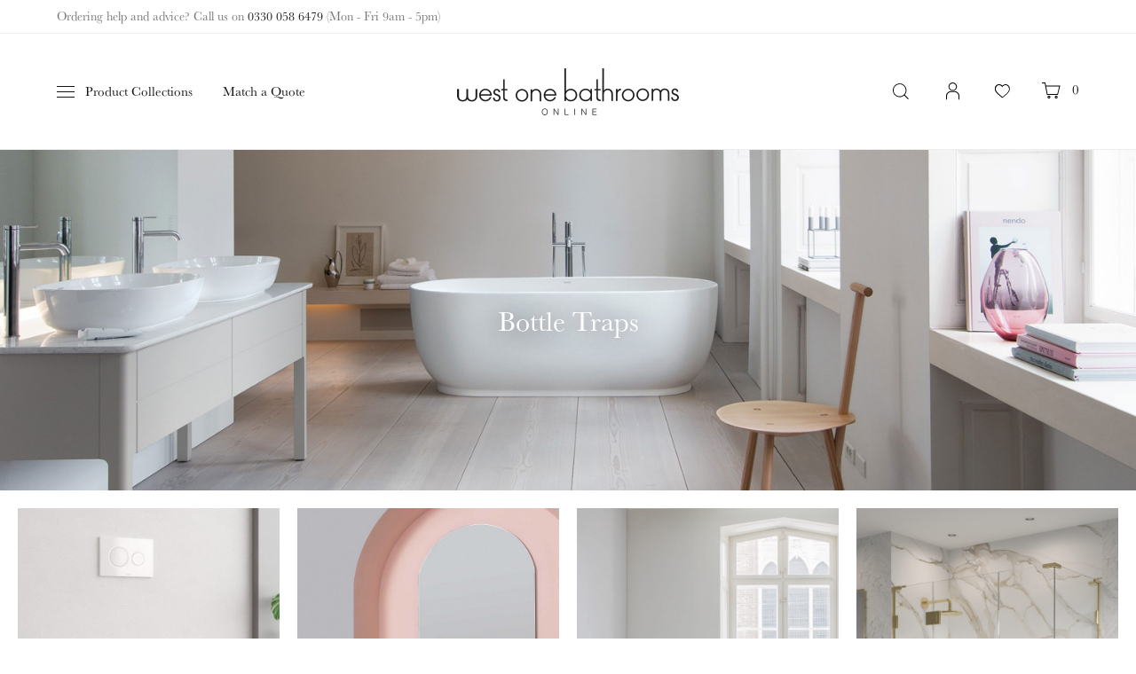

--- FILE ---
content_type: text/html; charset=UTF-8
request_url: https://www.westonebathroomsonline.com/shop/?filter_type=bottle-traps
body_size: 12616
content:
<!DOCTYPE html>
<!--[if IE 6]>
<html id="ie6" dir="ltr" lang="en-GB" class="no-js">
<![endif]-->
<!--[if IE 7]>
<html id="ie7" dir="ltr" lang="en-GB" class="no-js">
<![endif]-->
<!--[if IE 8]>
<html id="ie8" dir="ltr" lang="en-GB" class="no-js">
<![endif]-->
<!--[if IE 9]>
<html id="ie9" dir="ltr" lang="en-GB" class="no-js">
<![endif]-->
<!--[if !(IE 6) | !(IE 7) | !(IE 8) | !(IE 9)  ]><!-->
<html dir="ltr" lang="en-GB" class="no-js">
<!--<![endif]-->
<head>

<meta charset="UTF-8">
<meta name="viewport" content="width=device-width, initial-scale=1">
<meta name="format-detection" content="telephone=no">


<link rel="apple-touch-icon" sizes="180x180" href="/favicons/apple-touch-icon.png">
<link rel="icon" type="image/png" sizes="32x32" href="/favicons/favicon-32x32.png">
<link rel="icon" type="image/png" sizes="16x16" href="/favicons/favicon-16x16.png">
<link rel="manifest" href="/favicons/site.webmanifest">
<link rel="mask-icon" href="/favicons/safari-pinned-tab.svg" color="#666666">
<meta name="msapplication-TileColor" content="#ffffff">
<meta name="theme-color" content="#ffffff">

<meta name='robots' content='index, follow, max-image-preview:large, max-snippet:-1, max-video-preview:-1' />
	<style>img:is([sizes="auto" i], [sizes^="auto," i]) { contain-intrinsic-size: 3000px 1500px }</style>
	
<!-- Google Tag Manager for WordPress by gtm4wp.com -->
<script data-cfasync="false" data-pagespeed-no-defer>
	var gtm4wp_datalayer_name = "dataLayer";
	var dataLayer = dataLayer || [];
	const gtm4wp_use_sku_instead = 1;
	const gtm4wp_id_prefix = '';
	const gtm4wp_remarketing = false;
	const gtm4wp_eec = true;
	const gtm4wp_classicec = true;
	const gtm4wp_currency = 'GBP';
	const gtm4wp_product_per_impression = false;
	const gtm4wp_needs_shipping_address = false;
	const gtm4wp_business_vertical = 'retail';
	const gtm4wp_business_vertical_id = 'id';
</script>
<!-- End Google Tag Manager for WordPress by gtm4wp.com -->
	<!-- This site is optimized with the Yoast SEO plugin v25.1 - https://yoast.com/wordpress/plugins/seo/ -->
	<title>Bathroom Product Collections | View &amp; Buy | West One Bathrooms Online</title>
	<meta name="description" content="We have handpicked the very best from trusted British and European brands. Discover our Baths, sinks, toilets, heating, bathroom lighting and more." />
	<link rel="canonical" href="https://www.westonebathroomsonline.com/shop/" />
	<meta property="og:locale" content="en_GB" />
	<meta property="og:type" content="article" />
	<meta property="og:title" content="Bathroom Product Collections | View &amp; Buy | West One Bathrooms Online" />
	<meta property="og:description" content="We have handpicked the very best from trusted British and European brands. Discover our Baths, sinks, toilets, heating, bathroom lighting and more." />
	<meta property="og:url" content="https://www.westonebathroomsonline.com/shop/" />
	<meta property="og:site_name" content="West One Bathrooms Online" />
	<meta property="article:modified_time" content="2025-02-21T13:03:39+00:00" />
	<meta name="twitter:card" content="summary_large_image" />
	<script type="application/ld+json" class="yoast-schema-graph">{"@context":"https://schema.org","@graph":[{"@type":"WebPage","@id":"https://www.westonebathroomsonline.com/shop/","url":"https://www.westonebathroomsonline.com/shop/","name":"Bathroom Product Collections | View & Buy | West One Bathrooms Online","isPartOf":{"@id":"https://www.westonebathroomsonline.com/#website"},"primaryImageOfPage":{"@id":"https://www.westonebathroomsonline.com/shop/#primaryimage"},"image":{"@id":"https://www.westonebathroomsonline.com/shop/#primaryimage"},"thumbnailUrl":"https://www.westonebathroomsonline.com/site/wp-content/uploads/2025/12/west-one-bathrooms-online-52105990.jpg","datePublished":"2018-10-04T13:58:50+00:00","dateModified":"2025-02-21T13:03:39+00:00","description":"We have handpicked the very best from trusted British and European brands. Discover our Baths, sinks, toilets, heating, bathroom lighting and more.","breadcrumb":{"@id":"https://www.westonebathroomsonline.com/shop/#breadcrumb"},"inLanguage":"en-GB","potentialAction":[{"@type":"ReadAction","target":["https://www.westonebathroomsonline.com/shop/"]}]},{"@type":"ImageObject","inLanguage":"en-GB","@id":"https://www.westonebathroomsonline.com/shop/#primaryimage","url":"https://www.westonebathroomsonline.com/site/wp-content/uploads/2025/12/west-one-bathrooms-online-52105990.jpg","contentUrl":"https://www.westonebathroomsonline.com/site/wp-content/uploads/2025/12/west-one-bathrooms-online-52105990.jpg","width":2000,"height":2000},{"@type":"BreadcrumbList","@id":"https://www.westonebathroomsonline.com/shop/#breadcrumb","itemListElement":[{"@type":"ListItem","position":1,"name":"Home","item":"https://www.westonebathroomsonline.com/"},{"@type":"ListItem","position":2,"name":"Product Collections"}]},{"@type":"WebSite","@id":"https://www.westonebathroomsonline.com/#website","url":"https://www.westonebathroomsonline.com/","name":"West One Bathrooms Online","description":"","potentialAction":[{"@type":"SearchAction","target":{"@type":"EntryPoint","urlTemplate":"https://www.westonebathroomsonline.com/?s={search_term_string}"},"query-input":{"@type":"PropertyValueSpecification","valueRequired":true,"valueName":"search_term_string"}}],"inLanguage":"en-GB"}]}</script>
	<!-- / Yoast SEO plugin. -->


<link rel="alternate" type="application/rss+xml" title="West One Bathrooms Online &raquo; Feed" href="https://www.westonebathroomsonline.com/feed/" />
<link rel="alternate" type="application/rss+xml" title="West One Bathrooms Online &raquo; Products Feed" href="https://www.westonebathroomsonline.com/shop/feed/" />
<link rel='stylesheet' id='wp-block-library-css' href='https://www.westonebathroomsonline.com/site/wp-includes/css/dist/block-library/style.min.css?ver=6.8.1' type='text/css' media='all' />
<style id='classic-theme-styles-inline-css' type='text/css'>
/*! This file is auto-generated */
.wp-block-button__link{color:#fff;background-color:#32373c;border-radius:9999px;box-shadow:none;text-decoration:none;padding:calc(.667em + 2px) calc(1.333em + 2px);font-size:1.125em}.wp-block-file__button{background:#32373c;color:#fff;text-decoration:none}
</style>
<style id='global-styles-inline-css' type='text/css'>
:root{--wp--preset--aspect-ratio--square: 1;--wp--preset--aspect-ratio--4-3: 4/3;--wp--preset--aspect-ratio--3-4: 3/4;--wp--preset--aspect-ratio--3-2: 3/2;--wp--preset--aspect-ratio--2-3: 2/3;--wp--preset--aspect-ratio--16-9: 16/9;--wp--preset--aspect-ratio--9-16: 9/16;--wp--preset--color--black: #000000;--wp--preset--color--cyan-bluish-gray: #abb8c3;--wp--preset--color--white: #ffffff;--wp--preset--color--pale-pink: #f78da7;--wp--preset--color--vivid-red: #cf2e2e;--wp--preset--color--luminous-vivid-orange: #ff6900;--wp--preset--color--luminous-vivid-amber: #fcb900;--wp--preset--color--light-green-cyan: #7bdcb5;--wp--preset--color--vivid-green-cyan: #00d084;--wp--preset--color--pale-cyan-blue: #8ed1fc;--wp--preset--color--vivid-cyan-blue: #0693e3;--wp--preset--color--vivid-purple: #9b51e0;--wp--preset--gradient--vivid-cyan-blue-to-vivid-purple: linear-gradient(135deg,rgba(6,147,227,1) 0%,rgb(155,81,224) 100%);--wp--preset--gradient--light-green-cyan-to-vivid-green-cyan: linear-gradient(135deg,rgb(122,220,180) 0%,rgb(0,208,130) 100%);--wp--preset--gradient--luminous-vivid-amber-to-luminous-vivid-orange: linear-gradient(135deg,rgba(252,185,0,1) 0%,rgba(255,105,0,1) 100%);--wp--preset--gradient--luminous-vivid-orange-to-vivid-red: linear-gradient(135deg,rgba(255,105,0,1) 0%,rgb(207,46,46) 100%);--wp--preset--gradient--very-light-gray-to-cyan-bluish-gray: linear-gradient(135deg,rgb(238,238,238) 0%,rgb(169,184,195) 100%);--wp--preset--gradient--cool-to-warm-spectrum: linear-gradient(135deg,rgb(74,234,220) 0%,rgb(151,120,209) 20%,rgb(207,42,186) 40%,rgb(238,44,130) 60%,rgb(251,105,98) 80%,rgb(254,248,76) 100%);--wp--preset--gradient--blush-light-purple: linear-gradient(135deg,rgb(255,206,236) 0%,rgb(152,150,240) 100%);--wp--preset--gradient--blush-bordeaux: linear-gradient(135deg,rgb(254,205,165) 0%,rgb(254,45,45) 50%,rgb(107,0,62) 100%);--wp--preset--gradient--luminous-dusk: linear-gradient(135deg,rgb(255,203,112) 0%,rgb(199,81,192) 50%,rgb(65,88,208) 100%);--wp--preset--gradient--pale-ocean: linear-gradient(135deg,rgb(255,245,203) 0%,rgb(182,227,212) 50%,rgb(51,167,181) 100%);--wp--preset--gradient--electric-grass: linear-gradient(135deg,rgb(202,248,128) 0%,rgb(113,206,126) 100%);--wp--preset--gradient--midnight: linear-gradient(135deg,rgb(2,3,129) 0%,rgb(40,116,252) 100%);--wp--preset--font-size--small: 13px;--wp--preset--font-size--medium: 20px;--wp--preset--font-size--large: 36px;--wp--preset--font-size--x-large: 42px;--wp--preset--spacing--20: 0.44rem;--wp--preset--spacing--30: 0.67rem;--wp--preset--spacing--40: 1rem;--wp--preset--spacing--50: 1.5rem;--wp--preset--spacing--60: 2.25rem;--wp--preset--spacing--70: 3.38rem;--wp--preset--spacing--80: 5.06rem;--wp--preset--shadow--natural: 6px 6px 9px rgba(0, 0, 0, 0.2);--wp--preset--shadow--deep: 12px 12px 50px rgba(0, 0, 0, 0.4);--wp--preset--shadow--sharp: 6px 6px 0px rgba(0, 0, 0, 0.2);--wp--preset--shadow--outlined: 6px 6px 0px -3px rgba(255, 255, 255, 1), 6px 6px rgba(0, 0, 0, 1);--wp--preset--shadow--crisp: 6px 6px 0px rgba(0, 0, 0, 1);}:where(.is-layout-flex){gap: 0.5em;}:where(.is-layout-grid){gap: 0.5em;}body .is-layout-flex{display: flex;}.is-layout-flex{flex-wrap: wrap;align-items: center;}.is-layout-flex > :is(*, div){margin: 0;}body .is-layout-grid{display: grid;}.is-layout-grid > :is(*, div){margin: 0;}:where(.wp-block-columns.is-layout-flex){gap: 2em;}:where(.wp-block-columns.is-layout-grid){gap: 2em;}:where(.wp-block-post-template.is-layout-flex){gap: 1.25em;}:where(.wp-block-post-template.is-layout-grid){gap: 1.25em;}.has-black-color{color: var(--wp--preset--color--black) !important;}.has-cyan-bluish-gray-color{color: var(--wp--preset--color--cyan-bluish-gray) !important;}.has-white-color{color: var(--wp--preset--color--white) !important;}.has-pale-pink-color{color: var(--wp--preset--color--pale-pink) !important;}.has-vivid-red-color{color: var(--wp--preset--color--vivid-red) !important;}.has-luminous-vivid-orange-color{color: var(--wp--preset--color--luminous-vivid-orange) !important;}.has-luminous-vivid-amber-color{color: var(--wp--preset--color--luminous-vivid-amber) !important;}.has-light-green-cyan-color{color: var(--wp--preset--color--light-green-cyan) !important;}.has-vivid-green-cyan-color{color: var(--wp--preset--color--vivid-green-cyan) !important;}.has-pale-cyan-blue-color{color: var(--wp--preset--color--pale-cyan-blue) !important;}.has-vivid-cyan-blue-color{color: var(--wp--preset--color--vivid-cyan-blue) !important;}.has-vivid-purple-color{color: var(--wp--preset--color--vivid-purple) !important;}.has-black-background-color{background-color: var(--wp--preset--color--black) !important;}.has-cyan-bluish-gray-background-color{background-color: var(--wp--preset--color--cyan-bluish-gray) !important;}.has-white-background-color{background-color: var(--wp--preset--color--white) !important;}.has-pale-pink-background-color{background-color: var(--wp--preset--color--pale-pink) !important;}.has-vivid-red-background-color{background-color: var(--wp--preset--color--vivid-red) !important;}.has-luminous-vivid-orange-background-color{background-color: var(--wp--preset--color--luminous-vivid-orange) !important;}.has-luminous-vivid-amber-background-color{background-color: var(--wp--preset--color--luminous-vivid-amber) !important;}.has-light-green-cyan-background-color{background-color: var(--wp--preset--color--light-green-cyan) !important;}.has-vivid-green-cyan-background-color{background-color: var(--wp--preset--color--vivid-green-cyan) !important;}.has-pale-cyan-blue-background-color{background-color: var(--wp--preset--color--pale-cyan-blue) !important;}.has-vivid-cyan-blue-background-color{background-color: var(--wp--preset--color--vivid-cyan-blue) !important;}.has-vivid-purple-background-color{background-color: var(--wp--preset--color--vivid-purple) !important;}.has-black-border-color{border-color: var(--wp--preset--color--black) !important;}.has-cyan-bluish-gray-border-color{border-color: var(--wp--preset--color--cyan-bluish-gray) !important;}.has-white-border-color{border-color: var(--wp--preset--color--white) !important;}.has-pale-pink-border-color{border-color: var(--wp--preset--color--pale-pink) !important;}.has-vivid-red-border-color{border-color: var(--wp--preset--color--vivid-red) !important;}.has-luminous-vivid-orange-border-color{border-color: var(--wp--preset--color--luminous-vivid-orange) !important;}.has-luminous-vivid-amber-border-color{border-color: var(--wp--preset--color--luminous-vivid-amber) !important;}.has-light-green-cyan-border-color{border-color: var(--wp--preset--color--light-green-cyan) !important;}.has-vivid-green-cyan-border-color{border-color: var(--wp--preset--color--vivid-green-cyan) !important;}.has-pale-cyan-blue-border-color{border-color: var(--wp--preset--color--pale-cyan-blue) !important;}.has-vivid-cyan-blue-border-color{border-color: var(--wp--preset--color--vivid-cyan-blue) !important;}.has-vivid-purple-border-color{border-color: var(--wp--preset--color--vivid-purple) !important;}.has-vivid-cyan-blue-to-vivid-purple-gradient-background{background: var(--wp--preset--gradient--vivid-cyan-blue-to-vivid-purple) !important;}.has-light-green-cyan-to-vivid-green-cyan-gradient-background{background: var(--wp--preset--gradient--light-green-cyan-to-vivid-green-cyan) !important;}.has-luminous-vivid-amber-to-luminous-vivid-orange-gradient-background{background: var(--wp--preset--gradient--luminous-vivid-amber-to-luminous-vivid-orange) !important;}.has-luminous-vivid-orange-to-vivid-red-gradient-background{background: var(--wp--preset--gradient--luminous-vivid-orange-to-vivid-red) !important;}.has-very-light-gray-to-cyan-bluish-gray-gradient-background{background: var(--wp--preset--gradient--very-light-gray-to-cyan-bluish-gray) !important;}.has-cool-to-warm-spectrum-gradient-background{background: var(--wp--preset--gradient--cool-to-warm-spectrum) !important;}.has-blush-light-purple-gradient-background{background: var(--wp--preset--gradient--blush-light-purple) !important;}.has-blush-bordeaux-gradient-background{background: var(--wp--preset--gradient--blush-bordeaux) !important;}.has-luminous-dusk-gradient-background{background: var(--wp--preset--gradient--luminous-dusk) !important;}.has-pale-ocean-gradient-background{background: var(--wp--preset--gradient--pale-ocean) !important;}.has-electric-grass-gradient-background{background: var(--wp--preset--gradient--electric-grass) !important;}.has-midnight-gradient-background{background: var(--wp--preset--gradient--midnight) !important;}.has-small-font-size{font-size: var(--wp--preset--font-size--small) !important;}.has-medium-font-size{font-size: var(--wp--preset--font-size--medium) !important;}.has-large-font-size{font-size: var(--wp--preset--font-size--large) !important;}.has-x-large-font-size{font-size: var(--wp--preset--font-size--x-large) !important;}
:where(.wp-block-post-template.is-layout-flex){gap: 1.25em;}:where(.wp-block-post-template.is-layout-grid){gap: 1.25em;}
:where(.wp-block-columns.is-layout-flex){gap: 2em;}:where(.wp-block-columns.is-layout-grid){gap: 2em;}
:root :where(.wp-block-pullquote){font-size: 1.5em;line-height: 1.6;}
</style>
<style id='woocommerce-inline-inline-css' type='text/css'>
.woocommerce form .form-row .required { visibility: visible; }
</style>
<link rel='stylesheet' id='taxonomy-image-plugin-public-css' href='https://www.westonebathroomsonline.com/site/wp-content/plugins/cmbr-taxonomy-images/plugin/assets/css/style.css?ver=0.9.6' type='text/css' media='screen' />
<link rel='stylesheet' id='westonebathrooms-typekit-css' href='https://use.typekit.net/uds2cxy.css?ver=6.8.1' type='text/css' media='all' />
<link rel='stylesheet' id='mmenu-all-css' href='https://www.westonebathroomsonline.com/site/wp-content/themes/westonebathroomsonline/lib/mmenu/jquery.mmenu.all.css?ver=7.0.3' type='text/css' media='all' />
<link rel='stylesheet' id='westonebathrooms-style-css' href='https://www.westonebathroomsonline.com/site/wp-content/themes/westonebathroomsonline/css/style.css?ver=2.7.1.2' type='text/css' media='all' />
<link rel='stylesheet' id='swiper-css' href='https://www.westonebathroomsonline.com/site/wp-content/themes/westonebathroomsonline/lib/swiper/css/swiper.min.css?ver=4.2.0' type='text/css' media='all' />
<link rel='stylesheet' id='simple-favorites-css' href='https://www.westonebathroomsonline.com/site/wp-content/plugins/favorites/assets/css/favorites.css?ver=2.3.6' type='text/css' media='all' />
<script type="text/javascript" src="https://www.westonebathroomsonline.com/site/wp-includes/js/jquery/jquery.min.js?ver=3.7.1" id="jquery-core-js"></script>
<script type="text/javascript" src="https://www.westonebathroomsonline.com/site/wp-includes/js/jquery/jquery-migrate.min.js?ver=3.4.1" id="jquery-migrate-js"></script>
<script type="text/javascript" id="tp-js-js-extra">
/* <![CDATA[ */
var trustpilot_settings = {"key":"dLtatpJZbJuzHCu6","TrustpilotScriptUrl":"https:\/\/invitejs.trustpilot.com\/tp.min.js","IntegrationAppUrl":"\/\/ecommscript-integrationapp.trustpilot.com","PreviewScriptUrl":"\/\/ecommplugins-scripts.trustpilot.com\/v2.1\/js\/preview.min.js","PreviewCssUrl":"\/\/ecommplugins-scripts.trustpilot.com\/v2.1\/css\/preview.min.css","PreviewWPCssUrl":"\/\/ecommplugins-scripts.trustpilot.com\/v2.1\/css\/preview_wp.css","WidgetScriptUrl":"\/\/widget.trustpilot.com\/bootstrap\/v5\/tp.widget.bootstrap.min.js"};
/* ]]> */
</script>
<script type="text/javascript" src="https://www.westonebathroomsonline.com/site/wp-content/plugins/trustpilot-reviews/review/assets/js/headerScript.min.js?ver=1.0&#039; async=&#039;async" id="tp-js-js"></script>
<script type="text/javascript" src="https://www.westonebathroomsonline.com/site/wp-content/plugins/woocommerce/assets/js/jquery-blockui/jquery.blockUI.min.js?ver=2.7.0-wc.9.8.5" id="jquery-blockui-js" defer="defer" data-wp-strategy="defer"></script>
<script type="text/javascript" id="wc-add-to-cart-js-extra">
/* <![CDATA[ */
var wc_add_to_cart_params = {"ajax_url":"\/site\/wp-admin\/admin-ajax.php","wc_ajax_url":"\/?wc-ajax=%%endpoint%%","i18n_view_cart":"View basket","cart_url":"https:\/\/www.westonebathroomsonline.com\/shop\/basket\/","is_cart":"","cart_redirect_after_add":"no"};
/* ]]> */
</script>
<script type="text/javascript" src="https://www.westonebathroomsonline.com/site/wp-content/plugins/woocommerce/assets/js/frontend/add-to-cart.min.js?ver=9.8.5" id="wc-add-to-cart-js" defer="defer" data-wp-strategy="defer"></script>
<script type="text/javascript" src="https://www.westonebathroomsonline.com/site/wp-content/plugins/woocommerce/assets/js/js-cookie/js.cookie.min.js?ver=2.1.4-wc.9.8.5" id="js-cookie-js" defer="defer" data-wp-strategy="defer"></script>
<script type="text/javascript" id="woocommerce-js-extra">
/* <![CDATA[ */
var woocommerce_params = {"ajax_url":"\/site\/wp-admin\/admin-ajax.php","wc_ajax_url":"\/?wc-ajax=%%endpoint%%","i18n_password_show":"Show password","i18n_password_hide":"Hide password"};
/* ]]> */
</script>
<script type="text/javascript" src="https://www.westonebathroomsonline.com/site/wp-content/plugins/woocommerce/assets/js/frontend/woocommerce.min.js?ver=9.8.5" id="woocommerce-js" defer="defer" data-wp-strategy="defer"></script>
<script type="text/javascript" src="https://www.westonebathroomsonline.com/site/wp-content/plugins/duracelltomi-google-tag-manager/js/gtm4wp-woocommerce-classic.js?ver=1.18.1" id="gtm4wp-woocommerce-classic-js"></script>
<script type="text/javascript" src="https://www.westonebathroomsonline.com/site/wp-content/plugins/duracelltomi-google-tag-manager/js/gtm4wp-woocommerce-enhanced.js?ver=1.18.1" id="gtm4wp-woocommerce-enhanced-js"></script>
<script type="text/javascript" src="https://www.westonebathroomsonline.com/site/wp-content/themes/westonebathroomsonline/lib/modernizr/src/modernizr.custom.20180529.js?ver=3.6.0" id="modernizr-js"></script>
<script type="text/javascript" id="favorites-js-extra">
/* <![CDATA[ */
var favorites_data = {"ajaxurl":"https:\/\/www.westonebathroomsonline.com\/site\/wp-admin\/admin-ajax.php","nonce":"db29c749a5","favorite":"Favorite <i class=\"sf-icon-star-empty\"><\/i>","favorited":"Favorited <i class=\"sf-icon-star-full\"><\/i>","includecount":"","indicate_loading":"","loading_text":"Loading","loading_image":"","loading_image_active":"","loading_image_preload":"","cache_enabled":"1","button_options":{"button_type":"custom","custom_colors":false,"box_shadow":false,"include_count":false,"default":{"background_default":false,"border_default":false,"text_default":false,"icon_default":false,"count_default":false},"active":{"background_active":false,"border_active":false,"text_active":false,"icon_active":false,"count_active":false}},"authentication_modal_content":"<p>Please login to add favorites.<\/p><p><a href=\"#\" data-favorites-modal-close>Dismiss this notice<\/a><\/p>","authentication_redirect":"","dev_mode":"","logged_in":"","user_id":"0","authentication_redirect_url":"https:\/\/www.westonebathroomsonline.com\/site\/wp-login.php"};
/* ]]> */
</script>
<script type="text/javascript" src="https://www.westonebathroomsonline.com/site/wp-content/plugins/favorites/assets/js/favorites.min.js?ver=2.3.6" id="favorites-js"></script>
<link rel="https://api.w.org/" href="https://www.westonebathroomsonline.com/wp-json/" /><link rel="EditURI" type="application/rsd+xml" title="RSD" href="https://www.westonebathroomsonline.com/site/xmlrpc.php?rsd" />
<meta name="generator" content="WordPress 6.8.1" />
<meta name="generator" content="WooCommerce 9.8.5" />
		<meta name="p:domain_verify" content="f5cc79cb7bb45230e93d77935bdf1a95" />
		<!-- Stream WordPress user activity plugin v4.1.1 -->

<!-- Google Tag Manager for WordPress by gtm4wp.com -->
<!-- GTM Container placement set to automatic -->
<script data-cfasync="false" data-pagespeed-no-defer type="text/javascript">
	var dataLayer_content = {"pageTitle":"Bathroom Product Collections | View &amp; Buy | West One Bathrooms Online","pagePostType":"product","pagePostType2":"tax-product","pageCategory":[],"customerTotalOrders":0,"customerTotalOrderValue":"0.00","customerFirstName":"","customerLastName":"","customerBillingFirstName":"","customerBillingLastName":"","customerBillingCompany":"","customerBillingAddress1":"","customerBillingAddress2":"","customerBillingCity":"","customerBillingState":"","customerBillingPostcode":"","customerBillingCountry":"","customerBillingEmail":"","customerBillingEmailHash":"e3b0c44298fc1c149afbf4c8996fb92427ae41e4649b934ca495991b7852b855","customerBillingPhone":"","customerShippingFirstName":"","customerShippingLastName":"","customerShippingCompany":"","customerShippingAddress1":"","customerShippingAddress2":"","customerShippingCity":"","customerShippingState":"","customerShippingPostcode":"","customerShippingCountry":"","cartContent":{"totals":{"applied_coupons":[],"discount_total":0,"subtotal":0,"total":0},"items":[]}};
	dataLayer.push( dataLayer_content );
</script>
<script data-cfasync="false">
(function(w,d,s,l,i){w[l]=w[l]||[];w[l].push({'gtm.start':
new Date().getTime(),event:'gtm.js'});var f=d.getElementsByTagName(s)[0],
j=d.createElement(s),dl=l!='dataLayer'?'&l='+l:'';j.async=true;j.src=
'//www.googletagmanager.com/gtm.js?id='+i+dl;f.parentNode.insertBefore(j,f);
})(window,document,'script','dataLayer','GTM-P7RSKF7');
</script>
<!-- End Google Tag Manager -->
<!-- End Google Tag Manager for WordPress by gtm4wp.com -->	<noscript><style>.woocommerce-product-gallery{ opacity: 1 !important; }</style></noscript>
	
<!-- Meta Pixel Code -->
<script type='text/javascript'>
!function(f,b,e,v,n,t,s){if(f.fbq)return;n=f.fbq=function(){n.callMethod?
n.callMethod.apply(n,arguments):n.queue.push(arguments)};if(!f._fbq)f._fbq=n;
n.push=n;n.loaded=!0;n.version='2.0';n.queue=[];t=b.createElement(e);t.async=!0;
t.src=v;s=b.getElementsByTagName(e)[0];s.parentNode.insertBefore(t,s)}(window,
document,'script','https://connect.facebook.net/en_US/fbevents.js?v=next');
</script>
<!-- End Meta Pixel Code -->
<script type='text/javascript'>var url = window.location.origin + '?ob=open-bridge';
            fbq('set', 'openbridge', '1068833465028645', url);
fbq('init', '1068833465028645', {}, {
    "agent": "wordpress-6.8.1-4.1.3"
})</script><script type='text/javascript'>
    fbq('track', 'PageView', []);
  </script>			<script  type="text/javascript">
				!function(f,b,e,v,n,t,s){if(f.fbq)return;n=f.fbq=function(){n.callMethod?
					n.callMethod.apply(n,arguments):n.queue.push(arguments)};if(!f._fbq)f._fbq=n;
					n.push=n;n.loaded=!0;n.version='2.0';n.queue=[];t=b.createElement(e);t.async=!0;
					t.src=v;s=b.getElementsByTagName(e)[0];s.parentNode.insertBefore(t,s)}(window,
					document,'script','https://connect.facebook.net/en_US/fbevents.js');
			</script>
			<!-- WooCommerce Facebook Integration Begin -->
			<script  type="text/javascript">

				fbq('init', '1068833465028645', {}, {
    "agent": "woocommerce-9.8.5-3.4.8"
});

				fbq( 'track', 'PageView', {
    "source": "woocommerce",
    "version": "9.8.5",
    "pluginVersion": "3.4.8"
} );

				document.addEventListener( 'DOMContentLoaded', function() {
					// Insert placeholder for events injected when a product is added to the cart through AJAX.
					document.body.insertAdjacentHTML( 'beforeend', '<div class=\"wc-facebook-pixel-event-placeholder\"></div>' );
				}, false );

			</script>
			<!-- WooCommerce Facebook Integration End -->
					<style type="text/css" id="wp-custom-css">
			.home #p-25451 {
	margin-top: 40px;
	position: relative;
}

.home #p-25451 .duravit-logo {
	margin-top: 40px;
}

@media screen and ( min-width: 768px ) {
	
	.home #p-25451 .duravit-logo {
		margin-top: 0px;
		position: absolute;
		top: 50px;
		right: 7vw;
	}
	
	.home #p-25451 .page-part__content-inner {
		/*padding-right: 30vw;*/
	}
	
}

@media screen and ( min-width: 980px ) {
	
	.home #p-25451 .page-part__content-inner {
		/*padding-right: 20vw;*/
	}
	
}

@media screen and ( min-width: 1100px ) {
	
	.home #p-25451 .page-part__content-inner {
		/*padding-right: 10vw;*/
	}
	
}

@media screen and ( min-width: 1400px ) {
	
	.home #p-25451 .page-part__content-inner {
		padding-right: 0vw;
	}
	
}

.menu-item.has-color-eco > a {
	color: #35bd4f;	
}

.site-header-drawer .menu-drawer > li.has-color-eco > a {
	background:none;
}

.cky-switch input[type="checkbox"] {
opacity:1;
}

body .cky-consent-container {
	background: rgba(0,0,0,.75);
	position: fixed;
	top: 0;
	bottom: 0;
	left: 0;
	right: 0;
	width: auto;
	display: flex;
	align-items: center;
	justify-content: center;
}
body .cky-consent-container.cky-hide {
	display: none;
}
.cky-consent-bar {
	max-width: 600px;
}
		</style>
		
</head>
<body class="archive post-type-archive post-type-archive-product wp-theme-westonebathroomsonline theme-westonebathroomsonline woocommerce-shop woocommerce woocommerce-page woocommerce-no-js">


<!-- GTM Container placement set to automatic -->
<!-- Google Tag Manager (noscript) -->
				<noscript><iframe src="https://www.googletagmanager.com/ns.html?id=GTM-P7RSKF7" height="0" width="0" style="display:none;visibility:hidden" aria-hidden="true"></iframe></noscript>
<!-- End Google Tag Manager (noscript) -->
<a class="skip-link screen-reader-text" href="#content">Skip to content</a>

<div id="page" class="site">
	
	

<header id="header-bar" class="site-header-bar" role="banner">

	<p class="site-header-bar__notice">Ordering help and advice? <span class="site-header-bar__call-us">Call us on <a href="tel:+443300586479">0330 058 6479</a><span> <span class="site-header-bar__opening-hours">(Mon - Fri 9am - 5pm)</span></p>

	<nav id="tools-navigation" class="navigation-tools" role="navigation">

		<ul id="menu-tools" class="menu menu-tools">
							<li class="menu-item menu-item--login"><a href="https://www.westonebathroomsonline.com/shop/account/">Login</a></li>
				<li id="menu-item-2417" class="menu-item--favourites menu-item menu-item-type-post_type menu-item-object-page menu-item-2417"><a href="https://www.westonebathroomsonline.com/favourites/">Your Favourites</a></li>
	<li class="menu-item menu-item--basket">
		<a class="mini-cart--label" href="https://www.westonebathroomsonline.com/shop/basket/"><span class="mini-cart--label__text">Your Basket:</span></a>
		<span class="mini-cart mini-cart--header mini-cart--empty">
			<span class="mini-cart__qty">0</span><span class="mini-cart__qty-text"> items</span>					</span>
	</li>
			</ul>

	</nav>

</header>

<header id="header" class="site-header" role="banner">

	<div class="site-branding">
		<p class="site-title"><a href="https://www.westonebathroomsonline.com/" rel="home">West One Bathrooms Online</a></p>
	</div>

	<div class="site-navigation-toggle">
		<button id="navigation-toggle" class="menu-toggle" aria-haspopup="true" aria-expanded="false">Main Menu</button>
	</div>

	<nav id="site-navigation" class="site-header__navigation navigation-main" role="navigation">
		<ul id="menu-primary" class="menu menu-primary"><li id="menu-item-32899" class="product-collections menu-item menu-item-type-post_type menu-item-object-page menu-item-has-children current-menu-item current_page_item menu-item-32899 current-item current-item current-menu-item"><a href="https://www.westonebathroomsonline.com/shop/" aria-current="page">Product Collections</a>
<ul class="sub-menu">
	<li id="menu-item-32902" class="menu-item menu-item-type-taxonomy menu-item-object-product_cat menu-item-32902"><a href="https://www.westonebathroomsonline.com/shop/luxury-toilets/">Toilets</a></li>
	<li id="menu-item-32900" class="menu-item menu-item-type-taxonomy menu-item-object-product_cat menu-item-32900"><a href="https://www.westonebathroomsonline.com/shop/bathrooms-basins/">Basins</a></li>
	<li id="menu-item-32901" class="menu-item menu-item-type-taxonomy menu-item-object-product_cat menu-item-32901"><a href="https://www.westonebathroomsonline.com/shop/bathrooms-baths/">Baths</a></li>
	<li id="menu-item-32903" class="menu-item menu-item-type-taxonomy menu-item-object-product_cat menu-item-32903"><a href="https://www.westonebathroomsonline.com/shop/bathrooms-showering/">Showering</a></li>
	<li id="menu-item-32908" class="menu-item menu-item-type-taxonomy menu-item-object-product_cat menu-item-32908"><a href="https://www.westonebathroomsonline.com/shop/bathrooms-accessories/">Accessories</a></li>
	<li id="menu-item-32904" class="menu-item menu-item-type-taxonomy menu-item-object-product_cat menu-item-32904"><a href="https://www.westonebathroomsonline.com/shop/bathrooms-furniture/">Furniture</a></li>
	<li id="menu-item-32905" class="menu-item menu-item-type-taxonomy menu-item-object-product_cat menu-item-32905"><a href="https://www.westonebathroomsonline.com/shop/bathrooms-taps/">Taps</a></li>
	<li id="menu-item-32906" class="menu-item menu-item-type-taxonomy menu-item-object-product_cat menu-item-32906"><a href="https://www.westonebathroomsonline.com/shop/bathrooms-heating/">Heating</a></li>
	<li id="menu-item-32907" class="menu-item menu-item-type-taxonomy menu-item-object-product_cat menu-item-32907"><a href="https://www.westonebathroomsonline.com/shop/bathrooms-lighting/">Lighting</a></li>
	<li id="menu-item-90527" class="menu-item menu-item-type-taxonomy menu-item-object-product_cat menu-item-90527"><a href="https://www.westonebathroomsonline.com/shop/kitchen/">Kitchen</a></li>
</ul>
</li>
<li id="menu-item-32898" class="menu-item menu-item-type-post_type menu-item-object-page menu-item-32898"><a href="https://www.westonebathroomsonline.com/match-a-quote/">Match a Quote</a></li>
</ul>	</nav>

	<nav id="tools-navigation" class="navigation-tools" role="navigation">

		<ul id="menu-tools" class="menu menu-tools">
			
			
			<li class="search-form--container">
<form role="search" method="get" class="search-form search-form--product" action="https://www.westonebathroomsonline.com/shop/">
	<label class="search-form__fieldset">
		<span class="search-form__label screen-reader-text">Search for:</span>
		<input type="search" class="search-form__field" placeholder="Search &hellip;" value="" name="s" />
	</label>
	<button class="search-form__submit">Search</button>
</form>

<script>
var searchField = document.querySelector('#main .search-form--product input.search-form__field');
if (searchField) {
	searchField.focus();
}
</script>
</li>
			
							<li class="menu-item menu-item--login"><a href="https://www.westonebathroomsonline.com/shop/account/">Login</a></li>
				<li class="menu-item--favourites menu-item menu-item-type-post_type menu-item-object-page menu-item-2417"><a href="https://www.westonebathroomsonline.com/favourites/">Your Favourites</a></li>
	<li class="menu-item menu-item--basket">
		<a class="mini-cart--label" href="https://www.westonebathroomsonline.com/shop/basket/"><span class="mini-cart--label__text">Your Basket:</span></a>
		<span class="mini-cart mini-cart--header mini-cart--empty">
			<span class="mini-cart__qty">0</span><span class="mini-cart__qty-text"> items</span>					</span>
	</li>
			</ul>

	</nav>

</header>
<nav id="header-drawer" class="site-header-drawer"><ul id="menu-drawer" class="menu menu-drawer"><li id="menu-item-17964" class="toilets menu-item menu-item-type-taxonomy menu-item-object-product_cat menu-item-has-children menu-item-17964"><a href="https://www.westonebathroomsonline.com/shop/luxury-toilets/">Toilets</a>
<ul class="sub-menu">
	<li id="menu-item-17977" class="bw-list-child-terms bw-no-link menu-item menu-item-type-taxonomy menu-item-object-product_cat menu-item-17977"><span class="menu-item__title">View by Type</span><ul class="sub-menu"><li class="cat-item cat-item-1040"><a href="https://www.westonebathroomsonline.com/shop/luxury-toilets/luxury-wall-hung-toilets/">Wall Hung Toilets</a></li>
<li class="cat-item cat-item-1042"><a href="https://www.westonebathroomsonline.com/shop/luxury-toilets/back-to-wall-toilets/">Back to Wall Toilets</a></li>
<li class="cat-item cat-item-1043"><a href="https://www.westonebathroomsonline.com/shop/luxury-toilets/luxury-close-coupled-toilets/">Close Coupled Toilets</a></li>
<li class="cat-item cat-item-1519"><a href="https://www.westonebathroomsonline.com/shop/luxury-toilets/luxury-low-high-level-toilets/">Low/High Level Toilets</a></li>
<li class="cat-item cat-item-1047"><a href="https://www.westonebathroomsonline.com/shop/luxury-toilets/japanese-shower-toilets/">Shower Toilets</a></li>
<li class="cat-item cat-item-1044"><a href="https://www.westonebathroomsonline.com/shop/luxury-toilets/luxury-bidets/">Bidets</a></li>
<li class="cat-item cat-item-1137"><a href="https://www.westonebathroomsonline.com/shop/luxury-toilets/flush-plates-frames-cisterns/">Flush Plates, Frames &amp; Cisterns</a></li>
<li class="cat-item cat-item-1041"><a href="https://www.westonebathroomsonline.com/shop/luxury-toilets/bathrooms-toilet-seats/">Toilet Seats</a></li>
</ul></li>
</ul>
</li>
<li id="menu-item-17963" class="basins menu-item menu-item-type-taxonomy menu-item-object-product_cat menu-item-has-children menu-item-17963"><a href="https://www.westonebathroomsonline.com/shop/bathrooms-basins/">Basins</a>
<ul class="sub-menu">
	<li id="menu-item-17976" class="bw-list-child-terms bw-no-link menu-item menu-item-type-taxonomy menu-item-object-product_cat menu-item-17976"><span class="menu-item__title">View by Type</span><ul class="sub-menu"><li class="cat-item cat-item-2002"><a href="https://www.westonebathroomsonline.com/shop/bathrooms-basins/bathrooms-wall-mounted-basins/">Wall Mounted Basins</a></li>
<li class="cat-item cat-item-1035"><a href="https://www.westonebathroomsonline.com/shop/bathrooms-basins/console-pedestal-freestanding-basins/">Console, Pedestal &amp; Freestanding Basins</a></li>
<li class="cat-item cat-item-1045"><a href="https://www.westonebathroomsonline.com/shop/bathrooms-basins/countertop-basins/">Surface Basins</a></li>
<li class="cat-item cat-item-1038"><a href="https://www.westonebathroomsonline.com/shop/bathrooms-basins/inset-basins/">Inset Basins</a></li>
<li class="cat-item cat-item-1719"><a href="https://www.westonebathroomsonline.com/shop/bathrooms-basins/bathrooms-brackets-pattresses/">Brackets &amp; Pattresses</a></li>
</ul></li>
</ul>
</li>
<li id="menu-item-17958" class="baths menu-item menu-item-type-taxonomy menu-item-object-product_cat menu-item-has-children menu-item-17958"><a href="https://www.westonebathroomsonline.com/shop/bathrooms-baths/">Baths</a>
<ul class="sub-menu">
	<li id="menu-item-17971" class="bw-list-child-terms bw-no-link menu-item menu-item-type-taxonomy menu-item-object-product_cat menu-item-17971"><span class="menu-item__title">View by Type</span><ul class="sub-menu"><li class="cat-item cat-item-1049"><a href="https://www.westonebathroomsonline.com/shop/bathrooms-baths/bathrooms-freestanding-baths/">Freestanding Baths</a></li>
<li class="cat-item cat-item-1429"><a href="https://www.westonebathroomsonline.com/shop/bathrooms-baths/bathrooms-roll-top-baths/">Roll Top Baths</a></li>
<li class="cat-item cat-item-1048"><a href="https://www.westonebathroomsonline.com/shop/bathrooms-baths/bathrooms-inset-baths/">Inset Baths</a></li>
<li class="cat-item cat-item-901"><a href="https://www.westonebathroomsonline.com/shop/bathrooms-baths/shower-bath-screens/">Bath Screens</a></li>
</ul></li>
</ul>
</li>
<li id="menu-item-17957" class="showering menu-item menu-item-type-taxonomy menu-item-object-product_cat menu-item-has-children menu-item-17957"><a href="https://www.westonebathroomsonline.com/shop/bathrooms-showering/">Showering</a>
<ul class="sub-menu">
	<li id="menu-item-17970" class="bw-list-child-terms bw-no-link menu-item menu-item-type-taxonomy menu-item-object-product_cat menu-item-17970"><span class="menu-item__title">View by Type</span><ul class="sub-menu"><li class="cat-item cat-item-898"><a href="https://www.westonebathroomsonline.com/shop/bathrooms-showering/shower-enclosures/">Shower Doors &amp; Enclosures</a></li>
<li class="cat-item cat-item-899"><a href="https://www.westonebathroomsonline.com/shop/bathrooms-showering/wetrooms-panels/">Wetrooms &amp; Panels</a></li>
<li class="cat-item cat-item-902"><a href="https://www.westonebathroomsonline.com/shop/bathrooms-showering/shower-trays/">Shower Trays</a></li>
<li class="cat-item cat-item-996"><a href="https://www.westonebathroomsonline.com/shop/bathrooms-showering/slide-bar-shower-columns/">Slide Bar &amp; Shower Columns</a></li>
<li class="cat-item cat-item-1382"><a href="https://www.westonebathroomsonline.com/shop/bathrooms-showering/hand-showers-and-hoses/">Hand Showers &amp; Hoses</a></li>
<li class="cat-item cat-item-1384"><a href="https://www.westonebathroomsonline.com/shop/bathrooms-showering/shower-heads-and-arms/">Shower Heads &amp; Arms</a></li>
<li class="cat-item cat-item-1386"><a href="https://www.westonebathroomsonline.com/shop/bathrooms-showering/shower-mixers-and-diverters/">Shower Mixers &amp; Diverters</a></li>
<li class="cat-item cat-item-1381"><a href="https://www.westonebathroomsonline.com/shop/bathrooms-showering/fixtures-and-fittings/">Fixtures &amp; Fittings</a></li>
</ul></li>
</ul>
</li>
<li id="menu-item-17959" class="accessories menu-item menu-item-type-taxonomy menu-item-object-product_cat menu-item-has-children menu-item-17959"><a href="https://www.westonebathroomsonline.com/shop/bathrooms-accessories/">Accessories</a>
<ul class="sub-menu">
	<li id="menu-item-17972" class="bw-list-child-terms bw-no-link menu-item menu-item-type-taxonomy menu-item-object-product_cat menu-item-17972"><span class="menu-item__title">View by Type</span><ul class="sub-menu"><li class="cat-item cat-item-1008"><a href="https://www.westonebathroomsonline.com/shop/bathrooms-accessories/bathrooms-mirrors/">Mirrors, Mirror Cabinets &amp; TV's</a></li>
<li class="cat-item cat-item-1003"><a href="https://www.westonebathroomsonline.com/shop/bathrooms-accessories/bathrooms-soap-dispensers-dishes/">Soap Dispensers &amp; Dishes</a></li>
<li class="cat-item cat-item-1005"><a href="https://www.westonebathroomsonline.com/shop/bathrooms-accessories/bathrooms-tumblers/">Tumblers</a></li>
<li class="cat-item cat-item-1000"><a href="https://www.westonebathroomsonline.com/shop/bathrooms-accessories/bathrooms-shower-baskets/">Shower Baskets &amp; Niches</a></li>
<li class="cat-item cat-item-1001"><a href="https://www.westonebathroomsonline.com/shop/bathrooms-accessories/bathrooms-robe-hooks/">Robe Hooks</a></li>
<li class="cat-item cat-item-1051"><a href="https://www.westonebathroomsonline.com/shop/bathrooms-accessories/bathrooms-shelves/">Shelves</a></li>
<li class="cat-item cat-item-1209"><a href="https://www.westonebathroomsonline.com/shop/bathrooms-accessories/bathrooms-bins/">Bins</a></li>
<li class="cat-item cat-item-1004"><a href="https://www.westonebathroomsonline.com/shop/bathrooms-accessories/bathrooms-toilet-roll-and-brush-holders/">Toilet Roll &amp; Brush Holders</a></li>
<li class="cat-item cat-item-1207"><a href="https://www.westonebathroomsonline.com/shop/bathrooms-accessories/bathrooms-towel-rails-rings/">Towel Rails &amp; Rings</a></li>
<li class="cat-item cat-item-1674"><a href="https://www.westonebathroomsonline.com/shop/bathrooms-accessories/bathrooms-lifestyle/">Lifestyle</a></li>
<li class="cat-item cat-item-992"><a href="https://www.westonebathroomsonline.com/shop/bathrooms-accessories/bathrooms-wastes-plumbing/">Wastes &amp; Plumbing</a></li>
</ul></li>
</ul>
</li>
<li id="menu-item-17962" class="furniture menu-item menu-item-type-taxonomy menu-item-object-product_cat menu-item-has-children menu-item-17962"><a href="https://www.westonebathroomsonline.com/shop/bathrooms-furniture/">Furniture</a>
<ul class="sub-menu">
	<li id="menu-item-17975" class="bw-list-child-terms bw-no-link menu-item menu-item-type-taxonomy menu-item-object-product_cat menu-item-17975"><span class="menu-item__title">View by Type</span><ul class="sub-menu"><li class="cat-item cat-item-1031"><a href="https://www.westonebathroomsonline.com/shop/bathrooms-furniture/bathrooms-vanity-unit-basin-sets/">Vanity Units</a></li>
<li class="cat-item cat-item-1046"><a href="https://www.westonebathroomsonline.com/shop/bathrooms-furniture/console-basins-stands/">Console Basins &amp; Stands</a></li>
<li class="cat-item cat-item-1032"><a href="https://www.westonebathroomsonline.com/shop/bathrooms-furniture/bathrooms-storage-units/">Storage Units</a></li>
<li class="cat-item cat-item-1030"><a href="https://www.westonebathroomsonline.com/shop/bathrooms-furniture/bathrooms-mirrored-cabinets/">Mirrored Cabinets</a></li>
</ul></li>
</ul>
</li>
<li id="menu-item-17960" class="taps menu-item menu-item-type-taxonomy menu-item-object-product_cat menu-item-has-children menu-item-17960"><a href="https://www.westonebathroomsonline.com/shop/bathrooms-taps/">Taps</a>
<ul class="sub-menu">
	<li id="menu-item-17973" class="bw-list-child-terms bw-no-link menu-item menu-item-type-taxonomy menu-item-object-product_cat menu-item-17973"><span class="menu-item__title">View by Type</span><ul class="sub-menu"><li class="cat-item cat-item-997"><a href="https://www.westonebathroomsonline.com/shop/bathrooms-taps/bathrooms-basin-mixers/">Basin Mixers</a></li>
<li class="cat-item cat-item-998"><a href="https://www.westonebathroomsonline.com/shop/bathrooms-taps/bathrooms-washbowl-mixers/">Washbowl &amp; Tall Basin Mixers</a></li>
<li class="cat-item cat-item-995"><a href="https://www.westonebathroomsonline.com/shop/bathrooms-taps/bathrooms-bath-taps/">Bath Taps</a></li>
<li class="cat-item cat-item-999"><a href="https://www.westonebathroomsonline.com/shop/bathrooms-taps/bathrooms-bidet-mixers/">Bidet Mixers</a></li>
</ul></li>
</ul>
</li>
<li id="menu-item-17956" class="heating menu-item menu-item-type-taxonomy menu-item-object-product_cat menu-item-has-children menu-item-17956"><a href="https://www.westonebathroomsonline.com/shop/bathrooms-heating/">Heating</a>
<ul class="sub-menu">
	<li id="menu-item-17969" class="bw-list-child-terms bw-no-link menu-item menu-item-type-taxonomy menu-item-object-product_cat menu-item-17969"><span class="menu-item__title">View by Type</span><ul class="sub-menu"><li class="cat-item cat-item-870"><a href="https://www.westonebathroomsonline.com/shop/bathrooms-heating/bathrooms-heated-towel-rails/">Heated Towel Rails</a></li>
<li class="cat-item cat-item-831"><a href="https://www.westonebathroomsonline.com/shop/bathrooms-heating/bathrooms-underfloor-heating/">Underfloor Heating</a></li>
<li class="cat-item cat-item-891"><a href="https://www.westonebathroomsonline.com/shop/bathrooms-heating/bathrooms-radiator-valves-elements/">Radiator Valves &amp; Elements</a></li>
</ul></li>
</ul>
</li>
<li id="menu-item-19194" class="lighting menu-item menu-item-type-taxonomy menu-item-object-product_cat menu-item-has-children menu-item-19194"><a href="https://www.westonebathroomsonline.com/shop/bathrooms-lighting/">Lighting</a>
<ul class="sub-menu">
	<li id="menu-item-19195" class="bw-list-child-terms bw-no-link menu-item menu-item-type-taxonomy menu-item-object-product_cat menu-item-19195"><span class="menu-item__title">View by Type</span><ul class="sub-menu"><li class="cat-item cat-item-1217"><a href="https://www.westonebathroomsonline.com/shop/bathrooms-lighting/bathrooms-wall-lights/">Wall Lights</a></li>
<li class="cat-item cat-item-1214"><a href="https://www.westonebathroomsonline.com/shop/bathrooms-lighting/bathrooms-ceiling-lights/">Ceiling Lights</a></li>
<li class="cat-item cat-item-1215"><a href="https://www.westonebathroomsonline.com/shop/bathrooms-lighting/bathrooms-pendant-lighting/">Pendant Lighting</a></li>
<li class="cat-item cat-item-1216"><a href="https://www.westonebathroomsonline.com/shop/bathrooms-lighting/bathrooms-swan-neck-lighting/">Swan Neck Lighting</a></li>
</ul></li>
</ul>
</li>
<li id="menu-item-90525" class="kitchen menu-item menu-item-type-taxonomy menu-item-object-product_cat menu-item-has-children menu-item-90525"><a href="https://www.westonebathroomsonline.com/shop/kitchen/">Kitchen</a>
<ul class="sub-menu">
	<li id="menu-item-90526" class="bw-list-child-terms bw-no-link menu-item menu-item-type-taxonomy menu-item-object-product_cat menu-item-90526"><span class="menu-item__title">View by Type</span><ul class="sub-menu"><li class="cat-item cat-item-3461"><a href="https://www.westonebathroomsonline.com/shop/kitchen/kitchen-taps/">Kitchen Taps</a></li>
</ul></li>
</ul>
</li>
</ul></nav>
	<div id="content" class="site-content">
<main id="main" class="page-parts"><div class="page-part page-part--woocommerce no-image"><div class="page-part__inner"><div class="page-part__content"><div class="page-part__content-inner"><header class="woocommerce-products-header woocommerce-products-header--has-content woocommerce-products-header--has-image">

			<div class="products-header products-header--image" style="background-image: url( https://www.westonebathroomsonline.com/site/wp-content/uploads/2018/11/bathwaters-bathroom-product-collections-3000x1570.jpg );">
							<h1 class="products-header__title page-title">Bottle Traps</h1>
						</div>
	
	<div class="products-header-bar"><div class="products-header-bar__content"><div class="page-description"><p>We believe less is more, which is why we have handpicked the very best from the world’s leading bathroom manufacturers. Discover our collections.</p>
</div></div></div></header>
<div class="woocommerce-notices-wrapper"></div><div class="products-main"><ul class="products columns-3 infl-container">
<li class="product-category product first">
	<a aria-label="Visit product category Toilets" href="https://www.westonebathroomsonline.com/shop/luxury-toilets/"><img src="https://www.westonebathroomsonline.com/site/wp-content/uploads/2020/08/west-one-bathrooms-toto-rp-cw552ytc511q--1000x1000.jpg" alt="Toilets" width="600" height="600" srcset="https://www.westonebathroomsonline.com/site/wp-content/uploads/2020/08/west-one-bathrooms-toto-rp-cw552ytc511q--1000x1000.jpg 1000w, https://www.westonebathroomsonline.com/site/wp-content/uploads/2020/08/west-one-bathrooms-toto-rp-cw552ytc511q--500x500.jpg 500w, https://www.westonebathroomsonline.com/site/wp-content/uploads/2020/08/west-one-bathrooms-toto-rp-cw552ytc511q--768x768.jpg 768w, https://www.westonebathroomsonline.com/site/wp-content/uploads/2020/08/west-one-bathrooms-toto-rp-cw552ytc511q--1536x1536.jpg 1536w, https://www.westonebathroomsonline.com/site/wp-content/uploads/2020/08/west-one-bathrooms-toto-rp-cw552ytc511q--100x100.jpg 100w, https://www.westonebathroomsonline.com/site/wp-content/uploads/2020/08/west-one-bathrooms-toto-rp-cw552ytc511q-.jpg 1772w" sizes="(max-width: 1000px) 100vw, 1000px" />		<h2 class="woocommerce-loop-category__title">
			Toilets <mark class="count">(193)</mark>		</h2>
		</a></li>
<li class="product-category product">
	<a aria-label="Visit product category Basins" href="https://www.westonebathroomsonline.com/shop/bathrooms-basins/"><img src="https://www.westonebathroomsonline.com/site/wp-content/uploads/2020/06/west-one-bathrooms-kast-concrete-basins-luna-white-1000x1000.jpg" alt="Basins" width="600" height="600" srcset="https://www.westonebathroomsonline.com/site/wp-content/uploads/2020/06/west-one-bathrooms-kast-concrete-basins-luna-white-1000x1000.jpg 1000w, https://www.westonebathroomsonline.com/site/wp-content/uploads/2020/06/west-one-bathrooms-kast-concrete-basins-luna-white-2000x2000.jpg 2000w, https://www.westonebathroomsonline.com/site/wp-content/uploads/2020/06/west-one-bathrooms-kast-concrete-basins-luna-white-500x500.jpg 500w, https://www.westonebathroomsonline.com/site/wp-content/uploads/2020/06/west-one-bathrooms-kast-concrete-basins-luna-white-768x768.jpg 768w, https://www.westonebathroomsonline.com/site/wp-content/uploads/2020/06/west-one-bathrooms-kast-concrete-basins-luna-white-1536x1536.jpg 1536w, https://www.westonebathroomsonline.com/site/wp-content/uploads/2020/06/west-one-bathrooms-kast-concrete-basins-luna-white-2048x2048.jpg 2048w, https://www.westonebathroomsonline.com/site/wp-content/uploads/2020/06/west-one-bathrooms-kast-concrete-basins-luna-white-100x100.jpg 100w" sizes="(max-width: 1000px) 100vw, 1000px" />		<h2 class="woocommerce-loop-category__title">
			Basins <mark class="count">(154)</mark>		</h2>
		</a></li>
<li class="product-category product last">
	<a aria-label="Visit product category Baths" href="https://www.westonebathroomsonline.com/shop/bathrooms-baths/"><img src="https://www.westonebathroomsonline.com/site/wp-content/uploads/2018/11/luv-freestanding-bath-duravit--1000x1000.jpg" alt="Baths" width="600" height="600" srcset="https://www.westonebathroomsonline.com/site/wp-content/uploads/2018/11/luv-freestanding-bath-duravit--1000x1000.jpg 1000w, https://www.westonebathroomsonline.com/site/wp-content/uploads/2018/11/luv-freestanding-bath-duravit--500x500.jpg 500w, https://www.westonebathroomsonline.com/site/wp-content/uploads/2018/11/luv-freestanding-bath-duravit--768x768.jpg 768w, https://www.westonebathroomsonline.com/site/wp-content/uploads/2018/11/luv-freestanding-bath-duravit--100x100.jpg 100w, https://www.westonebathroomsonline.com/site/wp-content/uploads/2018/11/luv-freestanding-bath-duravit-.jpg 1772w" sizes="(max-width: 1000px) 100vw, 1000px" />		<h2 class="woocommerce-loop-category__title">
			Baths <mark class="count">(67)</mark>		</h2>
		</a></li>
<li class="product-category product first">
	<a aria-label="Visit product category Showering" href="https://www.westonebathroomsonline.com/shop/bathrooms-showering/"><img src="https://www.westonebathroomsonline.com/site/wp-content/uploads/2018/12/colours-hinged-door-two-in-lines-polished-gold-finish-corner-image-alone-on-page-1-714x1000.jpg" alt="Showering" width="600" height="600" srcset="https://www.westonebathroomsonline.com/site/wp-content/uploads/2018/12/colours-hinged-door-two-in-lines-polished-gold-finish-corner-image-alone-on-page-1-714x1000.jpg 714w, https://www.westonebathroomsonline.com/site/wp-content/uploads/2018/12/colours-hinged-door-two-in-lines-polished-gold-finish-corner-image-alone-on-page-1-1428x2000.jpg 1428w, https://www.westonebathroomsonline.com/site/wp-content/uploads/2018/12/colours-hinged-door-two-in-lines-polished-gold-finish-corner-image-alone-on-page-1-357x500.jpg 357w, https://www.westonebathroomsonline.com/site/wp-content/uploads/2018/12/colours-hinged-door-two-in-lines-polished-gold-finish-corner-image-alone-on-page-1-768x1075.jpg 768w, https://www.westonebathroomsonline.com/site/wp-content/uploads/2018/12/colours-hinged-door-two-in-lines-polished-gold-finish-corner-image-alone-on-page-1-1097x1536.jpg 1097w, https://www.westonebathroomsonline.com/site/wp-content/uploads/2018/12/colours-hinged-door-two-in-lines-polished-gold-finish-corner-image-alone-on-page-1-1463x2048.jpg 1463w, https://www.westonebathroomsonline.com/site/wp-content/uploads/2018/12/colours-hinged-door-two-in-lines-polished-gold-finish-corner-image-alone-on-page-1-2000x2801.jpg 2000w" sizes="(max-width: 714px) 100vw, 714px" />		<h2 class="woocommerce-loop-category__title">
			Showering <mark class="count">(274)</mark>		</h2>
		</a></li>
<li class="product-category product">
	<a aria-label="Visit product category Accessories" href="https://www.westonebathroomsonline.com/shop/bathrooms-accessories/"><img src="https://www.westonebathroomsonline.com/site/wp-content/uploads/2025/03/wobo-do7004-do7007bb-714x1000.jpg" alt="Accessories" width="600" height="600" srcset="https://www.westonebathroomsonline.com/site/wp-content/uploads/2025/03/wobo-do7004-do7007bb-714x1000.jpg 714w, https://www.westonebathroomsonline.com/site/wp-content/uploads/2025/03/wobo-do7004-do7007bb-357x500.jpg 357w, https://www.westonebathroomsonline.com/site/wp-content/uploads/2025/03/wobo-do7004-do7007bb-768x1075.jpg 768w, https://www.westonebathroomsonline.com/site/wp-content/uploads/2025/03/wobo-do7004-do7007bb.jpg 1000w" sizes="(max-width: 714px) 100vw, 714px" />		<h2 class="woocommerce-loop-category__title">
			Accessories <mark class="count">(515)</mark>		</h2>
		</a></li>
<li class="product-category product last">
	<a aria-label="Visit product category Furniture" href="https://www.westonebathroomsonline.com/shop/bathrooms-furniture/"><img src="https://www.westonebathroomsonline.com/site/wp-content/uploads/2022/03/west-one-bathrooms-victrion-600mm-mirror-lifestyle-1000x1000.jpg" alt="Furniture" width="600" height="600" srcset="https://www.westonebathroomsonline.com/site/wp-content/uploads/2022/03/west-one-bathrooms-victrion-600mm-mirror-lifestyle-1000x1000.jpg 1000w, https://www.westonebathroomsonline.com/site/wp-content/uploads/2022/03/west-one-bathrooms-victrion-600mm-mirror-lifestyle-2000x2000.jpg 2000w, https://www.westonebathroomsonline.com/site/wp-content/uploads/2022/03/west-one-bathrooms-victrion-600mm-mirror-lifestyle-500x500.jpg 500w, https://www.westonebathroomsonline.com/site/wp-content/uploads/2022/03/west-one-bathrooms-victrion-600mm-mirror-lifestyle-768x768.jpg 768w, https://www.westonebathroomsonline.com/site/wp-content/uploads/2022/03/west-one-bathrooms-victrion-600mm-mirror-lifestyle-1536x1536.jpg 1536w, https://www.westonebathroomsonline.com/site/wp-content/uploads/2022/03/west-one-bathrooms-victrion-600mm-mirror-lifestyle-2048x2048.jpg 2048w, https://www.westonebathroomsonline.com/site/wp-content/uploads/2022/03/west-one-bathrooms-victrion-600mm-mirror-lifestyle-100x100.jpg 100w" sizes="(max-width: 1000px) 100vw, 1000px" />		<h2 class="woocommerce-loop-category__title">
			Furniture <mark class="count">(71)</mark>		</h2>
		</a></li>
<li class="product-category product first">
	<a aria-label="Visit product category Taps" href="https://www.westonebathroomsonline.com/shop/bathrooms-taps/"><img src="https://www.westonebathroomsonline.com/site/wp-content/uploads/2018/12/west-one-bathrooms-taps-venti20-homepage-714x1000.jpg" alt="Taps" width="600" height="600" srcset="https://www.westonebathroomsonline.com/site/wp-content/uploads/2018/12/west-one-bathrooms-taps-venti20-homepage-714x1000.jpg 714w, https://www.westonebathroomsonline.com/site/wp-content/uploads/2018/12/west-one-bathrooms-taps-venti20-homepage-1429x2000.jpg 1429w, https://www.westonebathroomsonline.com/site/wp-content/uploads/2018/12/west-one-bathrooms-taps-venti20-homepage-357x500.jpg 357w, https://www.westonebathroomsonline.com/site/wp-content/uploads/2018/12/west-one-bathrooms-taps-venti20-homepage-768x1075.jpg 768w, https://www.westonebathroomsonline.com/site/wp-content/uploads/2018/12/west-one-bathrooms-taps-venti20-homepage-1097x1536.jpg 1097w, https://www.westonebathroomsonline.com/site/wp-content/uploads/2018/12/west-one-bathrooms-taps-venti20-homepage-1463x2048.jpg 1463w, https://www.westonebathroomsonline.com/site/wp-content/uploads/2018/12/west-one-bathrooms-taps-venti20-homepage.jpg 1500w" sizes="(max-width: 714px) 100vw, 714px" />		<h2 class="woocommerce-loop-category__title">
			Taps <mark class="count">(355)</mark>		</h2>
		</a></li>
<li class="product-category product">
	<a aria-label="Visit product category Heating" href="https://www.westonebathroomsonline.com/shop/bathrooms-heating/"><img src="https://www.westonebathroomsonline.com/site/wp-content/uploads/2018/11/bathwaters-bramley-lifestyle-970x1000.jpg" alt="Heating" width="600" height="600" srcset="https://www.westonebathroomsonline.com/site/wp-content/uploads/2018/11/bathwaters-bramley-lifestyle-970x1000.jpg 970w, https://www.westonebathroomsonline.com/site/wp-content/uploads/2018/11/bathwaters-bramley-lifestyle-485x500.jpg 485w, https://www.westonebathroomsonline.com/site/wp-content/uploads/2018/11/bathwaters-bramley-lifestyle-768x792.jpg 768w, https://www.westonebathroomsonline.com/site/wp-content/uploads/2018/11/bathwaters-bramley-lifestyle.jpg 1939w" sizes="(max-width: 970px) 100vw, 970px" />		<h2 class="woocommerce-loop-category__title">
			Heating <mark class="count">(82)</mark>		</h2>
		</a></li>
<li class="product-category product last">
	<a aria-label="Visit product category Lighting" href="https://www.westonebathroomsonline.com/shop/bathrooms-lighting/"><img src="https://www.westonebathroomsonline.com/site/wp-content/uploads/2019/01/bathwaters-mlbp014polbrs-00-750x1000.jpg" alt="Lighting" width="600" height="600" srcset="https://www.westonebathroomsonline.com/site/wp-content/uploads/2019/01/bathwaters-mlbp014polbrs-00-750x1000.jpg 750w, https://www.westonebathroomsonline.com/site/wp-content/uploads/2019/01/bathwaters-mlbp014polbrs-00-375x500.jpg 375w, https://www.westonebathroomsonline.com/site/wp-content/uploads/2019/01/bathwaters-mlbp014polbrs-00-768x1024.jpg 768w, https://www.westonebathroomsonline.com/site/wp-content/uploads/2019/01/bathwaters-mlbp014polbrs-00.jpg 1500w" sizes="(max-width: 750px) 100vw, 750px" />		<h2 class="woocommerce-loop-category__title">
			Lighting <mark class="count">(99)</mark>		</h2>
		</a></li>
<li class="product-category product first">
	<a aria-label="Visit product category Kitchen" href="https://www.westonebathroomsonline.com/shop/kitchen/"><img src="https://www.westonebathroomsonline.com/site/wp-content/uploads/2025/08/west-one-bathrooms-online-kitchen-717x1000.jpg" alt="Kitchen" width="600" height="600" srcset="https://www.westonebathroomsonline.com/site/wp-content/uploads/2025/08/west-one-bathrooms-online-kitchen-717x1000.jpg 717w, https://www.westonebathroomsonline.com/site/wp-content/uploads/2025/08/west-one-bathrooms-online-kitchen-1433x2000.jpg 1433w, https://www.westonebathroomsonline.com/site/wp-content/uploads/2025/08/west-one-bathrooms-online-kitchen-358x500.jpg 358w, https://www.westonebathroomsonline.com/site/wp-content/uploads/2025/08/west-one-bathrooms-online-kitchen-768x1072.jpg 768w, https://www.westonebathroomsonline.com/site/wp-content/uploads/2025/08/west-one-bathrooms-online-kitchen-1101x1536.jpg 1101w, https://www.westonebathroomsonline.com/site/wp-content/uploads/2025/08/west-one-bathrooms-online-kitchen-1468x2048.jpg 1468w, https://www.westonebathroomsonline.com/site/wp-content/uploads/2025/08/west-one-bathrooms-online-kitchen-2000x2791.jpg 2000w" sizes="(max-width: 717px) 100vw, 717px" />		<h2 class="woocommerce-loop-category__title">
			Kitchen <mark class="count">(15)</mark>		</h2>
		</a></li>
<li class="product-category product">
	<a aria-label="Visit product category Water Saving Eco Products" href="https://www.westonebathroomsonline.com/shop/bathrooms-water-saving-eco-products/"><img src="https://www.westonebathroomsonline.com/site/wp-content/uploads/2023/06/west-one-bathrooms-axor-one-ecosmart-overhead-shower-and-arm-1-1-667x1000.png" alt="Water Saving Eco Products" width="600" height="600" srcset="https://www.westonebathroomsonline.com/site/wp-content/uploads/2023/06/west-one-bathrooms-axor-one-ecosmart-overhead-shower-and-arm-1-1-667x1000.png 667w, https://www.westonebathroomsonline.com/site/wp-content/uploads/2023/06/west-one-bathrooms-axor-one-ecosmart-overhead-shower-and-arm-1-1-1333x2000.png 1333w, https://www.westonebathroomsonline.com/site/wp-content/uploads/2023/06/west-one-bathrooms-axor-one-ecosmart-overhead-shower-and-arm-1-1-333x500.png 333w, https://www.westonebathroomsonline.com/site/wp-content/uploads/2023/06/west-one-bathrooms-axor-one-ecosmart-overhead-shower-and-arm-1-1-768x1152.png 768w, https://www.westonebathroomsonline.com/site/wp-content/uploads/2023/06/west-one-bathrooms-axor-one-ecosmart-overhead-shower-and-arm-1-1-1024x1536.png 1024w, https://www.westonebathroomsonline.com/site/wp-content/uploads/2023/06/west-one-bathrooms-axor-one-ecosmart-overhead-shower-and-arm-1-1.png 1365w" sizes="(max-width: 667px) 100vw, 667px" />		<h2 class="woocommerce-loop-category__title">
			Water Saving Eco Products <mark class="count">(36)</mark>		</h2>
		</a></li>
</ul>
</div></div></div></div></div></main>
	</div>

	
<footer id="colophon" class="site-footer" role="contentinfo">
	
	
<div class="site-footer-contact">
	<p><strong>Can't find what you are looking for?</strong> We have literally 10,000's of products available so give us a call on <a href="tel:+443300586479">0330 058 6479</a> or <a href="mailto:sales@wob-online.com">email us</a> and we'll do our best to help.</p>
</div>

<div class="site-footer__navigation">

	<div class="site-footer__navigation-menus">

		<nav id="footer-navigation-categories" class="navigation-footer navigation-footer--categories" role="navigation" data-expandable="item" data-expandable-context="mobile">

			<h3 class="navigation-footer__title" data-expandable="toggle">Product Categories</h3>

			
	<ul id="menu-footer-product-categories" class="menu-footer" data-expandable="content">
		<li id="menu-item-1039" class="menu-item menu-item-1039"><a href="https://www.westonebathroomsonline.com/shop/luxury-toilets/">Toilets</a></li><li id="menu-item-1033" class="menu-item menu-item-1033"><a href="https://www.westonebathroomsonline.com/shop/bathrooms-basins/">Basins</a></li><li id="menu-item-900" class="menu-item menu-item-900"><a href="https://www.westonebathroomsonline.com/shop/bathrooms-baths/">Baths</a></li><li id="menu-item-897" class="menu-item menu-item-897"><a href="https://www.westonebathroomsonline.com/shop/bathrooms-showering/">Showering</a></li><li id="menu-item-941" class="menu-item menu-item-941"><a href="https://www.westonebathroomsonline.com/shop/bathrooms-accessories/">Accessories</a></li><li id="menu-item-1028" class="menu-item menu-item-1028"><a href="https://www.westonebathroomsonline.com/shop/bathrooms-furniture/">Furniture</a></li><li id="menu-item-994" class="menu-item menu-item-994"><a href="https://www.westonebathroomsonline.com/shop/bathrooms-taps/">Taps</a></li><li id="menu-item-830" class="menu-item menu-item-830"><a href="https://www.westonebathroomsonline.com/shop/bathrooms-heating/">Heating</a></li><li id="menu-item-1210" class="menu-item menu-item-1210"><a href="https://www.westonebathroomsonline.com/shop/bathrooms-lighting/">Lighting</a></li><li id="menu-item-3440" class="menu-item menu-item-3440"><a href="https://www.westonebathroomsonline.com/shop/kitchen/">Kitchen</a></li><li id="menu-item-1753" class="menu-item menu-item-1753"><a href="https://www.westonebathroomsonline.com/shop/bathrooms-water-saving-eco-products/">Water Saving Eco Products</a></li>	</ul>

	
		</nav>

		<nav id="footer-navigation-help" class="navigation-footer navigation-footer--help" role="navigation" data-expandable="item" data-expandable-context="mobile">

			<h3 class="navigation-footer__title" data-expandable="toggle">Help and Advice</h3><ul id="menu-footer-help" data-expandable="content" class="menu-footer"><li id="menu-item-19383" class="menu-item menu-item-type-custom menu-item-object-custom menu-item-19383"><a href="https://www.westonebathroomsonline.com/faqs/general/">Frequently Asked Questions</a></li>
<li id="menu-item-18118" class="menu-item menu-item-type-post_type menu-item-object-page menu-item-18118"><a href="https://www.westonebathroomsonline.com/plumbing-system-guide/">Plumbing System Guide</a></li>
<li id="menu-item-19280" class="menu-item menu-item-type-post_type menu-item-object-page menu-item-19280"><a href="https://www.westonebathroomsonline.com/guarantees-and-warranty/">Guarantees and Warranty</a></li>
<li id="menu-item-72120" class="menu-item menu-item-type-taxonomy menu-item-object-faq_category menu-item-72120"><a href="https://www.westonebathroomsonline.com/faqs/ordering/">Ordering</a></li>
<li id="menu-item-72119" class="menu-item menu-item-type-taxonomy menu-item-object-faq_category menu-item-72119"><a href="https://www.westonebathroomsonline.com/faqs/delivery/">Delivery</a></li>
<li id="menu-item-107" class="menu-item menu-item-type-custom menu-item-object-custom menu-item-107"><a href="https://www.westonebathroomsonline.com/faqs/returns-cancellations/">Returns and Cancellation</a></li>
<li id="menu-item-19700" class="menu-item menu-item-type-post_type menu-item-object-page menu-item-19700"><a href="https://www.westonebathroomsonline.com/contacts/spare-parts-enquiry/">Spare Parts Enquiry</a></li>
</ul>
		</nav>

		<nav id="footer-navigation" class="navigation-footer navigation-footer--company" role="navigation" data-expandable="item" data-expandable-context="mobile">

			<h3 class="navigation-footer__title" data-expandable="toggle">Company Information</h3><ul id="menu-footer" class="menu-footer" data-expandable="content"><li id="menu-item-17998" class="menu-item menu-item-type-post_type menu-item-object-page menu-item-17998"><a href="https://www.westonebathroomsonline.com/company-background/">Our Story</a></li>
<li id="menu-item-117" class="menu-item menu-item-type-post_type menu-item-object-page menu-item-117"><a href="https://www.westonebathroomsonline.com/terms/">Terms and Conditions</a></li>
<li id="menu-item-18119" class="menu-item menu-item-type-post_type menu-item-object-page menu-item-privacy-policy menu-item-18119"><a rel="privacy-policy" href="https://www.westonebathroomsonline.com/privacy-policy/">Privacy Policy</a></li>
<li id="menu-item-112" class="menu-item menu-item-type-post_type menu-item-object-page menu-item-112"><a href="https://www.westonebathroomsonline.com/cookie-policy/">Cookie Policy</a></li>
<li id="menu-item-76427" class="menu-item menu-item-type-post_type menu-item-object-page menu-item-76427"><a href="https://www.westonebathroomsonline.com/contacts/">Contact Us</a></li>
</ul><div class="social-links social-links--inline social-links--icons"><h3 class="social-links__title">Social Links</h3><ul class="social-links__list"><li id="menu-item-24731" class="menu-item menu-item-type-custom menu-item-object-custom menu-item-24731"><a target="_blank" href="https://www.instagram.com/WestOneBathrooms/">Instagram</a></li>
<li id="menu-item-24732" class="menu-item menu-item-type-custom menu-item-object-custom menu-item-24732"><a target="_blank" href="https://www.pinterest.co.uk/westonebathroom/">Pinterest</a></li>
<li id="menu-item-32471" class="menu-item menu-item-type-custom menu-item-object-custom menu-item-32471"><a target="_blank" href="https://www.houzz.co.uk/user/westonebathroomsuk">Houzz</a></li>
</ul></div>
		</nav>

	</div>

	<div class="navigation-footer-logos">
		<img src="https://www.westonebathroomsonline.com/site/wp-content/themes/westonebathroomsonline/images/duravit-authorised-retailer.png" alt="Duravit Authorised Retailer" class="logo--duravit" />
	</div>

</div>

<div class="site-info">
	<span class="copyright">&copy 2026 West One Bathrooms Online. <span class="copyright__rights">All rights reserved.</span></span>
	<span class="credits"><a href="http://www.camber-group.com" target="camber">Credits</a></span>
</div>

</footer>

</div>

<script type="speculationrules">
{"prefetch":[{"source":"document","where":{"and":[{"href_matches":"\/*"},{"not":{"href_matches":["\/site\/wp-*.php","\/site\/wp-admin\/*","\/site\/wp-content\/uploads\/*","\/site\/wp-content\/*","\/site\/wp-content\/plugins\/*","\/site\/wp-content\/themes\/westonebathroomsonline\/*","\/*\\?(.+)"]}},{"not":{"selector_matches":"a[rel~=\"nofollow\"]"}},{"not":{"selector_matches":".no-prefetch, .no-prefetch a"}}]},"eagerness":"conservative"}]}
</script>
    <!-- Meta Pixel Event Code -->
    <script type='text/javascript'>
        document.addEventListener( 'wpcf7mailsent', function( event ) {
        if( "fb_pxl_code" in event.detail.apiResponse){
            eval(event.detail.apiResponse.fb_pxl_code);
        }
        }, false );
    </script>
    <!-- End Meta Pixel Event Code -->
        			<!-- Facebook Pixel Code -->
			<noscript>
				<img
					height="1"
					width="1"
					style="display:none"
					alt="fbpx"
					src="https://www.facebook.com/tr?id=1068833465028645&ev=PageView&noscript=1"
				/>
			</noscript>
			<!-- End Facebook Pixel Code -->
				<script type='text/javascript'>
		(function () {
			var c = document.body.className;
			c = c.replace(/woocommerce-no-js/, 'woocommerce-js');
			document.body.className = c;
		})();
	</script>
	<link rel='stylesheet' id='wc-stripe-blocks-checkout-style-css' href='https://www.westonebathroomsonline.com/site/wp-content/plugins/woocommerce-gateway-stripe/build/upe_blocks.css?ver=01e38ce4a409d9a2ff015f6088fdd03e' type='text/css' media='all' />
<link rel='stylesheet' id='wc-blocks-style-css' href='https://www.westonebathroomsonline.com/site/wp-content/plugins/woocommerce/assets/client/blocks/wc-blocks.css?ver=wc-9.8.5' type='text/css' media='all' />
<script type="text/javascript" id="dismissible-wp-notices-js-extra">
/* <![CDATA[ */
var dismissibleWpNotices = {"ajaxUrl":"https:\/\/www.westonebathroomsonline.com\/site\/wp-admin\/admin-ajax.php","nonce":"c77e063f64"};
/* ]]> */
</script>
<script type="text/javascript" src="https://www.westonebathroomsonline.com/site/wp-content/plugins/woocommerce-product-feeds/vendor-prefixed/leewillis77/dismissible-wp-notices/js/dismissible-wp-notices.js?ver=1.0" id="dismissible-wp-notices-js"></script>
<script type="text/javascript" src="https://www.westonebathroomsonline.com/site/wp-content/plugins/fitvids-for-wordpress/jquery.fitvids.js?ver=1.1" id="fitvids-js"></script>
<script type="text/javascript" src="https://www.westonebathroomsonline.com/site/wp-content/themes/westonebathroomsonline/js/src/skip-link-focus-fix.js?ver=2.7.1.2" id="westonebathrooms-skip-link-focus-fix-js"></script>
<script type="text/javascript" src="https://www.westonebathroomsonline.com/site/wp-content/themes/westonebathroomsonline/lib/mmenu/jquery.mmenu.all.js?ver=7.0.3" id="mmenu-all-js"></script>
<script type="text/javascript" src="https://www.westonebathroomsonline.com/site/wp-content/themes/westonebathroomsonline/lib/blazy/blazy.min.js?ver=1.8.2" id="blazy-js"></script>
<script type="text/javascript" src="https://www.westonebathroomsonline.com/site/wp-includes/js/imagesloaded.min.js?ver=5.0.0" id="imagesloaded-js"></script>
<script type="text/javascript" src="https://www.westonebathroomsonline.com/site/wp-includes/js/masonry.min.js?ver=4.2.2" id="masonry-js"></script>
<script type="text/javascript" src="https://www.westonebathroomsonline.com/site/wp-includes/js/jquery/jquery.masonry.min.js?ver=3.1.2b" id="jquery-masonry-js"></script>
<script type="text/javascript" src="https://www.westonebathroomsonline.com/site/wp-content/themes/westonebathroomsonline/lib/iframe-resizer/iframeResizer.min.js?ver=3.6.1" id="iframe-resizer-js"></script>
<script type="text/javascript" src="https://www.westonebathroomsonline.com/site/wp-content/themes/westonebathroomsonline/js/src/expandable.js?ver=2.7.1.2" id="westonebathrooms-expandable-js"></script>
<script type="text/javascript" src="https://www.westonebathroomsonline.com/site/wp-content/themes/westonebathroomsonline/js/src/main.js?ver=2.7.1.2" id="westonebathrooms-main-js"></script>
<script type="text/javascript" src="https://www.westonebathroomsonline.com/site/wp-content/themes/westonebathroomsonline/lib/swiper/js/swiper.min.js?ver=4.2.0" id="swiper-js"></script>
<script type="text/javascript" src="https://www.westonebathroomsonline.com/site/wp-content/themes/westonebathroomsonline/js/src/product.js?ver=2.7.1.2" id="westonebathrooms-product-js"></script>
<script type="text/javascript" src="https://www.westonebathroomsonline.com/site/wp-content/themes/westonebathroomsonline/js/src/product-filters.js?ver=2.7.1.2" id="westonebathrooms-product-filters-js"></script>
<script type="text/javascript" src="https://www.westonebathroomsonline.com/site/wp-content/plugins/page-links-to/dist/new-tab.js?ver=3.3.7" id="page-links-to-js"></script>
<script type="text/javascript" src="https://www.westonebathroomsonline.com/site/wp-content/plugins/woocommerce/assets/js/sourcebuster/sourcebuster.min.js?ver=9.8.5" id="sourcebuster-js-js"></script>
<script type="text/javascript" id="wc-order-attribution-js-extra">
/* <![CDATA[ */
var wc_order_attribution = {"params":{"lifetime":1.0e-5,"session":30,"base64":false,"ajaxurl":"https:\/\/www.westonebathroomsonline.com\/site\/wp-admin\/admin-ajax.php","prefix":"wc_order_attribution_","allowTracking":true},"fields":{"source_type":"current.typ","referrer":"current_add.rf","utm_campaign":"current.cmp","utm_source":"current.src","utm_medium":"current.mdm","utm_content":"current.cnt","utm_id":"current.id","utm_term":"current.trm","utm_source_platform":"current.plt","utm_creative_format":"current.fmt","utm_marketing_tactic":"current.tct","session_entry":"current_add.ep","session_start_time":"current_add.fd","session_pages":"session.pgs","session_count":"udata.vst","user_agent":"udata.uag"}};
/* ]]> */
</script>
<script type="text/javascript" src="https://www.westonebathroomsonline.com/site/wp-content/plugins/woocommerce/assets/js/frontend/order-attribution.min.js?ver=9.8.5" id="wc-order-attribution-js"></script>
		<script type="text/javascript">
		jQuery(document).ready(function () {
			jQuery('body').fitVids();
		});
		</script>
</body>
</html>


--- FILE ---
content_type: text/css; charset=utf-8
request_url: https://www.westonebathroomsonline.com/site/wp-content/themes/westonebathroomsonline/css/style.css?ver=2.7.1.2
body_size: 26553
content:
button,input[type="button"],input[type="reset"],input[type="submit"],.button-default,.button-arrow,.button-add,.button-link,.button-outline,.simplefavorite-button,.search-form__submit,.woocommerce .woocommerce-message .button,body .gform_wrapper .gform_footer input[type=submit],body .gform_wrapper .gform_body .gform_fields .gfield .ginput_container_fileupload input.button.gform_button_select_files,.product-type-simple .cart .quantity,.product-type-variable .woocommerce-variation-add-to-cart .quantity,.site-search .search-submit,button.menu-toggle,.product-filters__toggle,.product-filters__group-title,.icon{background-color:transparent;border:none;border-color:transparent;border-radius:0px;box-shadow:none;margin:0;overflow:visible;text-align:inherit;text-shadow:none;padding:0;width:auto;color:inherit;font:inherit;line-height:normal;-webkit-font-smoothing:inherit;-moz-osx-font-smoothing:inherit;-webkit-appearance:none;-moz-appearance:none;appearance:none}button::-moz-focus-inner,input[type="button"]::-moz-focus-inner,input[type="reset"]::-moz-focus-inner,input[type="submit"]::-moz-focus-inner,.button-default::-moz-focus-inner,.button-arrow::-moz-focus-inner,.button-add::-moz-focus-inner,.button-link::-moz-focus-inner,.button-outline::-moz-focus-inner,.simplefavorite-button::-moz-focus-inner,.search-form__submit::-moz-focus-inner,.woocommerce .woocommerce-message .button::-moz-focus-inner,body .gform_wrapper .gform_footer input[type=submit]::-moz-focus-inner,body .gform_wrapper .gform_body .gform_fields .gfield .ginput_container_fileupload input.button.gform_button_select_files::-moz-focus-inner,.product-type-simple .cart .quantity::-moz-focus-inner,.product-type-variable .woocommerce-variation-add-to-cart .quantity::-moz-focus-inner,.site-search .search-submit::-moz-focus-inner,button.menu-toggle::-moz-focus-inner,.product-filters__toggle::-moz-focus-inner,.product-filters__group-title::-moz-focus-inner,.icon::-moz-focus-inner{border:0;padding:0}button:hover,input[type="button"]:hover,input[type="reset"]:hover,input[type="submit"]:hover,.button-default:hover,.button-arrow:hover,.button-add:hover,.button-link:hover,.button-outline:hover,.simplefavorite-button:hover,.search-form__submit:hover,.woocommerce .woocommerce-message .button:hover,body .gform_wrapper .gform_footer input[type=submit]:hover,body .gform_wrapper .gform_body .gform_fields .gfield .ginput_container_fileupload input.button.gform_button_select_files:hover,.product-type-simple .cart .quantity:hover,.product-type-variable .woocommerce-variation-add-to-cart .quantity:hover,.site-search .search-submit:hover,button.menu-toggle:hover,.product-filters__toggle:hover,.product-filters__group-title:hover,.icon:hover,button:focus,input[type="button"]:focus,input[type="reset"]:focus,input[type="submit"]:focus,.button-default:focus,.button-arrow:focus,.button-add:focus,.button-link:focus,.button-outline:focus,.simplefavorite-button:focus,.search-form__submit:focus,.woocommerce .woocommerce-message .button:focus,body .gform_wrapper .gform_footer input[type=submit]:focus,body .gform_wrapper .gform_body .gform_fields .gfield .ginput_container_fileupload input.button.gform_button_select_files:focus,.product-type-simple .cart .quantity:focus,.product-type-variable .woocommerce-variation-add-to-cart .quantity:focus,.site-search .search-submit:focus,button.menu-toggle:focus,.product-filters__toggle:focus,.product-filters__group-title:focus,.icon:focus{border-color:transparent;box-shadow:none}.technical-detail ul{display:block;list-style:none;margin-left:0px}.technical-detail ul>li{display:block}button,input[type="button"],input[type="reset"],input[type="submit"],.button-default,.button-arrow,.button-add,.button-link,.button-outline,.simplefavorite-button,.search-form__submit,.woocommerce .woocommerce-message .button,body .gform_wrapper .gform_footer input[type=submit],body .gform_wrapper .gform_body .gform_fields .gfield .ginput_container_fileupload input.button.gform_button_select_files,.product-type-simple .cart .quantity,.product-type-variable .woocommerce-variation-add-to-cart .quantity{color:#757575;cursor:pointer;display:inline-block;font-family:"baskerville-urw", Baskerville, "Baskerville Old Face", "Hoefler Text", Garamond, "Times New Roman", serif;line-height:1em;padding:9px 19px 11px;position:relative;text-align:center;text-decoration:none;vertical-align:baseline;font-size:15px;font-size:1.5rem}.woocommerce .woocommerce-message .button,.button-outline,.simplefavorite-button,.product-type-simple .cart .quantity,.product-type-variable .woocommerce-variation-add-to-cart .quantity,.woocommerce #respond input#submit,.woocommerce a.button,.woocommerce button.button,.woocommerce input.button,.woocommerce .button-arrow.button,#add_payment_method .wc-proceed-to-checkout a.checkout-button,.woocommerce-cart .wc-proceed-to-checkout a.checkout-button,.woocommerce-checkout .wc-proceed-to-checkout a.checkout-button,body .gform_wrapper .gform_footer input[type=submit],body .gform_wrapper .gform_body .gform_fields .gfield .ginput_container_fileupload input.button.gform_button_select_files{border:1px solid transparent;padding:9px 19px 11px}.woocommerce .woocommerce-message .button{padding:9px 15px 10px}button,input[type="button"],input[type="reset"],input[type="submit"],.button-default,.button-arrow,.button-add,body .gform_wrapper .gform_footer input[type=submit],body .gform_wrapper .gform_body .gform_fields .gfield .ginput_container_fileupload input.button.gform_button_select_files{background-color:#000;color:#fff}.button-outline,.simplefavorite-button,.product-type-simple .cart .quantity,.product-type-variable .woocommerce-variation-add-to-cart .quantity{background-color:#fff;border:1px solid #e6e6e6;color:#555}.button-outline:hover,.simplefavorite-button:hover,.product-type-simple .cart .quantity:hover,.product-type-variable .woocommerce-variation-add-to-cart .quantity:hover{border:1px solid #e6e6e6;color:#111}.site-header-bar,.site-header,.site-footer__navigation,.site-info,.page-part.opt-margin-sides,.page-part--archives--search,.gallery-browser__inner,.single-product section.products.upsells,.single-product section.products.related,.single-product .wc-tabs-wrapper,.products-header,.single-product .summary{padding-left:5vw;padding-right:5vw}@media screen and (min-width:768px){.site-header-bar,.site-header,.site-footer__navigation,.site-info,.page-part.opt-margin-sides,.page-part--archives--search,.gallery-browser__inner,.single-product section.products.upsells,.single-product section.products.related,.single-product .wc-tabs-wrapper,.products-header,.single-product .summary{padding-left:5vw;padding-right:5vw}}.page-part.opt-small-margin-sides{padding-left:5vw;padding-right:5vw}@media screen and (min-width:768px){.page-part.opt-small-margin-sides{padding-left:28px;padding-right:28px}}.page-part.opt-margin-above{margin-top:30px}@media screen and (min-width:768px){.page-part.opt-margin-above{margin-top:55px}}.page-part.opt-margin-below,.page-part-image-gallery.opt-margin-sides .page-part__images-image{margin-bottom:30px}@media screen and (min-width:768px){.page-part.opt-margin-below,.page-part-image-gallery.opt-margin-sides .page-part__images-image{margin-bottom:55px}}.page-part.opt-line-above.opt-margin-above,.products-header{padding-top:30px}@media screen and (min-width:768px){.page-part.opt-line-above.opt-margin-above,.products-header{padding-top:55px}}.site-footer,.page-part.opt-line-below.opt-margin-below,.page-part.page-part--archive.opt-margin-below,.products-header{padding-bottom:30px}@media screen and (min-width:768px){.site-footer,.page-part.opt-line-below.opt-margin-below,.page-part.page-part--archive.opt-margin-below,.products-header{padding-bottom:55px}}html,body,div,span,applet,object,iframe,h1,h2,body .gform_wrapper h3.gform_title,body .gform_wrapper .gform_title.product-filters__toggle,body .gform_wrapper .gform_title.product-filters__group-title,h3,.product-filters__toggle,.product-filters__group-title,table.technical-detail__table caption,table.technical-detail__table th,h4,h5,h6,p,blockquote,pre,a,abbr,acronym,address,big,cite,code,del,dfn,em,font,ins,kbd,q,s,samp,small,strike,strong,sub,sup,tt,var,dl,dt,dd,ol,ul,li,fieldset,form,label,legend,table,caption,tbody,tfoot,thead,tr,th,td{border:0;font-family:inherit;font-size:100%;font-style:inherit;font-weight:inherit;margin:0;outline:0;padding:0;vertical-align:baseline}html{font-size:62.5%;overflow-y:scroll;-webkit-text-size-adjust:100%;-moz-text-size-adjust:100%;-ms-text-size-adjust:100%;box-sizing:border-box}body{background:#fff}article,aside,details,figcaption,figure,footer,header,main,nav,section{display:block}ol,ul{list-style:none}table{border-collapse:separate;border-spacing:0}caption,th,td{font-weight:inherit;text-align:left}blockquote:before,blockquote:after,q:before,q:after{content:""}blockquote,q{quotes:"" ""}a,a:focus,a:hover,a:active{outline:0}a img{border:0}.screen-reader-text,.products-main-sidebar .form--newsletter_wrapper .gfield>.gfield_label,table.technical-detail__table caption{clip:rect(1px, 1px, 1px, 1px);overflow:hidden;position:absolute !important;width:1px;height:1px}.screen-reader-text:focus,.products-main-sidebar .form--newsletter_wrapper .gfield>.gfield_label:focus,table.technical-detail__table caption:focus{background-color:#fff;border-radius:3px;box-shadow:0 0 2px 2px rgba(0, 0, 0, 0.6);clip:auto !important;color:#404040;display:block;font-weight:bold;height:auto;left:5px;line-height:normal;padding:15px 23px 14px;text-decoration:none;top:5px;width:auto;z-index:100000}#content[tabindex="-1"]:focus{outline:0}.alignleft{display:inline;float:left;margin-right:1.5em}.alignright{display:inline;float:right;margin-left:1.5em}.aligncenter{clear:both;display:block;margin-left:auto;margin-right:auto}.infinite-scroll .posts-navigation,.infinite-scroll.neverending .site-footer{display:none}.infinity-end.neverending .site-footer{display:block}html{box-sizing:border-box}html.scroll-lock{overflow:hidden}*,*:before,*:after{box-sizing:inherit}body{background:#fff}blockquote,q{quotes:"" ""}blockquote:before,blockquote:after,q:before,q:after{content:""}hr{background-color:#eee;border:0;height:1px;margin-bottom:1.5em}embed,iframe,object{max-width:100%}img{height:auto;max-width:100%}p{margin-bottom:1.5em}.page-part-overlay p{margin-bottom:0px}h1{margin-top:40px;margin-bottom:40px}h1+h1,h1+h2,body .gform_wrapper h1+h3.gform_title,body .gform_wrapper h1+.gform_title.product-filters__toggle,body .gform_wrapper h1+.gform_title.product-filters__group-title,h1+h3,h1+.product-filters__toggle,h1+.product-filters__group-title,table.technical-detail__table h1+caption,table.technical-detail__table h1+th,h1+h4,h1+h5,h1+h6,h1+.subtitle{margin-top:-35px}.page-template-text-only h1+h1,.page-template-text-only h1+h2,.page-template-text-only body .gform_wrapper h1+h3.gform_title,body .gform_wrapper .page-template-text-only h1+h3.gform_title,.page-template-text-only body .gform_wrapper h1+.gform_title.product-filters__toggle,.page-template-text-only body .gform_wrapper h1+.gform_title.product-filters__group-title,.page-template-text-only h1+h3,.page-template-text-only h1+.product-filters__toggle,.page-template-text-only h1+.product-filters__group-title,.page-template-text-only table.technical-detail__table h1+caption,table.technical-detail__table .page-template-text-only h1+caption,.page-template-text-only table.technical-detail__table h1+th,table.technical-detail__table .page-template-text-only h1+th,.page-template-text-only h1+h4,.page-template-text-only h1+h5,.page-template-text-only h1+h6,.page-template-text-only h1+.subtitle{margin-top:-20px}.page-template-text-only h1+h1,.page-template-text-only h1+h2,.page-template-text-only body .gform_wrapper h1+h3.gform_title,body .gform_wrapper .page-template-text-only h1+h3.gform_title,.page-template-text-only body .gform_wrapper h1+.gform_title.product-filters__toggle,.page-template-text-only body .gform_wrapper h1+.gform_title.product-filters__group-title,.page-template-text-only h1+h3,.page-template-text-only h1+.product-filters__toggle,.page-template-text-only h1+.product-filters__group-title,.page-template-text-only table.technical-detail__table h1+caption,table.technical-detail__table .page-template-text-only h1+caption,.page-template-text-only table.technical-detail__table h1+th,table.technical-detail__table .page-template-text-only h1+th,.page-template-text-only h1+h4,.page-template-text-only h1+h5,.page-template-text-only h1+h6{margin-top:0px}h2,body .gform_wrapper h3.gform_title,body .gform_wrapper .gform_title.product-filters__toggle,body .gform_wrapper .gform_title.product-filters__group-title{margin-top:35px;margin-bottom:20px}h2+h1,body .gform_wrapper h3.gform_title+h1,body .gform_wrapper .gform_title.product-filters__toggle+h1,body .gform_wrapper .gform_title.product-filters__group-title+h1,h2+h2,body .gform_wrapper h3.gform_title+h2,body .gform_wrapper h2+h3.gform_title,body .gform_wrapper .gform_title.product-filters__toggle+h2,body .gform_wrapper .gform_title.product-filters__toggle+h3.gform_title,body .gform_wrapper .gform_title.product-filters__group-title+h2,body .gform_wrapper .gform_title.product-filters__group-title+h3.gform_title,body .gform_wrapper h3.gform_title+h3.gform_title,body .gform_wrapper h3.gform_title+.gform_title.product-filters__toggle,body .gform_wrapper h3.gform_title+.gform_title.product-filters__group-title,body .gform_wrapper h2+.gform_title.product-filters__toggle,body .gform_wrapper h2+.gform_title.product-filters__group-title,h2+h3,body .gform_wrapper h3.gform_title+h3,h2+.product-filters__toggle,h2+.product-filters__group-title,table.technical-detail__table h2+caption,table.technical-detail__table h2+th,body .gform_wrapper .gform_title.product-filters__toggle+h3,body .gform_wrapper .gform_title.product-filters__toggle+.product-filters__toggle,body .gform_wrapper .gform_title.product-filters__toggle+.product-filters__group-title,body .gform_wrapper table.technical-detail__table .gform_title.product-filters__toggle+caption,table.technical-detail__table body .gform_wrapper .gform_title.product-filters__toggle+caption,body .gform_wrapper table.technical-detail__table .gform_title.product-filters__toggle+th,table.technical-detail__table body .gform_wrapper .gform_title.product-filters__toggle+th,body .gform_wrapper .gform_title.product-filters__group-title+h3,body .gform_wrapper .gform_title.product-filters__group-title+.product-filters__toggle,body .gform_wrapper .gform_title.product-filters__group-title+.product-filters__group-title,body .gform_wrapper table.technical-detail__table .gform_title.product-filters__group-title+caption,table.technical-detail__table body .gform_wrapper .gform_title.product-filters__group-title+caption,body .gform_wrapper table.technical-detail__table .gform_title.product-filters__group-title+th,table.technical-detail__table body .gform_wrapper .gform_title.product-filters__group-title+th,body .gform_wrapper h3.gform_title+.product-filters__toggle,body .gform_wrapper h3.gform_title+.product-filters__group-title,body .gform_wrapper table.technical-detail__table h3.gform_title+caption,table.technical-detail__table body .gform_wrapper h3.gform_title+caption,body .gform_wrapper table.technical-detail__table h3.gform_title+th,table.technical-detail__table body .gform_wrapper h3.gform_title+th,h2+h4,body .gform_wrapper h3.gform_title+h4,body .gform_wrapper .gform_title.product-filters__toggle+h4,body .gform_wrapper .gform_title.product-filters__group-title+h4,h2+h5,body .gform_wrapper h3.gform_title+h5,body .gform_wrapper .gform_title.product-filters__toggle+h5,body .gform_wrapper .gform_title.product-filters__group-title+h5,h2+h6,body .gform_wrapper h3.gform_title+h6,body .gform_wrapper .gform_title.product-filters__toggle+h6,body .gform_wrapper .gform_title.product-filters__group-title+h6,h2+.subtitle,body .gform_wrapper h3.gform_title+.subtitle,body .gform_wrapper .gform_title.product-filters__toggle+.subtitle,body .gform_wrapper .gform_title.product-filters__group-title+.subtitle{margin-top:-15px}.page-template-text-only h2+h1,.page-template-text-only body .gform_wrapper h3.gform_title+h1,body .gform_wrapper .page-template-text-only h3.gform_title+h1,.page-template-text-only body .gform_wrapper .gform_title.product-filters__toggle+h1,.page-template-text-only body .gform_wrapper .gform_title.product-filters__group-title+h1,.page-template-text-only h2+h2,.page-template-text-only body .gform_wrapper h3.gform_title+h2,body .gform_wrapper .page-template-text-only h3.gform_title+h2,.page-template-text-only body .gform_wrapper h2+h3.gform_title,body .gform_wrapper .page-template-text-only h2+h3.gform_title,.page-template-text-only body .gform_wrapper .gform_title.product-filters__toggle+h2,.page-template-text-only body .gform_wrapper body .gform_wrapper .gform_title.product-filters__toggle+h3.gform_title,body .gform_wrapper .page-template-text-only body .gform_wrapper .gform_title.product-filters__toggle+h3.gform_title,.page-template-text-only body .gform_wrapper .gform_title.product-filters__group-title+h2,.page-template-text-only body .gform_wrapper body .gform_wrapper .gform_title.product-filters__group-title+h3.gform_title,body .gform_wrapper .page-template-text-only body .gform_wrapper .gform_title.product-filters__group-title+h3.gform_title,.page-template-text-only body .gform_wrapper body .gform_wrapper h3.gform_title+h3.gform_title,body .gform_wrapper .page-template-text-only body .gform_wrapper h3.gform_title+h3.gform_title,.page-template-text-only body .gform_wrapper body .gform_wrapper h3.gform_title+.gform_title.product-filters__toggle,.page-template-text-only body .gform_wrapper body .gform_wrapper h3.gform_title+.gform_title.product-filters__group-title,.page-template-text-only body .gform_wrapper h2+.gform_title.product-filters__toggle,.page-template-text-only body .gform_wrapper h2+.gform_title.product-filters__group-title,.page-template-text-only h2+h3,.page-template-text-only body .gform_wrapper h3.gform_title+h3,body .gform_wrapper .page-template-text-only h3.gform_title+h3,.page-template-text-only h2+.product-filters__toggle,.page-template-text-only h2+.product-filters__group-title,.page-template-text-only table.technical-detail__table h2+caption,table.technical-detail__table .page-template-text-only h2+caption,.page-template-text-only table.technical-detail__table h2+th,table.technical-detail__table .page-template-text-only h2+th,.page-template-text-only body .gform_wrapper .gform_title.product-filters__toggle+h3,.page-template-text-only body .gform_wrapper .gform_title.product-filters__toggle+.product-filters__toggle,.page-template-text-only body .gform_wrapper .gform_title.product-filters__toggle+.product-filters__group-title,.page-template-text-only body .gform_wrapper table.technical-detail__table .gform_title.product-filters__toggle+caption,table.technical-detail__table .page-template-text-only body .gform_wrapper .gform_title.product-filters__toggle+caption,.page-template-text-only body .gform_wrapper table.technical-detail__table .gform_title.product-filters__toggle+th,table.technical-detail__table .page-template-text-only body .gform_wrapper .gform_title.product-filters__toggle+th,.page-template-text-only body .gform_wrapper .gform_title.product-filters__group-title+h3,.page-template-text-only body .gform_wrapper .gform_title.product-filters__group-title+.product-filters__toggle,.page-template-text-only body .gform_wrapper .gform_title.product-filters__group-title+.product-filters__group-title,.page-template-text-only body .gform_wrapper table.technical-detail__table .gform_title.product-filters__group-title+caption,table.technical-detail__table .page-template-text-only body .gform_wrapper .gform_title.product-filters__group-title+caption,.page-template-text-only body .gform_wrapper table.technical-detail__table .gform_title.product-filters__group-title+th,table.technical-detail__table .page-template-text-only body .gform_wrapper .gform_title.product-filters__group-title+th,.page-template-text-only body .gform_wrapper h3.gform_title+.product-filters__toggle,.page-template-text-only body .gform_wrapper h3.gform_title+.product-filters__group-title,.page-template-text-only body .gform_wrapper table.technical-detail__table h3.gform_title+caption,table.technical-detail__table .page-template-text-only body .gform_wrapper h3.gform_title+caption,.page-template-text-only body .gform_wrapper table.technical-detail__table h3.gform_title+th,table.technical-detail__table .page-template-text-only body .gform_wrapper h3.gform_title+th,.page-template-text-only h2+h4,.page-template-text-only body .gform_wrapper h3.gform_title+h4,body .gform_wrapper .page-template-text-only h3.gform_title+h4,.page-template-text-only body .gform_wrapper .gform_title.product-filters__toggle+h4,.page-template-text-only body .gform_wrapper .gform_title.product-filters__group-title+h4,.page-template-text-only h2+h5,.page-template-text-only body .gform_wrapper h3.gform_title+h5,body .gform_wrapper .page-template-text-only h3.gform_title+h5,.page-template-text-only body .gform_wrapper .gform_title.product-filters__toggle+h5,.page-template-text-only body .gform_wrapper .gform_title.product-filters__group-title+h5,.page-template-text-only h2+h6,.page-template-text-only body .gform_wrapper h3.gform_title+h6,body .gform_wrapper .page-template-text-only h3.gform_title+h6,.page-template-text-only body .gform_wrapper .gform_title.product-filters__toggle+h6,.page-template-text-only body .gform_wrapper .gform_title.product-filters__group-title+h6,.page-template-text-only h2+.subtitle,.page-template-text-only body .gform_wrapper h3.gform_title+.subtitle,body .gform_wrapper .page-template-text-only h3.gform_title+.subtitle,.page-template-text-only body .gform_wrapper .gform_title.product-filters__toggle+.subtitle,.page-template-text-only body .gform_wrapper .gform_title.product-filters__group-title+.subtitle{margin-top:20px}h1:first-child,h2:first-child{margin-top:0}h2,body .gform_wrapper h3.gform_title,body .gform_wrapper .gform_title.product-filters__toggle,body .gform_wrapper .gform_title.product-filters__group-title,h3,.product-filters__toggle,.product-filters__group-title,table.technical-detail__table caption,table.technical-detail__table th,h4,h5,h6{margin-top:30px;margin-bottom:20px}h2:first-child,h3:first-child,.product-filters__toggle:first-child,.product-filters__group-title:first-child,h4:first-child,h5:first-child,h6:first-child{margin-top:0}h2+h1,body .gform_wrapper h3.gform_title+h1,body .gform_wrapper .gform_title.product-filters__toggle+h1,body .gform_wrapper .gform_title.product-filters__group-title+h1,h2+h2,body .gform_wrapper h3.gform_title+h2,body .gform_wrapper h2+h3.gform_title,body .gform_wrapper .gform_title.product-filters__toggle+h2,body .gform_wrapper .gform_title.product-filters__toggle+h3.gform_title,body .gform_wrapper .gform_title.product-filters__group-title+h2,body .gform_wrapper .gform_title.product-filters__group-title+h3.gform_title,body .gform_wrapper h3.gform_title+h3.gform_title,body .gform_wrapper h3.gform_title+.gform_title.product-filters__toggle,body .gform_wrapper h3.gform_title+.gform_title.product-filters__group-title,body .gform_wrapper h2+.gform_title.product-filters__toggle,body .gform_wrapper h2+.gform_title.product-filters__group-title,h2+h3,body .gform_wrapper h3.gform_title+h3,h2+.product-filters__toggle,h2+.product-filters__group-title,table.technical-detail__table h2+caption,table.technical-detail__table h2+th,body .gform_wrapper .gform_title.product-filters__toggle+h3,body .gform_wrapper .gform_title.product-filters__toggle+.product-filters__toggle,body .gform_wrapper .gform_title.product-filters__toggle+.product-filters__group-title,body .gform_wrapper table.technical-detail__table .gform_title.product-filters__toggle+caption,table.technical-detail__table body .gform_wrapper .gform_title.product-filters__toggle+caption,body .gform_wrapper table.technical-detail__table .gform_title.product-filters__toggle+th,table.technical-detail__table body .gform_wrapper .gform_title.product-filters__toggle+th,body .gform_wrapper .gform_title.product-filters__group-title+h3,body .gform_wrapper .gform_title.product-filters__group-title+.product-filters__toggle,body .gform_wrapper .gform_title.product-filters__group-title+.product-filters__group-title,body .gform_wrapper table.technical-detail__table .gform_title.product-filters__group-title+caption,table.technical-detail__table body .gform_wrapper .gform_title.product-filters__group-title+caption,body .gform_wrapper table.technical-detail__table .gform_title.product-filters__group-title+th,table.technical-detail__table body .gform_wrapper .gform_title.product-filters__group-title+th,body .gform_wrapper h3.gform_title+.product-filters__toggle,body .gform_wrapper h3.gform_title+.product-filters__group-title,body .gform_wrapper table.technical-detail__table h3.gform_title+caption,table.technical-detail__table body .gform_wrapper h3.gform_title+caption,body .gform_wrapper table.technical-detail__table h3.gform_title+th,table.technical-detail__table body .gform_wrapper h3.gform_title+th,h2+h4,body .gform_wrapper h3.gform_title+h4,body .gform_wrapper .gform_title.product-filters__toggle+h4,body .gform_wrapper .gform_title.product-filters__group-title+h4,h2+h5,body .gform_wrapper h3.gform_title+h5,body .gform_wrapper .gform_title.product-filters__toggle+h5,body .gform_wrapper .gform_title.product-filters__group-title+h5,h2+h6,body .gform_wrapper h3.gform_title+h6,body .gform_wrapper .gform_title.product-filters__toggle+h6,body .gform_wrapper .gform_title.product-filters__group-title+h6,h2+.subtitle,body .gform_wrapper h3.gform_title+.subtitle,body .gform_wrapper .gform_title.product-filters__toggle+.subtitle,body .gform_wrapper .gform_title.product-filters__group-title+.subtitle,h3+h1,.product-filters__toggle+h1,.product-filters__group-title+h1,table.technical-detail__table caption+h1,table.technical-detail__table th+h1,h3+h2,.product-filters__toggle+h2,body .gform_wrapper .product-filters__toggle+h3.gform_title,.product-filters__group-title+h2,body .gform_wrapper .product-filters__group-title+h3.gform_title,table.technical-detail__table caption+h2,table.technical-detail__table body .gform_wrapper caption+h3.gform_title,body .gform_wrapper table.technical-detail__table caption+h3.gform_title,table.technical-detail__table th+h2,table.technical-detail__table body .gform_wrapper th+h3.gform_title,body .gform_wrapper table.technical-detail__table th+h3.gform_title,body .gform_wrapper h3+h3.gform_title,body .gform_wrapper h3+.gform_title.product-filters__toggle,body .gform_wrapper h3+.gform_title.product-filters__group-title,h3+h3,.product-filters__toggle+h3,.product-filters__toggle+.product-filters__toggle,.product-filters__toggle+.product-filters__group-title,table.technical-detail__table .product-filters__toggle+caption,table.technical-detail__table .product-filters__toggle+th,.product-filters__group-title+h3,.product-filters__group-title+.product-filters__toggle,.product-filters__group-title+.product-filters__group-title,table.technical-detail__table .product-filters__group-title+caption,table.technical-detail__table .product-filters__group-title+th,table.technical-detail__table caption+h3,table.technical-detail__table caption+.product-filters__toggle,table.technical-detail__table caption+.product-filters__group-title,table.technical-detail__table caption+caption,table.technical-detail__table caption+th,table.technical-detail__table th+h3,table.technical-detail__table th+.product-filters__toggle,table.technical-detail__table th+.product-filters__group-title,table.technical-detail__table th+caption,table.technical-detail__table th+th,h3+.product-filters__toggle,h3+.product-filters__group-title,table.technical-detail__table h3+caption,table.technical-detail__table h3+th,h3+h4,.product-filters__toggle+h4,.product-filters__group-title+h4,table.technical-detail__table caption+h4,table.technical-detail__table th+h4,h3+h5,.product-filters__toggle+h5,.product-filters__group-title+h5,table.technical-detail__table caption+h5,table.technical-detail__table th+h5,h3+h6,.product-filters__toggle+h6,.product-filters__group-title+h6,table.technical-detail__table caption+h6,table.technical-detail__table th+h6,h3+.subtitle,.product-filters__toggle+.subtitle,.product-filters__group-title+.subtitle,table.technical-detail__table caption+.subtitle,table.technical-detail__table th+.subtitle,h4+h1,h4+h2,body .gform_wrapper h4+h3.gform_title,body .gform_wrapper h4+.gform_title.product-filters__toggle,body .gform_wrapper h4+.gform_title.product-filters__group-title,h4+h3,h4+.product-filters__toggle,h4+.product-filters__group-title,table.technical-detail__table h4+caption,table.technical-detail__table h4+th,h4+h4,h4+h5,h4+h6,h4+.subtitle,h5+h1,h5+h2,body .gform_wrapper h5+h3.gform_title,body .gform_wrapper h5+.gform_title.product-filters__toggle,body .gform_wrapper h5+.gform_title.product-filters__group-title,h5+h3,h5+.product-filters__toggle,h5+.product-filters__group-title,table.technical-detail__table h5+caption,table.technical-detail__table h5+th,h5+h4,h5+h5,h5+h6,h5+.subtitle,h6+h1,h6+h2,body .gform_wrapper h6+h3.gform_title,body .gform_wrapper h6+.gform_title.product-filters__toggle,body .gform_wrapper h6+.gform_title.product-filters__group-title,h6+h3,h6+.product-filters__toggle,h6+.product-filters__group-title,table.technical-detail__table h6+caption,table.technical-detail__table h6+th,h6+h4,h6+h5,h6+h6,h6+.subtitle{margin-top:-20px}h1+.subtitle{margin-bottom:2em}ul.products li h2,ul.products li body .gform_wrapper h3.gform_title,body .gform_wrapper ul.products li h3.gform_title,ul.products li body .gform_wrapper .gform_title.product-filters__toggle,ul.products li body .gform_wrapper .gform_title.product-filters__group-title{margin-top:20px;margin-bottom:13px}.summary h2,.summary body .gform_wrapper h3.gform_title,body .gform_wrapper .summary h3.gform_title,.summary body .gform_wrapper .gform_title.product-filters__toggle,.summary body .gform_wrapper .gform_title.product-filters__group-title,.page-part-slideshow h2,.page-part-slideshow body .gform_wrapper h3.gform_title,body .gform_wrapper .page-part-slideshow h3.gform_title,.page-part-slideshow body .gform_wrapper .gform_title.product-filters__toggle,.page-part-slideshow body .gform_wrapper .gform_title.product-filters__group-title{margin-bottom:0px}.wob-tabs h2,.wob-tabs body .gform_wrapper h3.gform_title,body .gform_wrapper .wob-tabs h3.gform_title,.wob-tabs body .gform_wrapper .gform_title.product-filters__toggle,.wob-tabs body .gform_wrapper .gform_title.product-filters__group-title{margin-bottom:25px}.grid-item__content h2,.grid-item__content body .gform_wrapper h3.gform_title,body .gform_wrapper .grid-item__content h3.gform_title,.grid-item__content body .gform_wrapper .gform_title.product-filters__toggle,.grid-item__content body .gform_wrapper .gform_title.product-filters__group-title{margin-bottom:10px}@media screen and (max-width:767px){.page-part-content-grid .page-part__content h2:last-child{margin-bottom:0px}}.opening-hours h3,.opening-hours .product-filters__toggle,.opening-hours .product-filters__group-title,.opening-hours table.technical-detail__table caption,table.technical-detail__table .opening-hours caption,.opening-hours table.technical-detail__table th,table.technical-detail__table .opening-hours th{margin-bottom:0}ul,ol{margin:0 0 1.5em 0}ul{margin-top:10px;list-style:none}ul li{padding-left:15px;position:relative}ul li::before{content:"– ";position:absolute;top:-1px;left:0px}ul li.download{padding-left:0px}ul li.download::before{content:""}ol{margin-left:20px;list-style:decimal}li{margin-bottom:10px}li>ul,li>ol{margin-bottom:0;margin-left:0}dt{font-weight:bold}dd{margin:0 1.5em 1.5em}table{margin:0 0 1.5em;width:100%}.page-content img.wp-smiley,.entry-content img.wp-smiley{border:none;margin-bottom:0;margin-top:0;padding:0}.wp-caption-text{text-align:center}.wp-caption{margin-bottom:1.5em;max-width:100%}.wp-caption img[class*="wp-image-"]{display:block;margin:0 auto}.wp-caption .wp-caption-text{margin:0.8075em 0}.gallery{margin-bottom:1.5em}.gallery-item{display:inline-block;text-align:center;vertical-align:top;width:100%}.gallery-columns-2 .gallery-item{max-width:50%}.gallery-columns-3 .gallery-item{max-width:33.33%}.gallery-columns-4 .gallery-item{max-width:25%}.gallery-columns-5 .gallery-item{max-width:20%}.gallery-columns-6 .gallery-item{max-width:16.66%}.gallery-columns-7 .gallery-item{max-width:14.28%}.gallery-columns-8 .gallery-item{max-width:12.5%}.gallery-columns-9 .gallery-item{max-width:11.11%}.gallery-caption{display:block}@media screen and (max-width:782px){.mm-wrapper_opened #wpadminbar{margin-top:-46px !important}}.gfield>div.ginput_container>input.medium{width:100%}@media screen and (max-width:767px){li[class*="column-count-"]{width:100% !important}}li[class*="column-count-"]{vertical-align:top;box-sizing:border-box;display:inline-block}.row-divider{clear:both}li[class*="column-count-1"]>div>ul{padding-left:0;margin-left:0}html.has-cookie-bar.cookie-bar-top-bar{margin-top:30px;-webkit-transition:all 0.25s;-moz-transition:all 0.25s;transition:all 0.25s}#catapult-cookie-bar{box-sizing:border-box;max-height:0;opacity:0;direction:ltr;padding:0 20px;z-index:99999;overflow:hidden;text-align:left;-webkit-transition:all 0.25s;-moz-transition:all 0.25s;transition:all 0.25s}.ctcc-exclude-AF.geoip-continent-AF #catapult-cookie-bar,.ctcc-exclude-AN.geoip-continent-AN #catapult-cookie-bar,.ctcc-exclude-AS.geoip-continent-AS #catapult-cookie-bar,.ctcc-exclude-EU.geoip-continent-EU #catapult-cookie-bar,.ctcc-exclude-NA.geoip-continent-NA #catapult-cookie-bar,.ctcc-exclude-OC.geoip-continent-OC #catapult-cookie-bar,.ctcc-exclude-SA.geoip-continent-SA #catapult-cookie-bar{display:none}.ctcc-exclude-AF.geoip-continent-AF,.ctcc-exclude-AN.geoip-continent-AN,.ctcc-exclude-AS.geoip-continent-AS,.ctcc-exclude-EU.geoip-continent-EU,.ctcc-exclude-NA.geoip-continent-NA,.ctcc-exclude-OC.geoip-continent-OC,.ctcc-exclude-SA.geoip-continent-SA{margin-top:0 !important}#catapult-cookie-bar.drop-shadow{-webkit-box-shadow:0px 3px 9px 0px rgba(0, 0, 0, 0.4);-moz-box-shadow:0px 3px 9px 0px rgba(0, 0, 0, 0.4);box-shadow:0px 3px 9px 0px rgba(0, 0, 0, 0.4)}.cookie-bar-block #catapult-cookie-bar{max-height:999px;-webkit-transition:opacity 0.25s;-moz-transition:opacity 0.25s;transition:opacity 0.25s}.has-cookie-bar #catapult-cookie-bar{opacity:1;max-height:999px;min-height:30px;padding:15px 115px 5px 20px}.cookie-bar-block #catapult-cookie-bar span{display:block;margin:1em 0}button#catapultCookie{cursor:pointer;margin:0 20px 0 0}.cookie-bar-bar button#catapultCookie{border-radius:0px;margin:0}.cookie-bar-bar .ctcc-inner{position:relative}.ctcc-left-side{margin-right:20px}.ctcc-left-side,.ctcc-right-side{display:inline-block;padding-bottom:10px}@media screen and (max-width:991px){.ctcc-left-side{margin-right:1em}}.ctcc-right-side{-webkit-flex-shrink:0;flex-shrink:0}.cookie-bar-block #catapult-cookie-bar h3,.cookie-bar-block #catapult-cookie-bar .product-filters__toggle,.cookie-bar-block #catapult-cookie-bar .product-filters__group-title,.cookie-bar-block #catapult-cookie-bar table.technical-detail__table caption,table.technical-detail__table .cookie-bar-block #catapult-cookie-bar caption,.cookie-bar-block #catapult-cookie-bar table.technical-detail__table th,table.technical-detail__table .cookie-bar-block #catapult-cookie-bar th{margin:0.5em 0 0}.ctcc-more-info-link{display:inline-block}.use_x_close .x_close{position:absolute;top:10px;right:10px;cursor:pointer;font-family:sans-serif;-webkit-transition-duration:0.5s;transition-duration:0.5s}.cookie-bar-bar .use_x_close .x_close{right:0;top:50%;-webkit-transform:translateY(-50%);transform:translateY(-50%)}.x_close{-webkit-backface-visibility:hidden;backface-visibility:hidden;-webkit-transform:translate3d(0px, 0px, 0px);width:14px;height:30px;position:relative;margin:0 auto;-webkit-transform:rotate(0deg);-moz-transform:rotate(0deg);-o-transform:rotate(0deg);transform:rotate(0deg);-webkit-transition:0.5s ease-in-out;-moz-transition:0.5s ease-in-out;-o-transition:0.5s ease-in-out;transition:0.5s ease-in-out;cursor:pointer}.x_close span{display:block;position:absolute;height:1px;width:14px;background:#111;border-radius:6px;opacity:1;left:0;-webkit-transform:rotate(0deg);-moz-transform:rotate(0deg);-o-transform:rotate(0deg);transform:rotate(0deg);-webkit-transition:0.25s ease-in-out;-moz-transition:0.25s ease-in-out;-o-transition:0.25s ease-in-out;transition:0.25s ease-in-out;transition-delay:0.14s;-webkit-transition-delay:0.14s;-moz-transition-delay:0.14s}.x_close span:nth-child(1),.x_close span:nth-child(2){top:14px}.x_close span:nth-child(1){-webkit-transform:rotate(45deg);-moz-transform:rotate(45deg);-o-transform:rotate(45deg);transform:rotate(45deg)}.x_close span:nth-child(2){-webkit-transform:rotate(-45deg);-moz-transform:rotate(-45deg);-o-transform:rotate(-45deg);transform:rotate(-45deg)}.x_close:hover span:nth-child(1){-webkit-transform:rotate(0);-moz-transform:rotate(0);-o-transform:rotate(0);transform:rotate(0)}.x_close:hover span:nth-child(2){-webkit-transform:rotate(0);-moz-transform:rotate(0);-o-transform:rotate(0);transform:rotate(0)}@keyframes loader-rotation{from{transform:rotate(0deg)}to{transform:rotate(359deg)}}html{font-size:62.5%;-webkit-font-smoothing:antialiased}@media screen and (min-width:1401px){html{font-size:66.40625%}}@media screen and (min-width:1601px){html{font-size:70.3125%}}@media screen and (min-width:1801px){html{font-size:74.3%}}body,input,select,textarea{color:#757575;font-family:"baskerville-urw", Baskerville, "Baskerville Old Face", "Hoefler Text", Garamond, "Times New Roman", serif;font-size:16px;font-size:1.6rem;line-height:1.5}@media screen and (max-width:767px){body,input,select,textarea{font-size:18px;font-size:1.8rem;line-height:1.3}}b,strong,.added-to-basket-win__required-products,.added-to-basket-win__basket{color:#111}dfn,em,i{font-style:italic}blockquote{font-size:19px;font-size:1.9rem;line-height:1.3em;text-align:center}blockquote p{color:#111;font-size:32px !important;font-size:3.2rem !important;line-height:1.1em}blockquote>:first-child:before{content:"“";font-style:normal;margin-left:-0.4em;position:absolute}blockquote>:last-child:after{content:"”";font-style:normal}cite{color:#777;font-style:normal}pre{font-family:"Courier 10 Pitch", Courier, monospace;font-size:16px;font-size:1.6rem;line-height:1.5}@media screen and (max-width:767px){pre{font-size:18px;font-size:1.8rem;line-height:1.3}}code,kbd,tt,var{font-family:Monaco, Consolas, "Andale Mono", "DejaVu Sans Mono", monospace;font-size:16px;font-size:1.6rem}@media screen and (max-width:767px){code,kbd,tt,var{font-size:18px;font-size:1.8rem;line-height:inherit}}mark,ins{text-decoration:none}sup,sub{font-size:75%;height:0;line-height:0;position:relative;vertical-align:baseline}sup{bottom:1ex}sub{top:0.5ex}small{font-size:75%}big{font-size:125%}dt{font-weight:inherit}th{font-weight:bold}h1,h2,body .gform_wrapper h3.gform_title,body .gform_wrapper .gform_title.product-filters__toggle,body .gform_wrapper .gform_title.product-filters__group-title,.h2,h3,.product-filters__toggle,.product-filters__group-title,table.technical-detail__table caption,table.technical-detail__table th,.h3,h4,h5,h6{color:#111;line-height:1.3em}h1 a,h2 a,body .gform_wrapper h3.gform_title a,body .gform_wrapper .gform_title.product-filters__toggle a,body .gform_wrapper .gform_title.product-filters__group-title a,.h2 a,h3 a,.product-filters__toggle a,.product-filters__group-title a,table.technical-detail__table caption a,table.technical-detail__table th a,.h3 a,h4 a,h5 a,h6 a{text-decoration:none}h1 a:link,h1 a:visited,h1 a:hover,h1 a:active,h2 a:link,body .gform_wrapper h3.gform_title a:link,body .gform_wrapper .gform_title.product-filters__toggle a:link,body .gform_wrapper .gform_title.product-filters__group-title a:link,h2 a:visited,body .gform_wrapper h3.gform_title a:visited,body .gform_wrapper .gform_title.product-filters__toggle a:visited,body .gform_wrapper .gform_title.product-filters__group-title a:visited,h2 a:hover,body .gform_wrapper h3.gform_title a:hover,body .gform_wrapper .gform_title.product-filters__toggle a:hover,body .gform_wrapper .gform_title.product-filters__group-title a:hover,h2 a:active,body .gform_wrapper h3.gform_title a:active,body .gform_wrapper .gform_title.product-filters__toggle a:active,body .gform_wrapper .gform_title.product-filters__group-title a:active,.h2 a:link,.h2 a:visited,.h2 a:hover,.h2 a:active,h3 a:link,.product-filters__toggle a:link,.product-filters__group-title a:link,table.technical-detail__table caption a:link,table.technical-detail__table th a:link,h3 a:visited,.product-filters__toggle a:visited,.product-filters__group-title a:visited,table.technical-detail__table caption a:visited,table.technical-detail__table th a:visited,h3 a:hover,.product-filters__toggle a:hover,.product-filters__group-title a:hover,table.technical-detail__table caption a:hover,table.technical-detail__table th a:hover,h3 a:active,.product-filters__toggle a:active,.product-filters__group-title a:active,table.technical-detail__table caption a:active,table.technical-detail__table th a:active,.h3 a:link,.h3 a:visited,.h3 a:hover,.h3 a:active,h4 a:link,h4 a:visited,h4 a:hover,h4 a:active,h5 a:link,h5 a:visited,h5 a:hover,h5 a:active,h6 a:link,h6 a:visited,h6 a:hover,h6 a:active{color:#111}h1.heading-spaced,h2.heading-spaced,.h2.heading-spaced,h3.heading-spaced,.heading-spaced.product-filters__toggle,.heading-spaced.product-filters__group-title,.h3.heading-spaced,h4.heading-spaced,h5.heading-spaced,h6.heading-spaced{letter-spacing:0.25em}h1{font-size:23px;font-size:2.3rem;font-weight:300}.single-news h1{font-size:21px;font-size:2.1rem}.single-product h1{font-size:23px;font-size:2.3rem;line-height:1.4em}.single-product h1+.price{font-size:19px;font-size:1.9rem}.products-header--image h1{text-shadow:0 0 30px rgba(0, 0, 0, 0.8)}@media screen and (min-width:768px){h1{font-size:28px;font-size:2.8rem}.products-header--image h1{font-size:32px;font-size:3.2rem}}h2,body .gform_wrapper h3.gform_title,body .gform_wrapper .gform_title.product-filters__toggle,body .gform_wrapper .gform_title.product-filters__group-title,.h2{font-size:18px;font-size:1.8rem;font-weight:300}.type-page h2,.type-page body .gform_wrapper h3.gform_title,body .gform_wrapper .type-page h3.gform_title,.type-page body .gform_wrapper .gform_title.product-filters__toggle,.type-page body .gform_wrapper .gform_title.product-filters__group-title,.type-page .h2{font-size:21px;font-size:2.1rem}.page-part-slideshow h2,.page-part-slideshow body .gform_wrapper h3.gform_title,body .gform_wrapper .page-part-slideshow h3.gform_title,.page-part-slideshow body .gform_wrapper .gform_title.product-filters__toggle,.page-part-slideshow body .gform_wrapper .gform_title.product-filters__group-title,.page-part-slideshow .h2{font-size:28px;font-size:2.8rem}.summary h2,.summary body .gform_wrapper h3.gform_title,body .gform_wrapper .summary h3.gform_title,.summary body .gform_wrapper .gform_title.product-filters__toggle,.summary body .gform_wrapper .gform_title.product-filters__group-title,.summary .h2{font-size:16px;font-size:1.6rem;font-weight:normal}@media screen and (max-width:767px){.summary h2,.summary body .gform_wrapper h3.gform_title,body .gform_wrapper .summary h3.gform_title,.summary body .gform_wrapper .gform_title.product-filters__toggle,.summary body .gform_wrapper .gform_title.product-filters__group-title,.summary .h2{font-size:18px;font-size:1.8rem;line-height:1.3}}.grid .grid-item--overlay .grid-item__content h2,.grid .grid-item--overlay .grid-item__content body .gform_wrapper h3.gform_title,body .gform_wrapper .grid .grid-item--overlay .grid-item__content h3.gform_title,.grid .grid-item--overlay .grid-item__content body .gform_wrapper .gform_title.product-filters__toggle,.grid .grid-item--overlay .grid-item__content body .gform_wrapper .gform_title.product-filters__group-title,.grid .grid-item--overlay .grid-item__content .h2{font-size:23px;font-size:2.3rem}.products h2,.products body .gform_wrapper h3.gform_title,body .gform_wrapper .products h3.gform_title,.products body .gform_wrapper .gform_title.product-filters__toggle,.products body .gform_wrapper .gform_title.product-filters__group-title,.products .h2{font-weight:400}.gform_wrapper ul li.gfield.gsection h2.gsection_title,.gform_wrapper .gfield.gsection h2.gsection_title,.gform_wrapper ul li.gfield.gsection .h2.gsection_title,.gform_wrapper .gfield.gsection .h2.gsection_title{font-weight:300}@media screen and (min-width:768px){h2,body .gform_wrapper h3.gform_title,body .gform_wrapper .gform_title.product-filters__toggle,body .gform_wrapper .gform_title.product-filters__group-title,.h2{font-size:23px;font-size:2.3rem}.page-part-slideshow h2,.page-part-slideshow body .gform_wrapper h3.gform_title,body .gform_wrapper .page-part-slideshow h3.gform_title,.page-part-slideshow body .gform_wrapper .gform_title.product-filters__toggle,.page-part-slideshow body .gform_wrapper .gform_title.product-filters__group-title,.page-part-slideshow .h2{font-size:28px;font-size:2.8rem}.grid .grid-item--overlay .grid-item__content h2,.grid .grid-item--overlay .grid-item__content body .gform_wrapper h3.gform_title,body .gform_wrapper .grid .grid-item--overlay .grid-item__content h3.gform_title,.grid .grid-item--overlay .grid-item__content body .gform_wrapper .gform_title.product-filters__toggle,.grid .grid-item--overlay .grid-item__content body .gform_wrapper .gform_title.product-filters__group-title,.grid .grid-item--overlay .grid-item__content .h2{font-size:21px;font-size:2.1rem}}body .gform_wrapper h3.gform_title,body .gform_wrapper .gform_title.product-filters__toggle,body .gform_wrapper .gform_title.product-filters__group-title{font-size:23px;font-size:2.3rem}.woocommerce-loop-category__title{font-size:18px;font-size:1.8rem}h2,body .gform_wrapper h3.gform_title,body .gform_wrapper .gform_title.product-filters__toggle,body .gform_wrapper .gform_title.product-filters__group-title,.h2{line-height:1.3em}.page-part-slideshow h2,.page-part-slideshow body .gform_wrapper h3.gform_title,body .gform_wrapper .page-part-slideshow h3.gform_title,.page-part-slideshow body .gform_wrapper .gform_title.product-filters__toggle,.page-part-slideshow body .gform_wrapper .gform_title.product-filters__group-title,.page-part-slideshow .h2{color:#fff;text-shadow:0 0 30px rgba(0, 0, 0, 0.8)}.page-part-slideshow h2 strong,.page-part-slideshow body .gform_wrapper h3.gform_title strong,body .gform_wrapper .page-part-slideshow h3.gform_title strong,.page-part-slideshow body .gform_wrapper .gform_title.product-filters__toggle strong,.page-part-slideshow body .gform_wrapper .gform_title.product-filters__group-title strong,.page-part-slideshow .h2 strong{color:#111;text-shadow:0 0 30px rgba(255, 255, 255, 0.8)}.page-part-slideshow h2 a:link,.page-part-slideshow body .gform_wrapper h3.gform_title a:link,body .gform_wrapper .page-part-slideshow h3.gform_title a:link,.page-part-slideshow body .gform_wrapper .gform_title.product-filters__toggle a:link,.page-part-slideshow body .gform_wrapper .gform_title.product-filters__group-title a:link,.page-part-slideshow h2 a:visited,.page-part-slideshow body .gform_wrapper h3.gform_title a:visited,body .gform_wrapper .page-part-slideshow h3.gform_title a:visited,.page-part-slideshow body .gform_wrapper .gform_title.product-filters__toggle a:visited,.page-part-slideshow body .gform_wrapper .gform_title.product-filters__group-title a:visited,.page-part-slideshow h2 a:hover,.page-part-slideshow body .gform_wrapper h3.gform_title a:hover,body .gform_wrapper .page-part-slideshow h3.gform_title a:hover,.page-part-slideshow body .gform_wrapper .gform_title.product-filters__toggle a:hover,.page-part-slideshow body .gform_wrapper .gform_title.product-filters__group-title a:hover,.page-part-slideshow h2 a:active,.page-part-slideshow body .gform_wrapper h3.gform_title a:active,body .gform_wrapper .page-part-slideshow h3.gform_title a:active,.page-part-slideshow body .gform_wrapper .gform_title.product-filters__toggle a:active,.page-part-slideshow body .gform_wrapper .gform_title.product-filters__group-title a:active,.page-part-slideshow .h2 a:link,.page-part-slideshow .h2 a:visited,.page-part-slideshow .h2 a:hover,.page-part-slideshow .h2 a:active{color:#fff;opacity:1}.page-part-slideshow h2 a:hover,.page-part-slideshow body .gform_wrapper h3.gform_title a:hover,body .gform_wrapper .page-part-slideshow h3.gform_title a:hover,.page-part-slideshow body .gform_wrapper .gform_title.product-filters__toggle a:hover,.page-part-slideshow body .gform_wrapper .gform_title.product-filters__group-title a:hover,.page-part-slideshow .h2 a:hover{opacity:0.6}.page-part-slideshow h2 strong a:link,.page-part-slideshow body .gform_wrapper h3.gform_title strong a:link,body .gform_wrapper .page-part-slideshow h3.gform_title strong a:link,.page-part-slideshow body .gform_wrapper .gform_title.product-filters__toggle strong a:link,.page-part-slideshow body .gform_wrapper .gform_title.product-filters__group-title strong a:link,.page-part-slideshow h2 strong a:visited,.page-part-slideshow body .gform_wrapper h3.gform_title strong a:visited,body .gform_wrapper .page-part-slideshow h3.gform_title strong a:visited,.page-part-slideshow body .gform_wrapper .gform_title.product-filters__toggle strong a:visited,.page-part-slideshow body .gform_wrapper .gform_title.product-filters__group-title strong a:visited,.page-part-slideshow h2 strong a:hover,.page-part-slideshow body .gform_wrapper h3.gform_title strong a:hover,body .gform_wrapper .page-part-slideshow h3.gform_title strong a:hover,.page-part-slideshow body .gform_wrapper .gform_title.product-filters__toggle strong a:hover,.page-part-slideshow body .gform_wrapper .gform_title.product-filters__group-title strong a:hover,.page-part-slideshow h2 strong a:active,.page-part-slideshow body .gform_wrapper h3.gform_title strong a:active,body .gform_wrapper .page-part-slideshow h3.gform_title strong a:active,.page-part-slideshow body .gform_wrapper .gform_title.product-filters__toggle strong a:active,.page-part-slideshow body .gform_wrapper .gform_title.product-filters__group-title strong a:active,.page-part-slideshow .h2 strong a:link,.page-part-slideshow .h2 strong a:visited,.page-part-slideshow .h2 strong a:hover,.page-part-slideshow .h2 strong a:active{color:#111}@media screen and (max-width:767px){.page-part-slideshow h2,.page-part-slideshow body .gform_wrapper h3.gform_title,body .gform_wrapper .page-part-slideshow h3.gform_title,.page-part-slideshow body .gform_wrapper .gform_title.product-filters__toggle,.page-part-slideshow body .gform_wrapper .gform_title.product-filters__group-title,.page-part-slideshow .h2{color:#111;text-shadow:none;font-size:18px;font-size:1.8rem}.page-part-slideshow h2 a:link,.page-part-slideshow body .gform_wrapper h3.gform_title a:link,body .gform_wrapper .page-part-slideshow h3.gform_title a:link,.page-part-slideshow body .gform_wrapper .gform_title.product-filters__toggle a:link,.page-part-slideshow body .gform_wrapper .gform_title.product-filters__group-title a:link,.page-part-slideshow h2 a:visited,.page-part-slideshow body .gform_wrapper h3.gform_title a:visited,body .gform_wrapper .page-part-slideshow h3.gform_title a:visited,.page-part-slideshow body .gform_wrapper .gform_title.product-filters__toggle a:visited,.page-part-slideshow body .gform_wrapper .gform_title.product-filters__group-title a:visited,.page-part-slideshow h2 a:hover,.page-part-slideshow body .gform_wrapper h3.gform_title a:hover,body .gform_wrapper .page-part-slideshow h3.gform_title a:hover,.page-part-slideshow body .gform_wrapper .gform_title.product-filters__toggle a:hover,.page-part-slideshow body .gform_wrapper .gform_title.product-filters__group-title a:hover,.page-part-slideshow h2 a:active,.page-part-slideshow body .gform_wrapper h3.gform_title a:active,body .gform_wrapper .page-part-slideshow h3.gform_title a:active,.page-part-slideshow body .gform_wrapper .gform_title.product-filters__toggle a:active,.page-part-slideshow body .gform_wrapper .gform_title.product-filters__group-title a:active,.page-part-slideshow .h2 a:link,.page-part-slideshow .h2 a:visited,.page-part-slideshow .h2 a:hover,.page-part-slideshow .h2 a:active{color:#111}}.page-part-slideshow .swiper-container--overflow h2,.page-part-slideshow .swiper-container--overflow body .gform_wrapper h3.gform_title,body .gform_wrapper .page-part-slideshow .swiper-container--overflow h3.gform_title,.page-part-slideshow .swiper-container--overflow body .gform_wrapper .gform_title.product-filters__toggle,.page-part-slideshow .swiper-container--overflow body .gform_wrapper .gform_title.product-filters__group-title,.page-part-slideshow .swiper-container--overflow .h2{color:#111;text-shadow:none}.page-part-slideshow .swiper-container--overflow h2 strong,.page-part-slideshow .swiper-container--overflow body .gform_wrapper h3.gform_title strong,body .gform_wrapper .page-part-slideshow .swiper-container--overflow h3.gform_title strong,.page-part-slideshow .swiper-container--overflow body .gform_wrapper .gform_title.product-filters__toggle strong,.page-part-slideshow .swiper-container--overflow body .gform_wrapper .gform_title.product-filters__group-title strong,.page-part-slideshow .swiper-container--overflow .h2 strong{color:#111;text-shadow:none}.page-part-slideshow .swiper-container--overflow h2 a:link,.page-part-slideshow .swiper-container--overflow body .gform_wrapper h3.gform_title a:link,body .gform_wrapper .page-part-slideshow .swiper-container--overflow h3.gform_title a:link,.page-part-slideshow .swiper-container--overflow body .gform_wrapper .gform_title.product-filters__toggle a:link,.page-part-slideshow .swiper-container--overflow body .gform_wrapper .gform_title.product-filters__group-title a:link,.page-part-slideshow .swiper-container--overflow h2 a:visited,.page-part-slideshow .swiper-container--overflow body .gform_wrapper h3.gform_title a:visited,body .gform_wrapper .page-part-slideshow .swiper-container--overflow h3.gform_title a:visited,.page-part-slideshow .swiper-container--overflow body .gform_wrapper .gform_title.product-filters__toggle a:visited,.page-part-slideshow .swiper-container--overflow body .gform_wrapper .gform_title.product-filters__group-title a:visited,.page-part-slideshow .swiper-container--overflow h2 a:hover,.page-part-slideshow .swiper-container--overflow body .gform_wrapper h3.gform_title a:hover,body .gform_wrapper .page-part-slideshow .swiper-container--overflow h3.gform_title a:hover,.page-part-slideshow .swiper-container--overflow body .gform_wrapper .gform_title.product-filters__toggle a:hover,.page-part-slideshow .swiper-container--overflow body .gform_wrapper .gform_title.product-filters__group-title a:hover,.page-part-slideshow .swiper-container--overflow h2 a:active,.page-part-slideshow .swiper-container--overflow body .gform_wrapper h3.gform_title a:active,body .gform_wrapper .page-part-slideshow .swiper-container--overflow h3.gform_title a:active,.page-part-slideshow .swiper-container--overflow body .gform_wrapper .gform_title.product-filters__toggle a:active,.page-part-slideshow .swiper-container--overflow body .gform_wrapper .gform_title.product-filters__group-title a:active,.page-part-slideshow .swiper-container--overflow .h2 a:link,.page-part-slideshow .swiper-container--overflow .h2 a:visited,.page-part-slideshow .swiper-container--overflow .h2 a:hover,.page-part-slideshow .swiper-container--overflow .h2 a:active{color:#111}.page-part-slideshow .swiper-container--overflow h2 a:hover,.page-part-slideshow .swiper-container--overflow body .gform_wrapper h3.gform_title a:hover,body .gform_wrapper .page-part-slideshow .swiper-container--overflow h3.gform_title a:hover,.page-part-slideshow .swiper-container--overflow body .gform_wrapper .gform_title.product-filters__toggle a:hover,.page-part-slideshow .swiper-container--overflow body .gform_wrapper .gform_title.product-filters__group-title a:hover,.page-part-slideshow .swiper-container--overflow .h2 a:hover{opacity:0.6}.page-part-slideshow .swiper-container--overflow h2 strong a:link,.page-part-slideshow .swiper-container--overflow body .gform_wrapper h3.gform_title strong a:link,body .gform_wrapper .page-part-slideshow .swiper-container--overflow h3.gform_title strong a:link,.page-part-slideshow .swiper-container--overflow body .gform_wrapper .gform_title.product-filters__toggle strong a:link,.page-part-slideshow .swiper-container--overflow body .gform_wrapper .gform_title.product-filters__group-title strong a:link,.page-part-slideshow .swiper-container--overflow h2 strong a:visited,.page-part-slideshow .swiper-container--overflow body .gform_wrapper h3.gform_title strong a:visited,body .gform_wrapper .page-part-slideshow .swiper-container--overflow h3.gform_title strong a:visited,.page-part-slideshow .swiper-container--overflow body .gform_wrapper .gform_title.product-filters__toggle strong a:visited,.page-part-slideshow .swiper-container--overflow body .gform_wrapper .gform_title.product-filters__group-title strong a:visited,.page-part-slideshow .swiper-container--overflow h2 strong a:hover,.page-part-slideshow .swiper-container--overflow body .gform_wrapper h3.gform_title strong a:hover,body .gform_wrapper .page-part-slideshow .swiper-container--overflow h3.gform_title strong a:hover,.page-part-slideshow .swiper-container--overflow body .gform_wrapper .gform_title.product-filters__toggle strong a:hover,.page-part-slideshow .swiper-container--overflow body .gform_wrapper .gform_title.product-filters__group-title strong a:hover,.page-part-slideshow .swiper-container--overflow h2 strong a:active,.page-part-slideshow .swiper-container--overflow body .gform_wrapper h3.gform_title strong a:active,body .gform_wrapper .page-part-slideshow .swiper-container--overflow h3.gform_title strong a:active,.page-part-slideshow .swiper-container--overflow body .gform_wrapper .gform_title.product-filters__toggle strong a:active,.page-part-slideshow .swiper-container--overflow body .gform_wrapper .gform_title.product-filters__group-title strong a:active,.page-part-slideshow .swiper-container--overflow .h2 strong a:link,.page-part-slideshow .swiper-container--overflow .h2 strong a:visited,.page-part-slideshow .swiper-container--overflow .h2 strong a:hover,.page-part-slideshow .swiper-container--overflow .h2 strong a:active{color:#111}.related>h2,body .gform_wrapper .related>h3.gform_title,body .gform_wrapper .related>.gform_title.product-filters__toggle,body .gform_wrapper .related>.gform_title.product-filters__group-title,.up-sells>h2,body .gform_wrapper .up-sells>h3.gform_title,body .gform_wrapper .up-sells>.gform_title.product-filters__toggle,body .gform_wrapper .up-sells>.gform_title.product-filters__group-title,h2.technical-details__title,.page-part--related h2,.page-part--related body .gform_wrapper h3.gform_title,body .gform_wrapper .page-part--related h3.gform_title,.page-part--related body .gform_wrapper .gform_title.product-filters__toggle,.page-part--related body .gform_wrapper .gform_title.product-filters__group-title{font-size:16px;font-size:1.6rem}.product-description-details__downloads-title{color:inherit;font-size:1em;line-height:1.5em}.opening-hours h3,.opening-hours .product-filters__toggle,.opening-hours .product-filters__group-title,.opening-hours table.technical-detail__table caption,table.technical-detail__table .opening-hours caption,.opening-hours table.technical-detail__table th,table.technical-detail__table .opening-hours th{line-height:1.5em}h3,.product-filters__toggle,.product-filters__group-title,table.technical-detail__table caption,table.technical-detail__table th,.h3,h4,h5,h6{font-size:16px;font-size:1.6rem;line-height:1.5em}@media screen and (max-width:767px){h3,.product-filters__toggle,.product-filters__group-title,table.technical-detail__table caption,table.technical-detail__table th,.h3,h4,h5,h6{font-size:18px;font-size:1.8rem}}h1+.subtitle{color:#aaa;font-size:19px;font-size:1.9rem;line-height:1.3em}.single-news h1+.subtitle,.single-case_study h1+.subtitle{font-size:19px;font-size:1.9rem;font-style:italic}.single-news h1+.subtitle{margin-top:-11px}.single-inspiration .related-products--small p{font-size:16px;font-size:1.6rem}@media screen and (max-width:767px){.single-inspiration .related-products--small p{font-size:18px;font-size:1.8rem;line-height:1.3}}.page-part-content-grid p{font-size:16px;font-size:1.6rem}@media screen and (max-width:767px){.page-part-content-grid p{font-size:18px;font-size:1.8rem}}p .read-more{font-size:16px;font-size:1.6rem}@media screen and (max-width:767px){p .read-more{font-size:18px;font-size:1.8rem;line-height:1.3}}.wc-tab__title{font-size:16px;font-size:1.6rem}@media screen and (max-width:767px){.wc-tab__title{font-size:18px;font-size:1.8rem}}.products-header .term-description{font-size:19px;font-size:1.9rem}.products-tool-bar{font-size:15px;font-size:1.5rem}.product-filters{font-size:15px;font-size:1.5rem}.product-filters__group-title{font-size:15px;font-size:1.5rem}.woocommerce-loop-product__title,.grid-item--favorite h2,.grid-item--favorite body .gform_wrapper h3.gform_title,body .gform_wrapper .grid-item--favorite h3.gform_title,.grid-item--favorite body .gform_wrapper .gform_title.product-filters__toggle,.grid-item--favorite body .gform_wrapper .gform_title.product-filters__group-title{font-size:18px;font-size:1.8rem;line-height:1.4em}.gallery-browser__image-caption{font-size:15px;font-size:1.5rem;color:#757575;font-family:"baskerville-urw", Baskerville, "Baskerville Old Face", "Hoefler Text", Garamond, "Times New Roman", serif;font-weight:400}.larger-text,.page-part.opt-larger-text{font-size:19px;font-size:1.9rem;line-height:1.3em}.larger-text h2,.larger-text body .gform_wrapper h3.gform_title,body .gform_wrapper .larger-text h3.gform_title,.larger-text body .gform_wrapper .gform_title.product-filters__toggle,.larger-text body .gform_wrapper .gform_title.product-filters__group-title,.page-part.opt-larger-text h2,.page-part.opt-larger-text body .gform_wrapper h3.gform_title,body .gform_wrapper .page-part.opt-larger-text h3.gform_title,.page-part.opt-larger-text body .gform_wrapper .gform_title.product-filters__toggle,.page-part.opt-larger-text body .gform_wrapper .gform_title.product-filters__group-title{font-size:21px;font-size:2.1rem;line-height:1.3em}a{color:#111;-webkit-transition:color, 250ms;-moz-transition:color, 250ms;-o-transition:color, 250ms;transition:color, 250ms}a.no-underline{text-decoration:none}a:visited{color:#111}a:hover,a:focus,a:active{color:#777}a:visited{color:#111}a:hover,a:focus,a:active{color:#777}.pagination{font-size:16px;font-size:1.6rem;font-style:italic}.pagination a,.pagination a:visited{color:#111}input,select,textarea{font-size:100%}input[type="text"],input[type="email"],input[type="url"],input[type="password"],input[type="search"],textarea{color:#666}input[type="text"]:focus,input[type="email"]:focus,input[type="url"]:focus,input[type="password"]:focus,input[type="search"]:focus,textarea:focus{color:#111}input::-webkit-input-placeholder{color:#ccc}input::-moz-placeholder{color:#ccc}input:-ms-input-placeholder{color:#ccc}input:-moz-placeholder{color:#ccc}input::placeholder{color:#ccc}.site-header-bar,.site-header__navigation,.navigation-tools{line-height:1.23em;font-family:"baskerville-urw", Baskerville, "Baskerville Old Face", "Hoefler Text", Garamond, "Times New Roman", serif}.site-header-bar li.current-menu-item>a,.site-header__navigation li.current-menu-item>a,.navigation-tools li.current-menu-item>a{color:#111 !important}.site-header__navigation,.navigation-tools{font-size:15px;font-size:1.5rem}.site-header-bar{font-size:14px;font-size:1.4rem}.site-header-bar.grey,.site-header-bar.red,.site-header-bar.burgundy{color:#fff;text-align:center}.site-header-bar.grey a,.site-header-bar.red a,.site-header-bar.burgundy a{color:#fff;text-decoration:none}.site-header-bar.grey a:hover,.site-header-bar.red a:hover,.site-header-bar.burgundy a:hover{text-decoration:underline}.site-header{color:#111}.site-header a{color:#111;text-decoration:none}.site-header a:hover,.site-header .menu-toggle{color:#111;text-decoration:none}.site-header .mini-cart__link{text-decoration:underline}.site-header .mini-cart__link:hover{text-decoration:underline}.site-header-bar .site-header-bar__call-us a,.site-header-bar li:not(.menu-item--basket) a{color:#111;text-decoration:none}.site-header-bar .site-header-bar__call-us a:hover,.site-header-bar li:not(.menu-item--basket) a:hover{color:#111;text-decoration:none}.site-header-bar .mini-cart--header{text-transform:lowercase}.site-header-drawer{font-size:15px;font-size:1.5rem}.navigation-footer__title{font-size:14px;font-size:1.4rem}.navigation-footer a{color:#111;text-decoration:none}.navigation-footer a:hover{color:#111;text-decoration:none}.navigation-footer .menu-footer li{font-size:14px;font-size:1.4rem;line-height:1.4em}.site-footer-contact{color:#fff;font-weight:300;line-height:1.4em}.site-footer-contact strong{color:#fff;font-weight:400}.site-footer-contact a{color:#fff !important}.content-bar__title{font-size:21px;font-size:2.1rem;line-height:1.6em}.mm-menu .mm-listview>li a{color:#757575}.mm-menu .mm-listview>li a:hover{color:#111}.mm-menu .menu-primary{font-size:17px;font-size:1.7rem}.mm-menu .menu-primary .mm-panel{font-size:16px;font-size:1.6rem}.mm-menu .menu-primary li:hover>a,.mm-menu .menu-primary li.current-menu-item>a,.mm-menu .menu-primary li.current-post-ancestor>a,.mm-menu .menu-primary li.current-menu-ancestor>a,.mm-menu .menu-primary li.mm-listitem_selected>a,.mm-menu .menu-primary li.mm-listitem_opened>a{color:#111 !important}.site-footer{font-size:15px;font-size:1.5rem}.site-footer a{color:#757575}.site-footer a:hover,.site-footer .current-item>a{color:#111}.site-footer__navigation,.menu-social{line-height:1.6em}.site-info .credits a{color:#757575;text-decoration:none}.site-info .credits a:hover{color:#111;text-decoration:underline}.swiper-slide__overlay{color:#fff !important;text-decoration:none}ul.tag-list a{color:#757575;text-decoration:none}ul.tag-list a:hover{color:#777}ul.tag-list li.current a{color:#777;text-decoration:underline}.product-filters__applied{color:#757575}ul.products>li .more-link,.single-inspiration .related-products--small .more-link,.grid-item .grid-item__content .more-link{font-style:italic}ul.products li>a{text-decoration:none}ul.products li>a:hover{color:#777}ins .woocommerce-Price-amount,ins .price__label{color:#c00}table.technical-detail__table td.label{color:#555}.page-part-overlay .page-part__content{color:#fff;text-shadow:0 0 30px rgba(0, 0, 0, 0.8)}.page-part-overlay .page-part__content a{color:#fff;text-decoration:none}.page-part.opt-grey-background{color:#fff}.page-part.opt-grey-background h1,.page-part.opt-grey-background h2,.page-part.opt-grey-background body .gform_wrapper h3.gform_title,body .gform_wrapper .page-part.opt-grey-background h3.gform_title,.page-part.opt-grey-background body .gform_wrapper .gform_title.product-filters__toggle,.page-part.opt-grey-background body .gform_wrapper .gform_title.product-filters__group-title,.page-part.opt-grey-background h3,.page-part.opt-grey-background .product-filters__toggle,.page-part.opt-grey-background .product-filters__group-title,.page-part.opt-grey-background table.technical-detail__table caption,table.technical-detail__table .page-part.opt-grey-background caption,.page-part.opt-grey-background table.technical-detail__table th,table.technical-detail__table .page-part.opt-grey-background th,.page-part.opt-grey-background h5,.page-part.opt-grey-background h6,.page-part.opt-grey-background blockquote p,.page-part.opt-grey-background .large-text,.page-part.opt-grey-background .page-part__inner .page-part__content p,.page-part.opt-grey-background a:link,.page-part.opt-grey-background a:visited,.page-part.opt-grey-background a:hover,.page-part.opt-grey-background a:focus,.page-part.opt-grey-background a:active{color:#fff}.page-part.opt-grey-background .large-text,.page-part.opt-grey-background p{color:#fff}#catapult-cookie-bar,#catapult-cookie-bar button#catapultCookie{font-size:14px !important;font-size:1.4rem !important}@media screen and (max-width:1024px){.touchevents input[type="color"],.touchevents input[type="date"],.touchevents input[type="datetime"],.touchevents input[type="datetime-local"],.touchevents input[type="email"],.touchevents input[type="month"],.touchevents input[type="number"],.touchevents input[type="password"],.touchevents input[type="search"],.touchevents input[type="tel"],.touchevents input[type="text"],.touchevents input[type="time"],.touchevents input[type="url"],.touchevents input[type="week"],.touchevents select,.touchevents select:focus,.touchevents textarea,.touchevents .product-type-simple .cart .quantity input[type="number"].qty,.touchevents .product-type-variable .woocommerce-variation-add-to-cart .quantity input[type="number"].qty{font-size:16px !important}}.clear:before,.clear:after,.entry-content:before,.entry-content:after,.site-content:before,.site-content:after,.site-footer:before,.site-footer:after{content:"";display:table}.clear:after,.entry-content:after,.site-content:after,.site-footer:after{clear:both}.sticky{display:block}.hentry{margin:0 0 1.5em}.byline,.updated:not(.published){display:none}.single .byline,.group-blog .byline{display:inline}.page-content,.entry-content,.entry-summary{margin:1.5em 0 0}.page-links{clear:both;margin:0 0 1.5em}.mm-menu{background:#fff;border-right:1px solid #eee}.mm-menu .menu-global{border-top:1px solid #eee;padding-top:20px}.mm-menu .menu-social{border-top:1px solid #eee;margin:20px 20px}.mm-menu .site-search{padding-top:40px;margin-bottom:60px}.mm-menu .mm-panel:before{height:45px}.mm-menu .mm-panels>.mm-panel{padding:0 0 0 10px}@media screen and (min-width:768px){.mm-menu .menu-global{padding-top:40px}.mm-menu .mm-panels>.mm-panel{padding:0 30px 10px}}.mm-menu .mm-tabend{z-index:-1}.mm-menu .menu-primary .mm-listitem>a,.mm-menu .menu-primary .mm-listitem>span{overflow:visible;padding:8px 0px;white-space:normal}.mm-menu .menu-primary .mm-listitem>.mini-cart--label,.mm-menu .menu-primary .mm-listitem>.mini-cart{display:inline-block}.mm-menu .menu-primary .mm-listitem .mm-btn_next{right:0px}.mm-menu .menu-primary .mm-listitem--search{margin-bottom:20px}.mm-menu .menu-primary .mm-listitem--start-section{margin-top:20px}.mm-menu .menu-primary .mm-panel{padding:5px 0px 15px 1.2em}.mm-menu .menu-primary .mm-panel .mm-listitem>a,.mm-menu .menu-primary .mm-panel .mm-listitem>span{padding:5px 0px}.mm-menu .menu-primary .mm-panel .mm-btn_next::after{top:-7px}.mm-menu .menu-primary .mm-btn_next::before{border-left:none}.mm-menu .menu-primary .mm-btn_next::after{border-right:none;border-top:5px solid transparent !important;border-bottom:5px solid transparent !important;border-left:5px solid #999;content:" ";display:block;overflow:hidden;position:absolute;top:0px;right:10px;width:0px;height:0px;-webkit-transform:rotate(0deg);-moz-transform:rotate(0deg);-ms-transform:rotate(0deg);-o-transform:rotate(0deg);transform:rotate(0deg)}.mm-menu .menu-primary .mm-listitem_opened>.mm-btn_next::after{-webkit-transform:rotate(90deg) !important;-moz-transform:rotate(90deg) !important;-ms-transform:rotate(90deg) !important;-o-transform:rotate(90deg) !important;transform:rotate(90deg) !important}.mm-menu .menu-primary li.current-menu-item,.mm-menu .menu-primary li.current-cat{padding-left:1.2em;position:relative}.mm-menu .menu-primary li.current-menu-item>a::before,.mm-menu .menu-primary li.current-cat>a::before{content:"— ";position:absolute;left:0px}.mm-menu .menu-primary li.current-menu-item.mm-listitem_opened .mm-panel,.mm-menu .menu-primary li.current-cat.mm-listitem_opened .mm-panel{padding-left:0}.mm-menu .menu-primary li.current-menu-item li.mm-listitem_selected:not(.current-menu-item) .mm-panel,.mm-menu .menu-primary li.current-menu-item li.mm-listitem_opened:not(.current-menu-item) .mm-panel,.mm-menu .menu-primary li.current-cat li.mm-listitem_selected:not(.current-menu-item) .mm-panel,.mm-menu .menu-primary li.current-cat li.mm-listitem_opened:not(.current-menu-item) .mm-panel{padding-left:1.2em}.mm-menu .menu-primary li::before{content:""}@media screen and (max-width:1174px){.mm-menu .menu-primary li.search-form--container{display:none}}.mm-menu .mm-listitem_opened>.mm-btn_next,.mm-menu .mm-listitem_opened>.mm-panel{background:transparent}.mm-navbars_top{border-bottom:none}.mm-navbars_top>:last-child{border-bottom:1px solid #eee;margin:40px}.mm-panels>.mm-panel>.mm-listview{margin:20px 20px}@media screen and (min-width:768px){.mm-panels>.mm-panel>.mm-listview{margin:40px 20px}.mm-panels>.mm-panel>.mm-listview.menu-primary{margin-bottom:50px}}.mm-listitem:after{border-bottom:none}.mm-listitem>a,.mm-listitem>span{padding:5px 0px}.mm-listitem .mm-btn_next:before{display:none}.mm-listitem.icon{display:block}.mm-listitem_vertical>.mm-panel{padding:10px 0 10px 20px}.lazy,.swiper-lazy{opacity:0;-webkit-transition:opacity 1s ease-in-out;-moz-transition:opacity 1s ease-in-out;-o-transition:opacity 1s ease-in-out;transition:opacity 1s ease-in-out}.lazy.lazy-loaded,.swiper-lazy.swiper-lazy-loaded{opacity:1}.lazy-background,.swiper-lazy-background{background-position:center center;background-repeat:no-repeat;background-size:cover;position:relative}.lazy-background:not(.image-background--placeholder),.swiper-lazy-background:not(.image-background--placeholder){height:100%}.lazy-loader{display:none;background:url(../images/loading.gif) no-repeat center center;background-size:40px 40px;width:40px;height:40px}.img-placeholder .lazy-loader{margin-top:-20px;margin-left:-20px;position:absolute;top:50%;left:50%}.img-placeholder img.lazy+.lazy-loader{display:block}.img-placeholder img.lazy.lazy-loaded+.lazy-loader,.img-placeholder img.lazy.lazy-error+.lazy-loader{display:none}.slider.slider--placeholder{padding-top:50%}.slider.slider--placeholder .swiper-wrapper{position:absolute;top:0px;right:0px;bottom:0px;left:0px;width:auto}.slider.slider--placeholder.single{width:100%;height:50vw;padding-top:0px;background-size:cover;background-position:center}.slider.slider--placeholder.single .swiper-slide__content{opacity:0;visibility:hidden;-webkit-transition:opacity 1000ms 1100ms, visibility 1000ms 1100ms;-moz-transition:opacity 1000ms 1100ms, visibility 1000ms 1100ms;-o-transition:opacity 1000ms 1100ms, visibility 1000ms 1100ms;transition:opacity 1000ms 1100ms, visibility 1000ms 1100ms}.slider.slider--placeholder.single.lazy-loaded .swiper-slide__content{opacity:1;visibility:visible}@media screen and (max-width:767px){.slider.slider--placeholder.single{padding-top:50vw;display:inline-block}.slider.slider--placeholder.single .swiper-slide__content{margin-top:10px;padding:0 5vw}}@media screen and (min-width:768px){.slider.slider--placeholder.single{display:grid;justify-items:center;align-content:center}}.slider .swiper-slide:not(.entry-testimonial){display:block;display:-webkit-box;display:-moz-box;display:-ms-flexbox;display:-webkit-flex;display:flex;-webkit-align-items:center;-webkit-box-align:center;-ms-align-items:center;-ms-flex-align:center;align-items:center;-webkit-justify-content:center;-ms-flex-pack:center;justify-content:center;background-position:center center;background-repeat:no-repeat;background-size:cover}.slider .swiper-slide__content{max-width:1500px;padding:0 5vw;text-align:center}.slider .swiper-slide__content:first-child{margin-top:0px}.slider .swiper-slide__content:last-child{margin-bottom:0px}.slider.swiper-container-horizontal>.swiper-pagination-bullets{bottom:30px;line-height:8px}.slider.swiper-container-horizontal>.swiper-pagination-bullets .swiper-pagination-bullet{margin:0 10px}.swiper-pagination-bullets{width:100%;margin-top:10px}.swiper-pagination-bullets.swiper-pagination{position:relative}.swiper-pagination-bullets .swiper-pagination-bullet{width:5px;height:5px;margin:0 10px 1px !important;background-color:#000;opacity:0.4}.swiper-pagination-bullets .swiper-pagination-bullet-active{width:8px;height:8px;margin-bottom:0 !important;background-color:#000;opacity:1}.slideshow-entry__placeholder{position:relative}.swiper-button-prev,.swiper-button-next{display:none}.product-lifestyle-cutout{width:100%;visibility:visible;position:relative;left:0}.swiper-slide__overlay{display:block;display:-webkit-box;display:-moz-box;display:-ms-flexbox;display:-webkit-flex;display:flex;-webkit-align-items:center;-webkit-box-align:center;-ms-align-items:center;-ms-flex-align:center;align-items:center;-webkit-justify-content:center;-ms-flex-pack:center;justify-content:center;-webkit-transition:opacity 600ms;-moz-transition:opacity 600ms;-o-transition:opacity 600ms;transition:opacity 600ms;background-color:rgba(0, 0, 0, 0.6);opacity:0;position:absolute;top:0px;left:0px;right:0px;bottom:0px}.swiper-slide__overlay:hover{opacity:1}.swiper-slide__overlay .icon--enlarge{position:absolute;top:30px;left:30px}.touchevents .swiper-slide__overlay{background-color:transparent;opacity:1}.touchevents .swiper-slide__overlay::before{background:-moz-radial-gradient(center, ellipse cover, rgba(0, 0, 0, 0.1) 0%, rgba(0, 0, 0, 0) 80%);background:-webkit-radial-gradient(center, ellipse cover, rgba(0, 0, 0, 0.1) 0%, rgba(0, 0, 0, 0) 80%);background:radial-gradient(ellipse at center, rgba(0, 0, 0, 0.1) 0%, rgba(0, 0, 0, 0) 80%);content:" ";display:block;position:absolute;top:0px;left:0px;width:93px;height:93px}@media screen and (max-width:767px){.swiper-slide__overlay{background-color:transparent;opacity:1}}.swiper-container--overflow{margin:20px auto 0;padding:0 5vw;position:relative;overflow:hidden;text-align:center;list-style:none;z-index:1}@media screen and (max-width:767px){.page-part-slideshow .swiper-container .swiper-slide__content{visibility:hidden}.single-product .swiper-pagination-bullets{bottom:0px !important}}@media screen and (min-width:768px){.swiper-pagination-bullets{margin-top:0;bottom:30px}.swiper-pagination-bullets.swiper-pagination{position:absolute}.swiper-pagination-bullets .swiper-pagination-bullet,.swiper-pagination-bullets .swiper-pagination-bullet-active{background-color:#fff}.swiper-pagination-bullets .swiper-pagination-bullet{opacity:0.6}.swiper-pagination-bullets .swiper-pagination-bullet-active{opacity:1}.single-product .swiper-pagination-bullets{display:none}.swiper-button-prev,.swiper-button-next{display:block}.swiper-container--overflow{display:none}.product-lifestyle-cutout{visibility:hidden;position:absolute;left:-99999px}}.buttons-row{display:block;display:-webkit-box;display:-moz-box;display:-ms-flexbox;display:-webkit-flex;display:flex;-webkit-flex-wrap:wrap;-moz-box-wrap:wrap;-webkit-box-wrap:wrap;-ms-flex-wrap:wrap;-ms-flexbox-wrap:wrap;flex-wrap:wrap;list-style:none;margin:0 0 -5px 0;padding:0px}.buttons-row>*{margin:0px;padding:0 5px 5px 0}.buttons-row li::before{content:""}.button-default,.button-arrow,.button-add{font-size:15px !important;font-size:1.5rem !important;color:#fff !important;text-decoration:none !important}.button-link{font-size:15px !important;font-size:1.5rem !important;color:#111 !important;text-decoration:underline !important}.button-link:hover{color:#777 !important}.button-outline,.simplefavorite-button{text-decoration:none !important}.simplefavorite-button{overflow:hidden;padding:9px 9px 11px;position:relative;text-indent:-999px;width:36px}.simplefavorite-button.active{opacity:1 ! important}.simplefavorite-button>[class^="sf-icon-"],.simplefavorite-button>[class*=" sf-icon-"]{background:url(../images/heart-icons.svg) no-repeat -49px 0px;position:absolute;top:9px;left:9px;text-indent:0px;width:16px;height:16px}.simplefavorite-button>[class^="sf-icon-"]::before,.simplefavorite-button>[class*=" sf-icon-"]::before{display:none}.simplefavorite-button>[class^="sf-icon-star-full"],.simplefavorite-button>[class*=" sf-icon-star-full"]{background-position:-99px 0px}.simplefavorite-button.loading>[class^="sf-icon-"],.simplefavorite-button.loading>[class*=" sf-icon-"]{display:none}.simplefavorite-button.loading::after{background:url(../images/loading.gif) no-repeat center center;background-size:20px 20px;content:" ";display:inline-block;position:absolute;top:9px;left:9px;width:16px;height:16px}.button-arrow{padding-right:39px !important}.button-arrow::after{border-left:4px solid #fff;border-top:4px solid transparent;border-bottom:4px solid transparent;content:" ";display:block;position:absolute;top:15px;right:20px;width:0px;height:0px;-webkit-transition:right 100ms ease;-moz-transition:right 100ms ease;-o-transition:right 100ms ease;transition:right 100ms ease}.button-arrow:hover::after{right:18px}.button-add{padding-left:41px !important}.button-add::before,.button-add::after{content:" ";display:block;position:absolute;overflow:hidden}.button-add::before{border-left:1px solid #fff;top:11px;left:25px;height:11px;width:0px}.button-add::after{border-top:1px solid #fff;top:16px;left:20px;width:11px;height:0px}.site-search .search-submit{background:url(../images/icon-search.svg) no-repeat center center;box-sizing:border-box;display:inline-block;overflow:hidden;width:14px;height:14px;opacity:0.53;text-indent:-999em;width:24px;height:24px}.site-search .search-submit:hover{opacity:0.93}.search-form__submit{background:url(../images/icon-search.svg) no-repeat center center;background-color:#fff !important;overflow:hidden;padding-left:10px;padding-right:10px;text-indent:-999px;width:39px}.site-header-drawer .search-form--product .search-form__submit{background-image:url(../images/icon-search-white.svg);background-color:transparent !important}.woocommerce #respond input#submit,.woocommerce a.button,.woocommerce button.button,.woocommerce input.button{border-radius:0px;font-weight:normal;line-height:inherit}.woocommerce #respond input#submit.alt,.woocommerce a.button.alt,.woocommerce button.button.alt,.woocommerce input.button.alt{background-color:#111}.woocommerce #respond input#submit.alt:hover,.woocommerce a.button.alt:hover,.woocommerce button.button.alt:hover,.woocommerce input.button.alt:hover{background-color:#777}.woocommerce #content table.cart td.actions .coupon input.input-text,.woocommerce table.cart td.actions .coupon input.input-text,.woocommerce-page #content table.cart td.actions .coupon input.input-text,.woocommerce-page table.cart td.actions .coupon input.input-text{border-bottom:1px solid #eee}.woocommerce #content table.cart td.actions .coupon button.button,.woocommerce table.cart td.actions .coupon button.button,.woocommerce-page #content table.cart td.actions .coupon button.button,.woocommerce-page table.cart td.actions .coupon button.button{background-color:transparent !important;text-decoration:underline}.woocommerce #content table.cart td.actions .coupon button.button:hover,.woocommerce table.cart td.actions .coupon button.button:hover,.woocommerce-page #content table.cart td.actions .coupon button.button:hover,.woocommerce-page table.cart td.actions .coupon button.button:hover{color:#111}@media screen and (max-width:768px){.woocommerce #content table.cart td.actions .coupon button.button,.woocommerce table.cart td.actions .coupon button.button,.woocommerce-page #content table.cart td.actions .coupon button.button,.woocommerce-page table.cart td.actions .coupon button.button{width:auto}}.woocommerce #respond input#submit,.woocommerce a.button,.woocommerce button.button,.woocommerce .button-arrow.button,.woocommerce input.button,#add_payment_method .wc-proceed-to-checkout a.checkout-button,.woocommerce-cart .wc-proceed-to-checkout a.checkout-button,.woocommerce-checkout .wc-proceed-to-checkout a.checkout-button{font-size:15px !important;font-size:1.5rem !important;line-height:1em}.woocommerce .woocommerce-message .button{background-color:rgba(255, 255, 255, 0.25);color:#fff}.woocommerce .woocommerce-message .button:hover{background-color:#111}input,select,textarea{margin:0;vertical-align:baseline;-webkit-tap-highlight-color:rgba(0, 0, 0, 0)}input:focus,select:focus,textarea:focus{outline:none}input[type="checkbox"],input[type="radio"]{padding:0}input[type="radio"]+label,input[type="radio"]:checked+label,input[type="checkbox"]+label,input[type="checkbox"]:checked+label{width:auto;height:12px;padding:0 0 0 20px !important;display:inline-block}input[type=file]{line-height:1em}input[type="search"]::-webkit-search-decoration{-webkit-appearance:none}input[type="text"],input[type="email"],input[type="tel"],input[type="url"],input[type="password"],input[type="search"],textarea,select{-webkit-appearance:none;-moz-appearance:none;appearance:none;padding:7px 15px 8px !important;line-height:inherit !important;color:#111 !important;border:1px solid #eee;border-radius:0;vertical-align:middle;font-size:inherit !important}select{padding-right:40px !important}input[type="number"]{border-radius:0;-webkit-border-radius:0;-webkit-appearance:none;-moz-appearance:none;appearance:none}textarea{overflow:auto;vertical-align:top}input[type="radio"]{cursor:pointer;margin-top:0 !important;opacity:0;position:absolute;top:0;left:0;width:16px;height:22px;z-index:1}input[type="radio"]+label,input[type="radio"]:checked+label{font-size:inherit !important}input[type="radio"]+label{cursor:pointer;display:inline-block;margin-left:0 !important;padding:3px 0 0 25px !important;position:relative;width:auto;min-height:25px}input[type="radio"]+label::before{background:#fff;border:3px solid #fff;border-radius:50%;box-sizing:border-box;box-shadow:0 0 0 1px #ccc;content:" ";display:block;overflow:hidden;position:absolute;top:8px;top:calc(2px + 0.5rem);left:1px;width:14px;height:14px}.payment_method_paypal input[type="radio"]+label::before{top:calc(26px - 7px)}input[type="radio"]:checked+label{display:inline-block;font-weight:inherit !important;padding:3px 0 0 25px !important;width:auto;height:22px}input[type="radio"]:checked+label::before{background:#111}input[type="checkbox"]{cursor:pointer;margin-top:0 !important;opacity:0;position:absolute;top:0;left:0;width:16px;height:22px;z-index:1}input[type="checkbox"]+label,input[type="checkbox"]:checked+label,.woocommerce-form__label-for-checkbox>input[type="checkbox"]+span,.woocommerce-form__label-for-checkbox>input[type="checkbox"]:checked+span{display:inline-block;padding:2px 0 0 25px !important;width:auto;height:22px;font-size:inherit !important}input[type="checkbox"]+label,.woocommerce-form__label-for-checkbox>input[type="checkbox"]+span{cursor:pointer;margin-left:0 !important;position:relative}input[type="checkbox"]+label::before,.woocommerce-form__label-for-checkbox>input[type="checkbox"]+span::before{background:#fff;border:3px solid #fff;box-sizing:border-box;outline:1px solid #ccc;content:" ";display:block;overflow:hidden;position:absolute;top:9px;left:1px;width:14px;height:14px}h3>input[type="checkbox"]+label::before,.product-filters__toggle>input[type="checkbox"]+label::before,.product-filters__group-title>input[type="checkbox"]+label::before,table.technical-detail__table caption>input[type="checkbox"]+label::before,table.technical-detail__table th>input[type="checkbox"]+label::before,h3>.woocommerce-form__label-for-checkbox>input[type="checkbox"]+span::before,.product-filters__toggle>.woocommerce-form__label-for-checkbox>input[type="checkbox"]+span::before,.product-filters__group-title>.woocommerce-form__label-for-checkbox>input[type="checkbox"]+span::before,table.technical-detail__table caption>.woocommerce-form__label-for-checkbox>input[type="checkbox"]+span::before,table.technical-detail__table th>.woocommerce-form__label-for-checkbox>input[type="checkbox"]+span::before{top:7px}input[type="checkbox"]+label.woocommerce-terms-and-conditions-checkbox-text::before,.woocommerce-form__label-for-checkbox>input[type="checkbox"]+span.woocommerce-terms-and-conditions-checkbox-text::before{top:9px}input[type="checkbox"]:checked+label,.woocommerce-form__label-for-checkbox>input[type="checkbox"]:checked+span{font-weight:inherit !important}input[type="checkbox"]:checked+label::before,.woocommerce-form__label-for-checkbox>input[type="checkbox"]:checked+span::before{background:#111}select{background:url(../images/arrow-drop-down.svg) no-repeat 0 0;background-position:right 20px top 16px}.no-svg select{background-image:url(../images/arrow-drop-down.png)}::-webkit-input-placeholder{color:#777}::-moz-placeholder{color:#777}:-ms-input-placeholder{color:#777}:-moz-placeholder{color:#777}body .gform_wrapper{margin:0px auto}body .gform_wrapper .gform_heading{display:none}body .gform_wrapper .gform_body .gform_fields{grid-row-gap:0}body .gform_wrapper .gform_body .gform_fields .gfield{margin:0 0 10px;padding:0px;text-align:left}body .gform_wrapper .gform_body .gform_fields .gfield .gfield_label .gfield_required{font-size:inherit !important;color:#d64c49}body .gform_wrapper .gform_body .gform_fields .gfield.gfield--type-section{margin-top:30px}body .gform_wrapper .gform_body .gform_fields .gfield.gfield--type-checkbox{margin:10px 0 40px}body .gform_wrapper .gform_body .gform_fields .gfield.gfield--type-select select.small{min-width:100px}body .gform_wrapper .gform_body .gform_fields .gfield.captcha{margin-top:20px;margin-bottom:20px}body .gform_wrapper .gform_body .gform_fields .gfield.captcha.gf_left_half,body .gform_wrapper .gform_body .gform_fields .gfield.captcha.gf_right_half{margin-top:12px}body .gform_wrapper .gform_body .gform_fields .gfield.captcha.field_sublabel_below>.gfield_label{clip:rect(1px, 1px, 1px, 1px);overflow:hidden;position:absolute !important;width:1px;height:1px}body .gform_wrapper .gform_body .gform_fields .gfield_error .gfield_label{color:#757575}body .gform_wrapper .gform_body .gform_fields.top_label .gfield .gfield_label{font-size:inherit;font-weight:inherit;margin:12px 0 6px}body .gform_wrapper .gform_footer{margin-bottom:30px !important}body .gform_wrapper ul li.gfield .gfield_checkbox li label,body .gform_wrapper ul li.gfield .gfield_radio li label{font-size:inherit}body .gform_wrapper ul li.gf_list_inline ul.gfield_checkbox li,body .gform_wrapper ul li.gf_list_inline ul.gfield_radio li{margin-right:20px}body .gform_wrapper ul li.gf_list_inline ul.gfield_checkbox li label,body .gform_wrapper ul li.gf_list_inline ul.gfield_radio li label{max-width:none}body .gform_wrapper .gform_footer{margin:30px 0 0;padding:0}body .gform_wrapper .gform_footer .gform_button{line-height:inherit !important}@media screen and (min-width:768px){body .gform_wrapper .column-count-1-of-2{padding-right:30px}body .gform_wrapper .column-count-2-of-2{padding-left:30px}}body .gform_wrapper.gform--hide-labels_wrapper .gform_body .gform_fields.top_label .gfield .gfield_label{display:none}body .error-required{color:#d64c49;margin:0;padding:0px;text-align:left;font-size:16px;font-size:1.6rem}body .gform_confirmation_message{margin:0px auto}.gform_wrapper ul li.gfield::before{content:""}.gform_wrapper ul li.gfield .ginput_container{margin-top:0 !important}.gform_wrapper ul li.gfield .ginput_container .gfield_select.medium{width:100% !important}.gform_wrapper ul li.gfield .gfield_checkbox{padding-top:8px}.gform_wrapper ul li.gfield .gfield_checkbox li label{height:auto;font-size:15px;font-size:1.5rem;min-height:15px}.gform_wrapper input[type="email"],.gform_wrapper textarea,.gform_wrapper select{outline:none;-webkit-appearance:none;-moz-border-radius:0;border-radius:0}.gform_wrapper .gform_ajax_spinner{animation:spinner 1.1s infinite linear;border:2px solid transparent;border-left-color:#ccc;border-top-color:#ccc;border-bottom-color:#ccc;border-radius:50%;margin-top:10px;margin-left:15px;vertical-align:middle;width:20px;height:20px}@keyframes spinner{0%{transform:rotate(0deg)}100%{transform:rotate(360deg)}}body .gform_wrapper.gform_validation_error .gform_validation_errors{margin:0;padding:0;background:none;border:none;box-shadow:none}body .gform_wrapper.gform_validation_error .gform_validation_errors:focus{outline:none}body .gform_wrapper.gform_validation_error .gform_body .validation_message{display:none}body .gform_wrapper .gform_body .gform_fields li.gfield_error{background-color:transparent;border:none;margin-bottom:10px !important}body .gform_wrapper .gform_body .gform_fields li.gfield_error div.ginput_complex.ginput_container label,body .gform_wrapper .gform_body .gform_fields li.gfield_error ul.gfield_checkbox,body .gform_wrapper .gform_body .gform_fields li.gfield_error ul.gfield_radio{color:#d64c49}body .gform_wrapper .gform_body .gform_fields li.gfield_error .ginput_container{margin:0}body .gform_wrapper .gform_body .gform_fields li.gfield_error .gfield_description{display:none !important}body .gform_wrapper .gform_body .gform_fields li.gfield_error:not(.gf_left_half):not(.gf_right_half){max-width:none !important}body .gform_wrapper .gform_body .gform_fields li.gfield_error input[type="text"],body .gform_wrapper .gform_body .gform_fields li.gfield_error input[type="email"],body .gform_wrapper .gform_body .gform_fields li.gfield_error input[type="tel"],body .gform_wrapper .gform_body .gform_fields li.gfield_error input[type="url"],body .gform_wrapper .gform_body .gform_fields li.gfield_error input[type="password"],body .gform_wrapper .gform_body .gform_fields li.gfield_error input[type="search"],body .gform_wrapper .gform_body .gform_fields li.gfield_error textarea,body .gform_wrapper .gform_body .gform_fields li.gfield_error select{border:1px solid #d64c49 !important}body .gform_wrapper.gform_validation_error .gform_body ul li.gfield.gfield_error:not(.gf_left_half):not(.gf_right_half){max-width:100% !important}.two-column ul{margin:0 !important}.two-column ul>li{padding-left:0px}.two-column ul>li::before{content:""}.two-column .gfield.title-top{margin-top:10px !important}.two-column .gfield.title-top:last-child{margin-bottom:0 !important}.two-column .gfield .ginput_container_radio{margin-top:0 !important}.two-column .gfield .gfield_radio{margin-top:0 !important}.two-column .gfield .gfield_radio li{margin-right:20px;margin-bottom:0 !important;display:inline-block}.two-column .column-count-1-of-2,.two-column .column-count-2-of-2{width:100%;margin-bottom:0}.two-column .column-count-2-of-2 ul{margin-left:0}@media screen and (min-width:415px){.gform_wrapper .gfield .ginput_container input.medium,.gform_wrapper .gfield .ginput_container textarea.medium,.gform_wrapper .gfield .ginput_container .gfield_select.medium{width:100%}.two-column .gfield .ginput_container textarea.medium{width:100%;height:94px}.two-column .gfield .ginput_container .gfield_select.medium{width:100%;margin:0 !important}.two-column .gfield.title-top .ginput_container input.medium{width:100%}.gform_wrapper.gform_validation_error .gfield_error,.gform_wrapper.gform_validation_error input.medium,.gform_wrapper.gform_validation_error textarea.medium,.gform_wrapper.gform_validation_error .gfield_select.medium{width:100% !important}}@media screen and (min-width:768px){.two-column .gfield .ginput_container input.medium,.two-column .gfield .ginput_container textarea.medium,.two-column .gfield .ginput_container .gfield_select.medium{width:100%}.two-column ul .column-count-1-of-2,.two-column ul .column-count-2-of-2{width:50%}.two-column ul .column-count-1-of-2{padding-right:20px}.two-column ul .column-count-2-of-2{padding-left:20px}.two-column.brochure-request .column-count-2-of-2{padding-top:52px}.two-column .gform_footer .gform_button{margin-left:calc(50% + 20px) !important}.gform_wrapper.gform_validation_error .two-column .gfield .ginput_container textarea.medium{width:75%}}.gform_wrapper ul li{padding-left:0px}.gform_wrapper ul li.gfield::before,.gform_wrapper ul li.divider-list-item::before,.gform_wrapper ul.gfield_radio li::before,.gform_wrapper ul.gfield_checkbox li::before{display:none}div.gform_wrapper ul li.gsection,div.gform_wrapper .gsection{border-bottom-color:#eee !important;padding-bottom:10px !important}div.gform_wrapper ul li.gsection .gsection_title,div.gform_wrapper .gsection .gsection_title{margin-bottom:0;font-size:18px;font-size:1.8rem;font-family:"baskerville-urw", Baskerville, "Baskerville Old Face", "Hoefler Text", Garamond, "Times New Roman", serif;font-weight:normal}@media only screen and (min-width:641px){body .gform_wrapper .gform_body .gform_fields li.gfield.gf_left_half_block{padding-right:16px;width:50%}body .gform_wrapper .gform_body .gform_fields li.gfield.gf_left_half_block textarea{width:98%}}.search-form{display:block;display:-webkit-box;display:-moz-box;display:-ms-flexbox;display:-webkit-flex;display:flex}@media screen and (min-width:768px){.error404 .search-form{-webkit-justify-content:center;-ms-flex-pack:center;justify-content:center}}.search-form label{padding-right:10px}.search-form .search-field{box-sizing:border-box;height:100%}.search-form--product .search-form__fieldset{padding-right:0px}.navigation-tools .search-form--product .search-form__fieldset{display:none}.site-header-drawer .search-form--product .search-form__submit{position:absolute;top:9px;right:calc(5vw - 15px)}@media screen and (min-width:768px){.site-header-drawer .search-form--product .search-form__submit{right:calc(5vw - 15px)}}@media screen and (min-width:1401px){.site-header-drawer .search-form--product .search-form__submit{top:10px}}.site-header-drawer .search-form--product .search-form__fieldset{display:block;display:-webkit-box;display:-moz-box;display:-ms-flexbox;display:-webkit-flex;display:flex;-webkit-align-items:flex-start;-webkit-box-align:flex-start;-ms-align-items:flex-start;-ms-flex-align:start;align-items:flex-start;-webkit-justify-content:flex-end;-ms-flex-pack:end;justify-content:flex-end;background-color:rgba(0, 0, 0, 0.5);position:absolute;top:0px;right:0px;bottom:0px;left:0px;opacity:0;padding-top:9px;padding-left:calc(5vw - 15px + 50px);padding-right:calc(5vw - 15px + 50px);visibility:hidden;-webkit-transition:opacity 400ms, visibility 400ms;-moz-transition:opacity 400ms, visibility 400ms;-o-transition:opacity 400ms, visibility 400ms;transition:opacity 400ms, visibility 400ms;background:-moz-linear-gradient(left, rgba(0, 0, 0, 0.5) 0%, black 100%);background:-webkit-linear-gradient(left, rgba(0, 0, 0, 0.5) 0%, black 100%);background:linear-gradient(to right, rgba(0, 0, 0, 0.5) 0%, black 100%);filter:progid:DXImageTransform.Microsoft.gradient(startColorstr="#80000000", endColorstr="#000000",GradientType=1)}@media screen and (min-width:1401px){.site-header-drawer .search-form--product .search-form__fieldset{padding-top:10px}}.site-header-drawer .search-form--product .search-form__fieldset[aria-expanded="true"]{opacity:1;visibility:visible}.site-header-drawer .search-form--product .search-form__field{max-width:100%}.site-search{margin:0px 20px 20px}.site-search .search-form{display:block;position:relative}.site-search .search-field{border:none;border-bottom:1px solid #eee;box-sizing:border-box;height:auto;line-height:1em;margin:0px;padding:1px 24px 10px 0 !important;width:100%}.site-search .search-field:focus{border-bottom:1px solid #555;outline:none}.site-search .search-submit{position:absolute;top:3px;right:0px}.email-favourites-form{display:block;display:-webkit-box;display:-moz-box;display:-ms-flexbox;display:-webkit-flex;display:flex;-webkit-justify-content:center;-ms-flex-pack:center;justify-content:center;margin-bottom:1em}.email-favourites-form input[type="submit"]{margin-left:5px}.email-favourites-form--hide:not(.email-favourites-form--error){display:none}.products-main-sidebar .form--newsletter_wrapper{margin-top:0px}@media screen and (max-width:1174px){.products-main-sidebar .form--newsletter_wrapper{display:none}}.products-main-sidebar .form--newsletter_wrapper h3.gform_title,.products-main-sidebar .form--newsletter_wrapper .gform_title.product-filters__toggle,.products-main-sidebar .form--newsletter_wrapper .gform_title.product-filters__group-title{font-size:inherit;font-weight:inherit;line-height:inherit;margin:0px}.site{display:block;display:-webkit-box;display:-moz-box;display:-ms-flexbox;display:-webkit-flex;display:flex;-webkit-flex-direction:column;-ms-flex-direction:column;flex-direction:column;background:inherit;margin:0 auto;min-height:100vh}.site .site-tint{width:100%;position:fixed;top:0;left:0;z-index:888;background-color:#fff;opacity:0;visibility:hidden;-webkit-transition:opacity 400ms, visibility 400ms;-moz-transition:opacity 400ms, visibility 400ms;-o-transition:opacity 400ms, visibility 400ms;transition:opacity 400ms, visibility 400ms}.mm-wrapper_opening .site .site-tint{opacity:0.7;visibility:visible}@media (-ms-high-contrast:none),(-ms-high-contrast:active){.site .site-tint{display:none}}.nav-showing .site:after{opacity:1;visibility:visible}.site-content{-webkit-box-flex:1 1 auto;-moz-box-flex:1 1 auto;-webkit-flex:1 1 auto;-ms-flex:1 1 auto;flex:1 1 auto}.site-footer{-webkit-box-flex:0 0 auto;-moz-box-flex:0 0 auto;-webkit-flex:0 0 auto;-ms-flex:0 0 auto;flex:0 0 auto}.site-header-bar{background-color:#fff;position:relative;border-bottom:1px solid #eee;padding-top:10px;padding-bottom:10px;display:block;display:-webkit-box;display:-moz-box;display:-ms-flexbox;display:-webkit-flex;display:flex;-webkit-justify-content:space-between;-ms-flex-pack:justify;justify-content:space-between;z-index:999}.site-header-bar.announcement{color:#fff;background-color:#1a1a1a;-webkit-justify-content:center;-ms-flex-pack:center;justify-content:center}.sale-theme .site-header-bar.announcement{background-color:#58151e}.site-header-bar.red{background-color:#900}.site-header-bar.burgundy{background-color:#9a2421}@media screen and (max-width:1174px){.site-header-bar{display:none}.site-header-bar.announcement,.site-header-bar.grey,.site-header-bar.red{display:block}.site-header-bar .menu-tools{margin-top:-8px;position:absolute;top:50px;right:5vw;z-index:9999}}@media screen and (max-width:767px){.site-header-bar .menu-tools{top:41px;right:5vw}}.site-header-bar .navigation-tools{text-align:right;display:none}.site-header-bar__notice{margin:0px}@media screen and (max-width:1174px){.site-header-bar__notice{display:none}.site-header-bar.announcement .site-header-bar__notice,.site-header-bar.grey .site-header-bar__notice,.site-header-bar.red .site-header-bar__notice{display:block}}.site-header-bar__call-us,.site-header-bar__opening-hours{white-space:nowrap}.site-header{padding-top:10px;padding-bottom:10px;position:relative;display:block;display:-webkit-box;display:-moz-box;display:-ms-flexbox;display:-webkit-flex;display:flex;-webkit-align-items:center;-webkit-box-align:center;-ms-align-items:center;-ms-flex-align:center;align-items:center;-webkit-justify-content:center;-ms-flex-pack:center;justify-content:center;background-color:#fff;border-bottom:1px solid #eee;z-index:999}@media screen and (min-width:1175px){.site-header{padding-top:25px;padding-bottom:25px}.site-header.site-header--fixed{padding-top:10px;padding-bottom:10px}}.site-header .site-navigation-toggle{position:absolute;top:12px;left:5vw}@media screen and (min-width:768px){.site-header .site-navigation-toggle{top:22px;left:5vw}}@media screen and (min-width:1175px){.site-header .site-navigation-toggle{display:none}}.site-header>*{-webkit-box-flex:1 1 50%;-moz-box-flex:1 1 50%;-webkit-flex:1 1 50%;-ms-flex:1 1 50%;flex:1 1 50%}.site-header>.navigation-main{-webkit-box-ordinal-group:1;-moz-box-ordinal-group:1;-ms-flex-order:1;-webkit-order:1;order:1;min-width:0}.site-header>.site-branding{-webkit-box-ordinal-group:2;-moz-box-ordinal-group:2;-ms-flex-order:2;-webkit-order:2;order:2;-webkit-box-flex:0 0 195px;-moz-box-flex:0 0 195px;-webkit-flex:0 0 195px;-ms-flex:0 0 195px;flex:0 0 195px;width:195px}@media screen and (min-width:768px){.site-header>.site-branding{-webkit-box-flex:0 0 250px;-moz-box-flex:0 0 250px;-webkit-flex:0 0 250px;-ms-flex:0 0 250px;flex:0 0 250px;width:250px}}.site-header>.navigation-tools{-webkit-box-ordinal-group:3;-moz-box-ordinal-group:3;-ms-flex-order:3;-webkit-order:3;order:3}.site-header--min{padding-top:20px;padding-bottom:20px}.site-header--min>.site-branding{-webkit-box-flex:0 0 150px;-moz-box-flex:0 0 150px;-webkit-flex:0 0 150px;-ms-flex:0 0 150px;flex:0 0 150px;width:150px}.site-header--fixed{border-bottom:1px solid #eee;position:fixed;top:-100px;left:0px;right:0px;z-index:99999;-webkit-transition:all 0.4s ease, top 800ms ease;-moz-transition:all 0.4s ease, top 800ms ease;-o-transition:all 0.4s ease, top 800ms ease;transition:all 0.4s ease, top 800ms ease}@media screen and (max-width:1174px){.site-header--fixed{border-bottom:6px solid #111}}.fixed-header .site-header--fixed{top:0px}.site-header__navigation{display:block}.site-header__navigation ul{display:block;list-style:none;margin:0px;padding:0px}.site-header__navigation li{display:inline-block;margin:0px 15px;padding:0px}.site-header__navigation li::before{display:none}.site-header__navigation li.product-collections a{padding-left:32px}.site-header__navigation li.product-collections a::before,.site-header__navigation li.product-collections a::after{content:"";border-top:1px solid #111;position:absolute;top:50%;left:0px;width:20px;-webkit-transition:all 200ms ease-in-out;-moz-transition:all 200ms ease-in-out;-o-transition:all 200ms ease-in-out;transition:all 200ms ease-in-out}.site-header__navigation li.product-collections a::before{border-bottom:1px solid #111;margin-top:-6px;height:13px}.navigation-main.site-header__navigation .menu>li:first-child,.navigation-tools.site-header__navigation .menu>li:first-child{margin-left:0px}.navigation-main.site-header__navigation .menu>li:last-child,.navigation-tools.site-header__navigation .menu>li:last-child{margin-right:0px}.navigation-main.site-header__navigation .menu ul,.navigation-tools.site-header__navigation .menu ul{display:none}@media screen and (max-width:1174px){.site-header__navigation{visibility:hidden;overflow:hidden;height:1px}}.site-header-drawer{background-color:#fff;color:#111;min-height:55px;padding-top:10px;padding-left:5vw;padding-right:5vw;opacity:0;visibility:hidden;position:relative;-webkit-transition:top 800ms ease, opacity 250ms, visibility 250ms;-moz-transition:top 800ms ease, opacity 250ms, visibility 250ms;-o-transition:top 800ms ease, opacity 250ms, visibility 250ms;transition:top 800ms ease, opacity 250ms, visibility 250ms}.site-header-drawer.fixed{max-height:calc(100vh - 56px);overflow-y:scroll;position:fixed;top:-44px;left:0px}.fixed-header .site-header-drawer.fixed{top:56px}.mega-menu-showing .site-header-drawer{opacity:1;visibility:visible}.site-header-drawer.fixed,.fixed-header .site-header-drawer,.mega-menu-showing.fixed .site-header-drawer{opacity:0;visibility:hidden}.mega-menu-showing.fixed-header .site-header-drawer.fixed{opacity:1;visibility:visible}@media screen and (max-width:1174px){.site-header-drawer{min-height:6px}.site-header-drawer>*{display:none !important}}@media screen and (min-width:1175px){.site-header-drawer{width:100%;padding-left:5vw;padding-right:5vw;position:absolute;top:131px;left:0px;z-index:9999;border-bottom:1px solid rgba(150, 150, 150, 0.1);-webkit-box-shadow:0px 5px 5px 0px rgba(150, 150, 150, 0.15);-moz-box-shadow:0px 5px 5px 0px rgba(150, 150, 150, 0.15);box-shadow:0px 5px 5px 0px rgba(150, 150, 150, 0.15)}}.site-header-drawer a{color:#111;text-decoration:none}.site-header-drawer ul{display:block;margin:0;padding:0}.site-header-drawer li{display:block;margin:0;padding:0}.site-header-drawer .menu-drawer{margin-left:-20px;margin-right:-20px}.site-header-drawer .menu-drawer li::before{display:none}.site-header-drawer .menu-drawer>li{position:static;width:25%}.site-header-drawer .menu-drawer>li>a,.site-header-drawer .menu-drawer>li>span{box-sizing:border-box;display:block;margin:0 20px 20px 20px;padding:20px 0 20px 40px;position:relative;border-bottom:1px solid #eee}.site-header-drawer .menu-drawer>li>ul{margin:0 20px 30px;padding:0 0 0 40px}.site-header-drawer .menu-drawer>li>a{background:url("../images/product-icons.svg?v=2") no-repeat -38px 14px;background-size:1000px}.site-header-drawer .menu-drawer>li.toilets>a{background-position-y:16px}.site-header-drawer .menu-drawer>li.basins>a{background-position-y:-57px}.site-header-drawer .menu-drawer>li.baths>a{background-position-y:-134px}.site-header-drawer .menu-drawer>li.showering>a{background-position-y:-215px}.site-header-drawer .menu-drawer>li.furniture>a{background-position-y:-294px}.site-header-drawer .menu-drawer>li.accessories>a{background-position-y:-376px}.site-header-drawer .menu-drawer>li.taps>a{background-position-y:-446px}.site-header-drawer .menu-drawer>li.heating>a{background-position-y:-528px}.site-header-drawer .menu-drawer>li.lighting>a{background-position-y:-603px}.site-header-drawer .menu-drawer>li.kitchen>a{background-position-y:-683px}.site-header-drawer .menu-drawer>li>ul>li{padding:0}.site-header-drawer .menu-drawer>li>ul>li>a,.site-header-drawer .menu-drawer>li>ul>li>.menu-item__title{border-bottom:1px solid rgba(255, 255, 255, 0.2);display:inline-block;padding:12px 0;width:100%;display:none}.site-header-drawer .menu-drawer>li>ul>li>a:focus,.site-header-drawer .menu-drawer>li>ul>li>.menu-item__title:focus{border-bottom-color:white}.site-header-drawer .menu-drawer>li>ul>li:hover>a{border-bottom-color:rgba(255, 255, 255, 0.6)}.site-header-drawer .menu-drawer>li>ul>li>ul{padding:0}.site-header-drawer .menu-drawer>li>ul>li.current-item>a,.site-header-drawer .menu-drawer>li>ul>li.current-item>.menu-item__title{border-bottom-color:white}.site-header-drawer .menu-drawer>li>ul>li>ul>li{padding-bottom:10px}.site-header-drawer .menu-drawer>li>ul>li>ul>li a:hover,.site-header-drawer .menu-drawer>li>ul>li>ul>li.current-cat a{text-decoration:underline}.site-header-drawer .menu-drawer>li>ul>li>ul>li.current-cat::before{display:block;left:-16px}.site-branding .site-title{margin:0px auto;padding-top:32%;position:relative;width:100%}.site-branding .site-title a{background:url(../images/west-one-bathrooms-online-logo.png) no-repeat center center;background-size:contain;display:block;overflow:hidden;position:absolute;top:0px;right:0px;bottom:0px;left:0px;text-indent:-9999px}.site-header--min .site-branding .site-title{padding-top:23.6%}.site-header--min .site-branding .site-title a{background-image:url(../images/west-one-bathrooms-online-logo.png)}.site-breadcrumbs{display:block;display:-webkit-box;display:-moz-box;display:-ms-flexbox;display:-webkit-flex;display:flex;overflow:hidden;white-space:nowrap}.site-breadcrumbs .meta-sep{padding:0 calc(10px - 0.33em)}.site-breadcrumbs span.breadcrumb_last{pointer-events:none;-webkit-touch-callout:none;-webkit-user-select:none;-khtml-user-select:none;-moz-user-select:none;-ms-user-select:none}.site-breadcrumbs a,.site-breadcrumbs .meta-sep,.site-breadcrumbs span.breadcrumb_last{display:inline-block;padding-top:5px;padding-bottom:5px}.site-footer__navigation ul li{padding-left:0px}.site-footer__navigation ul li::before{content:""}@media screen and (min-width:768px){.site-footer__navigation .navigation-footer{margin-right:60px}.site-footer__navigation .navigation-footer:last-child{margin-right:0px}}@media screen and (min-width:1175px){.site-footer__navigation{display:block;display:-webkit-box;display:-moz-box;display:-ms-flexbox;display:-webkit-flex;display:flex;-webkit-flex-wrap:wrap;-moz-box-wrap:wrap;-webkit-box-wrap:wrap;-ms-flex-wrap:wrap;-ms-flexbox-wrap:wrap;flex-wrap:wrap}.site-footer__navigation>*{-webkit-box-flex:1 1 25%;-moz-box-flex:1 1 25%;-webkit-flex:1 1 25%;-ms-flex:1 1 25%;flex:1 1 25%;width:25%}.site-footer__navigation>.site-footer__navigation-menus{-webkit-box-flex:1 1 75%;-moz-box-flex:1 1 75%;-webkit-flex:1 1 75%;-ms-flex:1 1 75%;flex:1 1 75%;width:75%}}@media screen and (min-width:768px){.site-footer__navigation-menus{display:block;display:-webkit-box;display:-moz-box;display:-ms-flexbox;display:-webkit-flex;display:flex;-webkit-flex-wrap:wrap;-moz-box-wrap:wrap;-webkit-box-wrap:wrap;-ms-flex-wrap:wrap;-ms-flexbox-wrap:wrap;flex-wrap:wrap}.site-footer__navigation-menus>*{-webkit-box-flex:1 1 0;-moz-box-flex:1 1 0;-webkit-flex:1 1 0;-ms-flex:1 1 0;flex:1 1 0}}.site-footer-contact{margin-bottom:40px;padding:25px 5vw;background-color:#1a1a1a}.site-footer-contact p{margin-bottom:0px}@media screen and (min-width:768px){.site-footer-contact{padding-left:5vw;padding-right:5vw}}.site-info{border-top:1px solid #eee;margin-top:0px;margin-bottom:20px;padding-top:15px;text-align:center}.site-footer__navigation+.site-info{margin-top:20px}.site-info>*{display:block}@media screen and (max-width:767px){.site-info .copyright__rights{display:none}}@media screen and (min-width:768px){.site-info{text-align:left}.site-info>*{display:inline}}.site-info .credits{margin-top:10px}@media screen and (min-width:768px){.site-info .credits{margin-left:5px}}.no-js .navigation-main{clear:both;display:block;float:left;width:100%}.no-js .navigation-main ul{list-style:none;margin:0;padding-left:0}.no-js .navigation-main ul ul{box-shadow:0 3px 3px rgba(0, 0, 0, 0.2);float:left;position:absolute;top:1.5em;left:-999em;z-index:99999}.no-js .navigation-main ul ul ul{left:-999em;top:0}.no-js .navigation-main ul ul a{width:200px}.no-js .navigation-main ul ul li:hover>ul{left:100%}.no-js .navigation-main ul li:hover>ul{left:auto}.no-js .navigation-main li{float:left;position:relative}.no-js .navigation-main a{display:block;text-decoration:none}.site-main .paging-navigation,.site-main .post-navigation{margin:0 0 1.5em;overflow:hidden}.paging-navigation .nav-previous,.post-navigation .nav-previous{float:left;width:50%}.paging-navigation .nav-next,.post-navigation .nav-next{float:right;text-align:right;width:50%}.navigation-tools{text-align:right}.navigation-tools ul{list-style:none;margin:0px;padding:0px;display:block;display:-webkit-box;display:-moz-box;display:-ms-flexbox;display:-webkit-flex;display:flex;-webkit-justify-content:flex-end;-ms-flex-pack:end;justify-content:flex-end}.navigation-tools li{height:22px;display:inline-block;margin:0px 15px;padding:0px}.navigation-tools li:last-child{margin-right:0px}.navigation-tools li::before{display:none}.navigation-tools li:not(:first-child)>a,.navigation-tools li.search-form--container .search-form__submit{width:30px;height:22px;padding:22px 0 0;display:block;overflow:hidden;background:url(../images/site-icons.svg) no-repeat -46px 0px;background-size:1000px}.navigation-tools li.search-form--container .search-form__submit{background-position-y:1px}.navigation-tools li.menu-item--login a{width:25px;background-position-y:-99px}.navigation-tools li.menu-item--favourites a{width:25px;background-position-y:-197px}.navigation-tools li.menu-item--basket{display:block;display:-webkit-box;display:-moz-box;display:-ms-flexbox;display:-webkit-flex;display:flex;-webkit-justify-content:flex-end;-ms-flex-pack:end;justify-content:flex-end}.navigation-tools li.menu-item--basket .mini-cart--label{width:28px;margin-right:8px;background-position:-48px -299px}.navigation-tools li.menu-item--basket .mini-cart__qty-text{display:none}.navigation-global{text-align:right}.navigation-footer{margin:0 0 30px 0}.navigation-footer .menu{list-style:none;margin:0;overflow:hidden;padding:0}.navigation-footer .menu li{float:left;margin:0 20px 0 0;padding:0}@media screen and (max-width:768px){.js .navigation-footer .menu-footer{display:none}.js .navigation-footer .menu-footer[aria-hidden="false"]{display:block}}.navigation-footer .social-links{margin-top:20px;margin-left:-3px}@media screen and (min-width:768px){.navigation-footer{margin-bottom:10px}}.navigation-footer__title{border-bottom:1px solid #eee;padding-bottom:10px;position:relative}@media screen and (max-width:768px){.js .navigation-footer__title{cursor:pointer;padding-right:40px}.js .navigation-footer__title::after{content:" ";display:block;position:absolute;top:4px;right:0px;border-left:5px solid #666;border-top:5px solid transparent;border-bottom:5px solid transparent;border-right:0px}.js .navigation-footer__title:focus::after{border-left-color:#111}.js .navigation-footer__title[aria-expanded="true"]::after{-webkit-transform:rotate(90deg);-moz-transform:rotate(90deg);-ms-transform:rotate(90deg);-o-transform:rotate(90deg);transform:rotate(90deg)}}.navigation-footer-logos img{display:inline-block;max-width:80px}@media screen and (max-width:1174px){.navigation-footer-logos{margin-top:30px}}@media screen and (min-width:1175px){.navigation-footer-logos{text-align:right}.navigation-footer-logos img{max-width:120px}}button.menu-toggle{background:transparent;border-radius:0px;box-shadow:none;overflow:hidden;padding-top:5px;padding-bottom:5px;padding-left:45px;margin-top:0px;position:relative;text-shadow:none;white-space:nowrap}button.menu-toggle::before,button.menu-toggle::after{border-bottom:1px solid #111;box-sizing:border-box;content:" ";display:block;margin-top:-5px;overflow:hidden;position:absolute;top:50%;left:0px;width:20px;-webkit-transition:all 400ms ease-in-out;-moz-transition:all 400ms ease-in-out;-o-transition:all 400ms ease-in-out;transition:all 400ms ease-in-out}button.menu-toggle::before{border-top:1px solid #111;height:9px}button.menu-toggle::after{box-sizing:border-box;height:5px}.mm-menu_opened button.menu-toggle::before,.mm-menu_opened button.menu-toggle::after,.mm-wrapper_opening button.menu-toggle::before,.mm-wrapper_opening button.menu-toggle::after{margin-top:0px;height:2px;top:calc(50% - 1px)}.mm-menu_opened button.menu-toggle::before,.mm-wrapper_opening button.menu-toggle::before{-webkit-transform:rotate(45deg);-moz-transform:rotate(45deg);-ms-transform:rotate(45deg);-o-transform:rotate(45deg);transform:rotate(45deg);border-top-color:transparent}.mm-menu_opened button.menu-toggle::after,.mm-wrapper_opening button.menu-toggle::after{-webkit-transform:rotate(-45deg);-moz-transform:rotate(-45deg);-ms-transform:rotate(-45deg);-o-transform:rotate(-45deg);transform:rotate(-45deg)}.site-header--fixed button.menu-toggle{margin-top:16px}@media screen and (min-width:768px){.site-header--fixed button.menu-toggle{margin-top:6px}}@media screen and (max-width:1174px){button.menu-toggle{margin-top:20px;padding-left:30px;width:20px;overflow:hidden}}.menu-global li.icon::before{content:""}.menu-global li.icon a::after{background:url(../images/global-icons.svg) no-repeat center center;box-sizing:border-box;display:inline-block;overflow:hidden;width:16px;height:16px;background-size:300px 16px;content:" ";opacity:0.53;margin-left:20px;margin-bottom:-3px;-webkit-transition:opacity, 250ms;-moz-transition:opacity, 250ms;-o-transition:opacity, 250ms;transition:opacity, 250ms}.menu-global li.icon a:hover::after,.menu-global li.icon.current-menu-item a::after{opacity:0.93}.menu-global li.icon.icon--brochure a::after{background-position:-50px 0}.menu-global li.icon.icon--appointment a::after{background-position:-100px 0}.menu-global li.icon.icon--enquiry a::after{background-position:-200px 0}.menu-global li.icon.icon--saved a::after{background-position:-250px 0}.menu-tools a{display:inline-block}.menu-tools li::before{content:""}@media screen and (max-width:1174px){.menu-tools li{display:none}.menu-tools li.search-form--container,.menu-tools li.menu-item--basket{display:block}.menu-tools li.menu-item--basket .mini-cart--label{margin-right:0}.menu-tools li.menu-item--basket .mini-cart__link{display:none}.menu-tools li.menu-item--basket>*{display:block;text-align:center}}@media screen and (max-width:767px){.menu-tools li{margin:0px 3px}.menu-tools li.search-form--container{margin-left:10px}}ul.menu-footer{display:block;list-style:none;margin:1em 0;padding:0px}ul.menu-social{display:block;list-style:none;margin:1em 0;padding:0px}ul.menu-social li{padding-left:0px}ul.menu-social li::before{content:""}ul.menu-social a{display:inline-block;padding-left:25px;position:relative}ul.menu-social a::before{background:url(../images/social-icons.svg) no-repeat center center;box-sizing:border-box;display:inline-block;overflow:hidden;width:15px;height:15px;content:" ";background-position:0px 0px;position:absolute;top:6px;left:0px;-webkit-transition:opacity, 250ms;-moz-transition:opacity, 250ms;-o-transition:opacity, 250ms;transition:opacity, 250ms}ul.menu-social a[href*="//facebook.com"]::before,ul.menu-social a[href*="//www.facebook.com"]::before,ul.menu-social a[href*="//en-gb.facebook.com"]::before{background-position:-50px 0}ul.menu-social a[href*="//twitter.com"]::before,ul.menu-social a[href*="//www.twitter.com"]::before{background-position:-100px 0}ul.menu-social a[href*="//instagram.com"]::before,ul.menu-social a[href*="//www.instagram.com"]::before{background-position:-150px 0}ul.menu-social a[href*="//pinterest.com"]::before,ul.menu-social a[href*="//www.pinterest.com"]::before,ul.menu-social a[href*="//pinterest.co.uk"]::before,ul.menu-social a[href*="//www.pinterest.co.uk"]::before{background-position:-200px 0}ul.menu-social a[href*="//houzz.co.uk"]::before,ul.menu-social a[href*="//www.houzz.co.uk"]::before{background-position:-250px 0}ul.menu-social a[href*="mailto:"]::before,ul.menu-social a[href*="mailto:info@sonyawinner.com"]::before{background-position:-300px 0}.mm-menu ul.menu-social{display:block;display:-webkit-box;display:-moz-box;display:-ms-flexbox;display:-webkit-flex;display:flex}.mm-menu ul.menu-social>*{-webkit-box-flex:0 0 auto;-moz-box-flex:0 0 auto;-webkit-flex:0 0 auto;-ms-flex:0 0 auto;flex:0 0 auto;padding-right:20px;padding-top:30px}.mm-menu ul.menu-social a{overflow:hidden;padding-left:15px;width:15px}ul.tag-list{display:block;list-style:none;margin:1em 0px;padding:0px}ul.tag-list li{display:inline-block;margin:0 20px 0 0;padding:0}ul.tag-list li::before{content:""}ul.tag-list a{display:inline-block;padding:2px 0}.complete-the-look-button{margin:0;text-align:center;z-index:100;position:absolute;bottom:35px;left:0;right:0}@media screen and (max-width:1174px){.complete-the-look-button{display:none}}.link--arrow-down{padding-right:16px;position:relative;display:inline-block;text-decoration:none}.link--arrow-down::after{border-top:4px solid #111;border-left:4px solid transparent;border-right:4px solid transparent;content:" ";display:block;position:absolute;top:12px;right:0px;width:0px;height:0px;-webkit-transition:border-color 100ms;-moz-transition:border-color 100ms;-o-transition:border-color 100ms;transition:border-color 100ms}.link--arrow-down:hover::after{border-top-color:#777}.pagination{display:block;display:-webkit-box;display:-moz-box;display:-ms-flexbox;display:-webkit-flex;display:flex;margin-left:-10px;margin-right:-10px}.pagination>*{-webkit-box-flex:0 1 auto;-moz-box-flex:0 1 auto;-webkit-flex:0 1 auto;-ms-flex:0 1 auto;flex:0 1 auto;-webkit-box-ordinal-group:1;-moz-box-ordinal-group:1;-ms-flex-order:1;-webkit-order:1;order:1;padding-left:10px;padding-right:10px;position:relative}.pagination>*.pagination__back{-webkit-box-ordinal-group:3;-moz-box-ordinal-group:3;-ms-flex-order:3;-webkit-order:3;order:3}.pagination>*>span,.pagination>*>a{display:inline-block;line-height:19px;text-decoration:underline}.pagination>*>span>*,.pagination>*>a>*{vertical-align:top}@media screen and (max-width:767px){.single-product .pagination>*.pagination__back .label{clip:rect(1px, 1px, 1px, 1px);overflow:hidden;position:absolute !important;width:1px;height:1px}}.page-part--pagination .pagination{-webkit-justify-content:center;-ms-flex-pack:center;justify-content:center}.page-part--pagination .pagination>*{-webkit-box-ordinal-group:3;-moz-box-ordinal-group:3;-ms-flex-order:3;-webkit-order:3;order:3}.page-part--pagination .pagination>*.prev{-webkit-box-ordinal-group:1;-moz-box-ordinal-group:1;-ms-flex-order:1;-webkit-order:1;order:1}.pagination--icons>*>span>.icon,.pagination--icons>*>a>.icon{display:inline-block;overflow:hidden;position:relative;width:19px;height:19px;text-indent:-999em}.pagination--icons>*>span>.label,.pagination--icons>*>a>.label{margin-left:5px}.pagination--icons .pagination__back a>.icon{-webkit-transform:rotate(45deg);-moz-transform:rotate(45deg);-ms-transform:rotate(45deg);-o-transform:rotate(45deg);transform:rotate(45deg);margin-top:2px}.pagination--icons .pagination__back a>.icon::before,.pagination--icons .pagination__back a>.icon::after{box-sizing:border-box;content:" ";display:block;position:absolute;top:3px;left:3px}.pagination--icons .pagination__back a>.icon::before{border-top:1px solid #111;margin-top:5px;width:11px;height:6px}.pagination--icons .pagination__back a>.icon::after{border-right:1px solid #111;width:6px;height:11px}.pagination--icons .pagination__back--arrow a>.icon{-webkit-transform:none;-moz-transform:none;-ms-transform:none;-o-transform:none;transform:none;margin-top:1px}.pagination--icons .pagination__back--arrow a>.icon::before,.pagination--icons .pagination__back--arrow a>.icon::after{box-sizing:border-box;content:" ";display:block;position:absolute;top:0px;left:3px;border-right:4px solid #111;border-top:4px solid transparent;border-bottom:4px solid transparent;border-left:0px}.pagination--icons .pagination__back--arrow a>.icon::after{display:none}.pagination--icons .pagination__adjacent a>.icon::before,.pagination--icons .pagination__adjacent span>.icon::before{content:" ";display:block;overfow:hidden;position:absolute;top:4px;border-top:5px solid transparent;border-bottom:5px solid transparent;width:0px;height:0px}.pagination--icons .pagination__adjacent.prev a>.icon::before,.pagination--icons .pagination__adjacent.prev span>.icon::before{border-right:5px solid #111;left:7px}.pagination--icons .pagination__adjacent.next a>.icon::before,.pagination--icons .pagination__adjacent.next span>.icon::before{border-left:5px solid #111;right:7px}.pagination--icons-only>*>span>.label,.pagination--icons-only>*>a>.label{display:none}.pagination--icons-only .pagination__back a>.icon{margin-top:1px}.grid{display:block;display:-webkit-box;display:-moz-box;display:-ms-flexbox;display:-webkit-flex;display:flex;-webkit-flex-wrap:wrap;-moz-box-wrap:wrap;-webkit-box-wrap:wrap;-ms-flex-wrap:wrap;-ms-flexbox-wrap:wrap;flex-wrap:wrap;margin:-5px -10px}.grid>*{-webkit-box-flex:0 0 auto;-moz-box-flex:0 0 auto;-webkit-flex:0 0 auto;-ms-flex:0 0 auto;flex:0 0 auto;box-sizing:border-box;padding:5px 10px;width:100%}.grid.grid--small{margin:-5px}.grid.grid--small>*{padding:5px;width:50%}@media screen and (min-width:768px){.grid{margin:-10px -10px}.grid>*{padding:10px 10px}}@media screen and (min-width:414px){.grid>*{width:50%}.grid.grid--4>*{width:33.33%}.grid.grid--small>*{width:33.33%}}@media screen and (min-width:1024px){.grid>*{width:33.33%}.grid.grid--4>*{width:25%}.grid.grid--4.grid--4-max>*{width:25%}.grid.grid--small>*{max-width:150px}}@media screen and (min-width:1750px){.grid>*{width:25%}.grid.grid--4>*{width:20%}}@media screen and (min-width:2400px){.grid>*{width:20%}}@media screen and (max-width:413px){.grid.grid--single-row:not(.grid--4)>:nth-child(n+2){display:none}.grid.grid--single-row>:nth-child(n+3){display:none}}@media screen and (max-width:1023px){.grid.grid--single-row:not(.grid--4)>:nth-child(n+3){display:none}.grid.grid--single-row>:nth-child(n+4){display:none}}@media screen and (max-width:1749px){.grid.grid--single-row:not(.grid--4)>:nth-child(n+4){display:none}.grid.grid--single-row>:nth-child(n+5){display:none}}@media screen and (max-width:2399px){.grid.grid--single-row:not(.grid--4)>:nth-child(n+5){display:none}}.grid___container--inspiration{margin-top:30px;margin-bottom:30px;overflow:hidden;padding-top:58.8235294118%;position:relative}@media screen and (min-width:768px){.grid___container--inspiration{margin-top:55px;margin-bottom:55px}}.grid___container--inspiration:first-child{margin-top:0px}.grid___container--inspiration:last-child{margin-bottom:0px}.grid___container--inspiration .grid{position:absolute !important;top:0px;left:0px;right:0px}.grid-item{position:relative}.grid-item .grid-item__image img{display:block;width:100%;height:auto}.grid-item .grid-item__image .grid-item__image-placeholder{display:block}.grid-item .grid-item__image .grid-item__image-placeholder>img.lazy{position:absolute;top:0;left:0;width:100%}.square-crop .grid-item .grid-item__image{overflow:hidden;padding-top:100%;position:relative}.square-crop .grid-item .grid-item__image .grid-item__image-inner{position:absolute;top:0;left:0;width:100%;height:100%}.square-crop .grid-item .grid-item__image .grid-item__image-placeholder{display:block;display:-webkit-box;display:-moz-box;display:-ms-flexbox;display:-webkit-flex;display:flex;-webkit-justify-content:center;-ms-flex-pack:center;justify-content:center;-webkit-align-items:center;-webkit-box-align:center;-ms-align-items:center;-ms-flex-align:center;align-items:center;-webkit-justify-content:center;-ms-flex-pack:center;justify-content:center;height:100%}.square-crop .grid-item--image-landscape.grid-item .grid-item__image img{width:auto;max-width:none;height:100%}.grid-item .grid-item__content{padding:20px 0 0}.grid-item--overlay.grid-item .grid-item__content{padding:20px 10px}@media screen and (min-width:768px){.grid-item--overlay.grid-item .grid-item__content{padding-top:30px;padding-bottom:30px}}.grid-item--overlay.grid-item .grid-item__content .grid-item__content-inner>:last-child{margin-bottom:0px}.grid.grid--small .grid-item .grid-item__content{padding-top:15px}@media screen and (max-width:767px){.grid-item .grid-item__content{padding:20px 0}}.page-part--archives-news .grid-item .grid-item__content-inner{padding-right:20px}@media screen and (min-width:768px){.page-part--archives-news .grid-item .grid-item__content-inner{padding-right:30px}}.grid-item.type-news .grid-item__content{padding-top:20px}.grid-item.type-news h2,.grid-item.type-news body .gform_wrapper h3.gform_title,body .gform_wrapper .grid-item.type-news h3.gform_title,.grid-item.type-news body .gform_wrapper .gform_title.product-filters__toggle,.grid-item.type-news body .gform_wrapper .gform_title.product-filters__group-title{margin-top:20px}.grid-item.type-news .publication-image___wrapper+h2,.grid-item.type-news body .gform_wrapper .publication-image___wrapper+h3.gform_title,body .gform_wrapper .grid-item.type-news .publication-image___wrapper+h3.gform_title,.grid-item.type-news body .gform_wrapper .publication-image___wrapper+.gform_title.product-filters__toggle,.grid-item.type-news body .gform_wrapper .publication-image___wrapper+.gform_title.product-filters__group-title{margin-top:10px}.grid-item--overlay{text-align:center}.grid-item--overlay.has-image .grid-item__image-placeholder{position:relative}.no-touchevents .grid-item--overlay.has-image .grid-item__inner{position:relative}.no-touchevents .grid-item--overlay.has-image .grid-item__content{display:block;display:-webkit-box;display:-moz-box;display:-ms-flexbox;display:-webkit-flex;display:flex;-webkit-align-items:center;-webkit-box-align:center;-ms-align-items:center;-ms-flex-align:center;align-items:center;-webkit-justify-content:center;-ms-flex-pack:center;justify-content:center;-webkit-transition:opacity 400ms;-moz-transition:opacity 400ms;-o-transition:opacity 400ms;transition:opacity 400ms;background-color:rgba(16, 16, 16, 0.85);color:#fff;opacity:0;pointer-events:none;position:absolute;top:0px;left:0px;right:0px;bottom:0px}.no-touchevents .grid-item--overlay.has-image .grid-item__content a{color:#fff}.no-touchevents .grid-item--overlay.has-image:hover .grid-item__content{opacity:1}.page-part{margin:0}.page-parts>.page-part:first-child{margin-top:0}.page--modal .page-parts>.page-part:first-child,.page-parts>.page-part.page-part-slideshow:first-child,.page-parts>.page-part.page-part--woocommerce.has-image:first-child{border-top:none}.home .page-parts>.page-part.page-part-full-width.has-image:first-child{border-top:none}.page-part.opt-grey-background .page-part__inner{background-color:#555}.page-part.opt-margin-sides{}@media screen and (min-width:768px){.page-part--children__inner>.page-part.opt-margin-sides{padding-left:27.5px;padding-right:27.5px}}.page-part.opt-small-margin-sides{}.page-part.opt-small-margin-sides .page-part--children__inner{display:grid;grid-template-columns:1fr 1fr;grid-template-rows:auto;gap:5vw}.page-part.opt-small-margin-sides .page-part--children__inner .page-part{width:100%}@media screen and (min-width:768px){.page-part.opt-small-margin-sides .page-part--children__inner{gap:28px}}@media screen and (min-width:1175px){.page-part.opt-small-margin-sides .page-part--children__inner{grid-template-columns:repeat(4, 1fr)}}.page-part.opt-line-above{border-top:1px solid #eee;padding-top:30px}.page-part.opt-line-above.opt-margin-above{margin-top:0px}.page-part.opt-line-below,.page-part.page-part--archive{border-bottom:1px solid #eee;padding-bottom:30px}.page-part.opt-line-below.opt-margin-below,.page-part.page-part--archive.opt-margin-below{margin-bottom:0px}.page-part.page-part--related{border-top:1px solid #eee}.page-part .page-part__inner{box-sizing:border-box}.page-part .page-part__image{box-sizing:border-box}.page-part .page-part__image img{width:100%;height:auto;display:block}.page-part.clickable-block-image .page-part__image{cursor:pointer}.page-part.page-part-overlay .page-part__inner{position:relative}@media screen and (min-width:768px){.page-part{margin:0}.page-part.opt-line-above{padding-top:55px}.page-part.opt-line-below,.page-part.page-part--archive{padding-bottom:55px}}@media screen and (min-width:768px){.page-part-image-side .page-part__inner{display:block;display:-webkit-box;display:-moz-box;display:-ms-flexbox;display:-webkit-flex;display:flex}.page-part-image-side .page-part__inner .page-part__image{width:66.66%;padding:0}.page-part-image-side .page-part__inner .page-part__content{width:33.34%;padding:0}.page-part-image-side .page-part__inner .page-part__content .page-part__content-inner{max-width:850px;margin:0 auto;padding:5vw}.page-part-image-side.page-part-image-50-50-left .page-part__inner .page-part__image,.page-part-image-side.page-part-image-50-50-left .page-part__inner .page-part__content,.page-part-image-side.page-part-image-50-50-right .page-part__inner .page-part__image,.page-part-image-side.page-part-image-50-50-right .page-part__inner .page-part__content{width:50%}.page-part-image-side .page-part__image,.page-part-image-side .page-part__content{-webkit-box-flex:1 1 auto;-moz-box-flex:1 1 auto;-webkit-flex:1 1 auto;-ms-flex:1 1 auto;flex:1 1 auto}.page-part-image-side.page-part-image-right .page-part__inner,.page-part-image-side.page-part-image-50-50-right .page-part__inner{-webkit-flex-direction:row-reverse;-ms-flex-direction:row-reverse;flex-direction:row-reverse}}.page-part-image-gallery.opt-margin-sides .page-part__images-image:last-child{margin-bottom:0px}@media screen and (min-width:768px){.page-part-image-gallery .page-part__images{display:block;display:-webkit-box;display:-moz-box;display:-ms-flexbox;display:-webkit-flex;display:flex;-webkit-flex-wrap:wrap;-moz-box-wrap:wrap;-webkit-box-wrap:wrap;-ms-flex-wrap:wrap;-ms-flexbox-wrap:wrap;flex-wrap:wrap;-webkit-justify-content:center;-ms-flex-pack:center;justify-content:center}.page-part-image-gallery .page-part__images .page-part__images-image{-webkit-box-flex:0 0 auto;-moz-box-flex:0 0 auto;-webkit-flex:0 0 auto;-ms-flex:0 0 auto;flex:0 0 auto;width:33.33%}.page-part-image-gallery.opt-margin-sides .page-part__inner{margin-left:-10px;margin-right:-10px}.page-part-image-gallery.opt-margin-sides .page-part__images-image{margin-bottom:0px;padding-left:10px;padding-right:10px}}@media screen and (min-width:768px) and (min-width:768px){.page-part-image-gallery.opt-margin-sides .page-part__inner{margin-left:-30px;margin-right:-30px}}@media screen and (min-width:768px) and (min-width:768px){.page-part-image-gallery.opt-margin-sides .page-part__images-image{padding-left:-30px;padding-right:-30px}}.page-part-content-grid .page-part--children__inner{display:block;display:-webkit-box;display:-moz-box;display:-ms-flexbox;display:-webkit-flex;display:flex;-webkit-flex-wrap:wrap;-moz-box-wrap:wrap;-webkit-box-wrap:wrap;-ms-flex-wrap:wrap;-ms-flexbox-wrap:wrap;flex-wrap:wrap;overflow:hidden}.page-part-content-grid .page-part--children__inner>.page-part{width:100%}.page-part-content-grid .page-part--children__inner>.page-part:not(.opt-margin-sides){padding-left:0px;padding-right:0px}.page-part-content-grid .page-part--children__inner>.page-part:not(.opt-margin-above){padding-top:0px}.page-part-content-grid .page-part--children__inner>.page-part:not(.opt-margin-below){margin-bottom:10px;padding-bottom:0px}@media screen and (max-width:767px){.page-part-content-grid.opt-margin-sides .page-part--children__inner>.opt-margin-sides,.page-part-content-grid.opt-margin-sides .page-part--children__inner>.opt-margin-sides.no-image .page-part__content{padding-left:0px;padding-right:0px}}.page-part-content-grid-4up .page-part--children__inner>.page-part{width:50%}.page-part-content-grid-4up .page-part--children__inner>.page-part:not(.opt-margin-below){margin-bottom:0}.page-part-content-grid-4up.opt-margin-sides .page-part--children{overflow:hidden}.page-part-content-grid-4up.opt-margin-sides .page-part--children__inner{margin-left:-27.5px;margin-right:-27.5px}.page-part-content-grid-4up.opt-margin-sides .page-part--children__inner>.opt-margin-sides.no-image .page-part__content{padding-left:0px;padding-right:0px}@media screen and (max-width:767px){.page-part-content-grid-4up.opt-margin-sides .page-part--children__inner{margin-left:-5vw;margin-right:-5vw}.page-part-content-grid-4up.opt-margin-sides .page-part--children__inner>.opt-margin-sides,.page-part-content-grid-4up.opt-margin-sides .page-part--children__inner>.opt-margin-sides.no-image .page-part__content{padding-left:2.5vw;padding-right:2.5vw}}@media screen and (min-width:768px){.page-part-content-grid .page-part--children__inner>.page-part{width:50%}.page-part-content-grid .page-part--children__inner>.page-part.page-part-small-image{display:block;display:-webkit-box;display:-moz-box;display:-ms-flexbox;display:-webkit-flex;display:flex;-webkit-align-items:center;-webkit-box-align:center;-ms-align-items:center;-ms-flex-align:center;align-items:center}.page-part-content-grid .page-part--children__inner>.page-part.page-part-small-image .page-part__inner{padding:20%}.page-part-content-grid .page-part--children__inner>.page-part.page-part-small-image.has-map .map{margin-bottom:30px}.page-part-content-grid .page-part--children__inner>.page-part.page-part-small-image.has-map .page-part__inner{width:100%}.page-part-content-grid .page-part--children__inner>.page-part.page-part-small-image.has-map .page-part__content-inner{padding-right:0px}.single-case_study .page-part-content-grid .page-part--children__inner>.page-part{padding:0 20px}.page-part-content-grid .page-part--children__inner>.page-part:not(.opt-margin-below){margin-bottom:0}.page-part-content-grid.opt-margin-sides .page-part--children{overflow:hidden}.page-part-content-grid.opt-margin-sides .page-part--children__inner{margin-left:-27.5px;margin-right:-27.5px}.page-part-content-grid.opt-margin-sides .page-part--children__inner>.opt-margin-sides.no-image .page-part__content{padding-left:0px;padding-right:0px}}@media screen and (min-width:1024px){.page-part-content-grid-2up-50-50 .page-part--children__inner>.page-part{width:50%}.page-part-content-grid-2up-66-33 .page-part--children__inner>.page-part:first-child{width:66.66%}.page-part-content-grid-2up-66-33 .page-part--children__inner>.page-part:last-child{width:33.34%}.page-part-content-grid-2up-33-66 .page-part--children__inner>.page-part:first-child{width:33.34%}.page-part-content-grid-2up-33-66 .page-part--children__inner>.page-part:last-child{width:66.66%}.page-part-content-grid-2up-66-33 .page-part--children__inner>.page-part.page-part-overlay,.page-part-content-grid-2up-33-66 .page-part--children__inner>.page-part.page-part-overlay{display:block;display:-webkit-box;display:-moz-box;display:-ms-flexbox;display:-webkit-flex;display:flex}.page-part-content-grid-2up-66-33 .page-part--children__inner>.page-part.page-part-overlay .page-part__inner,.page-part-content-grid-2up-33-66 .page-part--children__inner>.page-part.page-part-overlay .page-part__inner{width:100%;display:block;display:-webkit-box;display:-moz-box;display:-ms-flexbox;display:-webkit-flex;display:flex}.page-part-content-grid-2up-66-33 .page-part--children__inner>.page-part.page-part-overlay .page-part__inner .page-part__image,.page-part-content-grid-2up-33-66 .page-part--children__inner>.page-part.page-part-overlay .page-part__inner .page-part__image{width:100%;display:block;display:-webkit-box;display:-moz-box;display:-ms-flexbox;display:-webkit-flex;display:flex}.page-part-content-grid-2up-66-33 .page-part--children__inner>.page-part.page-part-overlay .page-part__inner .page-part__image .entry-image,.page-part-content-grid-2up-33-66 .page-part--children__inner>.page-part.page-part-overlay .page-part__inner .page-part__image .entry-image{height:auto !important;padding-top:70% !important;-webkit-box-flex:1 1 auto;-moz-box-flex:1 1 auto;-webkit-flex:1 1 auto;-ms-flex:1 1 auto;flex:1 1 auto}.page-part-content-grid-3up .page-part--children__inner>.page-part{width:33.33%}.page-part-content-grid-4up .page-part--children__inner>.page-part{width:25%}}.page-part--archive .page-part__content .page-part__content-inner,.page-part--search .page-part__content .page-part__content-inner{margin-left:0px;max-width:900px}.page-part--search{text-align:center}.page-part--search .page-part__content .page-part__content-inner{margin-left:auto;margin-right:auto}.page-part--search .search-form{-webkit-justify-content:center;-ms-flex-pack:center;justify-content:center}.page-part--tag-filters .page-part__content{padding-top:0px;padding-bottom:0px}.page-part__content{box-sizing:border-box;padding:30px 5vw;margin-left:auto;margin-right:auto}@media screen and (min-width:768px){body:not(.page-template-text-only) .type-page .page-part__content{text-align:center}}.page-part__content.no-image{padding-top:0}.page-part-full-width .page-part__content.no-image{padding-bottom:0px}.page-part--woocommerce .page-part__content{padding-left:0;padding-right:0}.page-part.not-found--search .page-part__content{padding:0px 5vw 30px 5vw;text-align:center}.page-part-overlay>.page-part__inner>.page-part__content{max-width:calc(100% - 100px);padding:0px;position:absolute;bottom:35px;left:40px;z-index:9999}@media screen and (min-width:414px){.page-part-default .page-part__content,.type-page .page-part__content,.page-part--archive.has-logos-row .page-part__content{max-width:900px}.page-part-full-width .page-part__content .page-part__content-inner>:not(div){max-width:900px}.type-page .page-part__content,.page-part--archive .page-part__content,.page-part--search .page-part__content{width:90%;margin:0px auto;padding:40px 0}}@media screen and (min-width:768px){.page-part__content{padding-top:55px;padding-bottom:55px}.page-part-content-grid .page-part__content,.page-part-default .page-part__content{padding-bottom:0}.page-part--woocommerce .page-part__content{padding-left:0;padding-right:0}.type-page .page-part__content,.page-part--archive .page-part__content,.page-part--search .page-part__content{padding:80px 0 60px}.page-part-small-image .page-part__content{padding:0}.page-part-small-image.has-image .page-part__content{padding-top:30px}.page-part-full-width .page-part__content{padding-left:5vw;padding-right:5vw}.page-part-content-grid .page-part__content{padding:30px 40px 15px}}.opt-content-position-lt.page-part .page-part__content,.opt-content-position-ot.page-part .page-part__content,.opt-content-position-rt.page-part .page-part__content,.opt-content-position-lo.page-part .page-part__content,.opt-content-position-oo.page-part .page-part__content,.opt-content-position-ro.page-part .page-part__content,.opt-content-position-lb.page-part .page-part__content,.opt-content-position-ob.page-part .page-part__content,.opt-content-position-rb.page-part .page-part__content{display:block;display:-webkit-box;display:-moz-box;display:-ms-flexbox;display:-webkit-flex;display:flex}.opt-content-position-lt.page-part .page-part__content>*,.opt-content-position-ot.page-part .page-part__content>*,.opt-content-position-rt.page-part .page-part__content>*,.opt-content-position-lo.page-part .page-part__content>*,.opt-content-position-oo.page-part .page-part__content>*,.opt-content-position-ro.page-part .page-part__content>*,.opt-content-position-lb.page-part .page-part__content>*,.opt-content-position-ob.page-part .page-part__content>*,.opt-content-position-rb.page-part .page-part__content>*{-webkit-box-flex:0 0 auto;-moz-box-flex:0 0 auto;-webkit-flex:0 0 auto;-ms-flex:0 0 auto;flex:0 0 auto;width:100%}.opt-content-position-lt.page-part .page-part__content>*>:first-child,.opt-content-position-ot.page-part .page-part__content>*>:first-child,.opt-content-position-rt.page-part .page-part__content>*>:first-child,.opt-content-position-lo.page-part .page-part__content>*>:first-child,.opt-content-position-oo.page-part .page-part__content>*>:first-child,.opt-content-position-ro.page-part .page-part__content>*>:first-child,.opt-content-position-lb.page-part .page-part__content>*>:first-child,.opt-content-position-ob.page-part .page-part__content>*>:first-child,.opt-content-position-rb.page-part .page-part__content>*>:first-child{margin-top:0px}.opt-content-position-lt.page-part .page-part__content>*>:last-child,.opt-content-position-ot.page-part .page-part__content>*>:last-child,.opt-content-position-rt.page-part .page-part__content>*>:last-child,.opt-content-position-lo.page-part .page-part__content>*>:last-child,.opt-content-position-oo.page-part .page-part__content>*>:last-child,.opt-content-position-ro.page-part .page-part__content>*>:last-child,.opt-content-position-lb.page-part .page-part__content>*>:last-child,.opt-content-position-ob.page-part .page-part__content>*>:last-child,.opt-content-position-rb.page-part .page-part__content>*>:last-child{margin-bottom:0px}.opt-content-position-lo.page-part .page-part__content,.opt-content-position-oo.page-part .page-part__content,.opt-content-position-ro.page-part .page-part__content{-webkit-align-items:center;-webkit-box-align:center;-ms-align-items:center;-ms-flex-align:center;align-items:center}.opt-content-position-lb.page-part .page-part__content,.opt-content-position-ob.page-part .page-part__content,.opt-content-position-rb.page-part .page-part__content{-webkit-align-items:flex-end;-webkit-box-align:flex-end;-ms-align-items:flex-end;-ms-flex-align:end;align-items:flex-end}.opt-content-position-ot.page-part .page-part__content,.opt-content-position-oo.page-part .page-part__content,.opt-content-position-ob.page-part .page-part__content{text-align:center}.opt-content-position-rt.page-part .page-part__content,.opt-content-position-ro.page-part .page-part__content,.opt-content-position-rb.page-part .page-part__content{text-align:right}@media screen and (max-width:767px){.page-part__content .page-part__content-inner>p:last-child{margin-bottom:0px}.single-news .page-part__content .page-part__content-inner>p:last-child{margin-bottom:1.5em}}.page-part-slideshow .swiper-slide .swiper-slide__content{opacity:0;-webkit-transition:opacity 1000ms ease 1000ms;-moz-transition:opacity 1000ms ease 1000ms;-o-transition:opacity 1000ms ease 1000ms;transition:opacity 1000ms ease 1000ms}.page-part-slideshow .swiper-slide.swiper-slide-active .swiper-slide__content{opacity:1}.page-part-quote{text-align:center}.page-part-quote .page-part__content{padding:20px 10px}.page-part-quote .page-part__content .page-part__content-inner{max-width:900px;margin:0 auto}.page-part--woocommerce{border-top:none !important;border-top:none !important;margin-bottom:10px}@media screen and (min-width:768px){.page-part--woocommerce{margin-bottom:20px}}.page-part--woocommerce .page-part__content{padding:0px}.content-bar{border-bottom:1px solid #eee;padding:20px 0;width:100%}.content-bar__inner{display:block;display:-webkit-box;display:-moz-box;display:-ms-flexbox;display:-webkit-flex;display:flex;-webkit-align-items:center;-webkit-box-align:center;-ms-align-items:center;-ms-flex-align:center;align-items:center;width:100%}.content-bar__inner>*{-webkit-box-flex:1 0 33.33%;-moz-box-flex:1 0 33.33%;-webkit-flex:1 0 33.33%;-ms-flex:1 0 33.33%;flex:1 0 33.33%}.content-bar__inner li::before{content:""}.content-bar__back-link{-webkit-box-ordinal-group:2;-moz-box-ordinal-group:2;-ms-flex-order:2;-webkit-order:2;order:2}.content-bar__title{-webkit-box-ordinal-group:3;-moz-box-ordinal-group:3;-ms-flex-order:3;-webkit-order:3;order:3;margin:0px;text-align:center}.content-bar__links{-webkit-box-ordinal-group:4;-moz-box-ordinal-group:4;-ms-flex-order:4;-webkit-order:4;order:4;display:inline-block;list-style:none;margin:0px;padding:0px;text-align:right}.content-bar__links>*{display:inline-block;padding:0px;margin:0 0 0 20px}@media screen and (max-width:767px){.content-bar__inner{-webkit-flex-wrap:wrap;-moz-box-wrap:wrap;-webkit-box-wrap:wrap;-ms-flex-wrap:wrap;-ms-flexbox-wrap:wrap;flex-wrap:wrap}.content-bar__inner>*{-webkit-box-flex:1 0 50%;-moz-box-flex:1 0 50%;-webkit-flex:1 0 50%;-ms-flex:1 0 50%;flex:1 0 50%}.content-bar__inner>.content-bar__title{-webkit-box-ordinal-group:1;-moz-box-ordinal-group:1;-ms-flex-order:1;-webkit-order:1;order:1;-webkit-box-flex:1 0 100%;-moz-box-flex:1 0 100%;-webkit-flex:1 0 100%;-ms-flex:1 0 100%;flex:1 0 100%;padding-bottom:10px}}.downloads-list{margin:2em 0}.downloads-list__title{margin:0px}.downloads-list__list{display:block;list-style:none;margin:0px;padding:0px}.downloads-list__list li{margin:0px;padding:0px}.gallery-browser{margin:30px 0}.gallery-browser__image{margin-bottom:20px;position:relative;text-align:center}.gallery-browser__image img{display:block;margin-bottom:20px;max-height:1250px}.gallery-browser__image-caption{margin-top:30px;margin-bottom:10px}.gallery-browser__image-close{background-color:#fff;line-height:11px;margin:0px;position:absolute;top:0px;right:0px;width:31px;height:31px}.gallery-browser__image-close>.icon--x,.gallery-browser__image-close>.modal__close{top:10px}.gallery-browser__thumbnails{display:none;box-sizing:border-box}.gallery-browser__thumbnails img{display:block}.gallery-browser__thumbnails ul{display:block;list-style:none;margin:0px;padding:0px}.gallery-browser__thumbnails ul li{display:block;margin:0 0 10px;padding:0px}.gallery-browser__thumbnails ul li a{display:block;position:relative}.gallery-browser__thumbnails ul li a::after{background-color:#555;content:" ";display:block;height:0px;position:absolute;left:0px;bottom:0px;right:0px;-webkit-transition:height 200ms ease-in-out;-moz-transition:height 200ms ease-in-out;-o-transition:height 200ms ease-in-out;transition:height 200ms ease-in-out}.gallery-browser__thumbnails ul li::before{display:none}.gallery-browser__thumbnails ul li.current a::after{height:4px}.gallery-browser__thumbnails a{display:block;width:100px}@media screen and (max-width:767px){.gallery-browser__thumbnails ul{display:block;display:-webkit-box;display:-moz-box;display:-ms-flexbox;display:-webkit-flex;display:flex;-webkit-flex-wrap:wrap;-moz-box-wrap:wrap;-webkit-box-wrap:wrap;-ms-flex-wrap:wrap;-ms-flexbox-wrap:wrap;flex-wrap:wrap;margin-right:-10px}.gallery-browser__thumbnails ul li{-webkit-box-flex:0 0 auto;-moz-box-flex:0 0 auto;-webkit-flex:0 0 auto;-ms-flex:0 0 auto;flex:0 0 auto;padding-right:10px}}@media screen and (min-width:768px){.gallery-browser__inner{display:block;display:-webkit-box;display:-moz-box;display:-ms-flexbox;display:-webkit-flex;display:flex}.gallery-browser__inner>*{-webkit-box-flex:1 1 auto;-moz-box-flex:1 1 auto;-webkit-flex:1 1 auto;-ms-flex:1 1 auto;flex:1 1 auto;-webkit-box-ordinal-group:2;-moz-box-ordinal-group:2;-ms-flex-order:2;-webkit-order:2;order:2}.gallery-browser__inner>.gallery-browser__thumbnails{-webkit-box-flex:0 0 160px;-moz-box-flex:0 0 160px;-webkit-flex:0 0 160px;-ms-flex:0 0 160px;flex:0 0 160px;-webkit-box-ordinal-group:1;-moz-box-ordinal-group:1;-ms-flex-order:1;-webkit-order:1;order:1}.gallery-browser__image{margin-bottom:0px}.gallery-browser__image img{display:none;margin-left:auto;margin-right:auto;margin-bottom:0px}.gallery-browser__image img.current{display:block}.gallery-browser__thumbnails{display:block;padding-right:60px;width:160px}}.image-stack img{display:block;margin-bottom:5px}.link-arrow{display:inline-block;position:relative}.link-arrow::after{border-top:4px solid transparent;border-bottom:4px solid transparent;content:" ";display:block;position:absolute;top:0.55em;width:0px;height:0px;-webkit-transition:right 100ms ease, left 100ms ease;-moz-transition:right 100ms ease, left 100ms ease;-o-transition:right 100ms ease, left 100ms ease;transition:right 100ms ease, left 100ms ease}.link-arrow--left{padding-left:19px}.link-arrow--left::after{border-right:4px solid #111;left:0px}.link-arrow--left:hover::after{left:-2px}.link-arrow--right{padding-right:19px}.link-arrow--right::after{border-left:4px solid #111;right:0px}.link-arrow--right:hover::after{right:-2px}.logos-row__list{display:block;display:-webkit-box;display:-moz-box;display:-ms-flexbox;display:-webkit-flex;display:flex;-webkit-flex-wrap:wrap;-moz-box-wrap:wrap;-webkit-box-wrap:wrap;-ms-flex-wrap:wrap;-ms-flexbox-wrap:wrap;flex-wrap:wrap;list-style:none;margin:0px;padding:0px}.logos-row__item{-webkit-box-flex:0 1 auto;-moz-box-flex:0 1 auto;-webkit-flex:0 1 auto;-ms-flex:0 1 auto;flex:0 1 auto;margin:0px;padding:0 30px 0 0}.logos-row__item img{width:auto;height:auto;max-height:100px;max-width:35vw}.logos-row__item::before{content:""}@media screen and (min-width:768px){.logos-row__item{padding:0 40px 0 0}.logos-row__item img{max-height:125px;max-width:100%}.page-part.has-logos-row .page-part__inner{display:block;display:-webkit-box;display:-moz-box;display:-ms-flexbox;display:-webkit-flex;display:flex;-webkit-justify-content:space-between;-ms-flex-pack:justify;justify-content:space-between}.page-part--page .logos-row,.page-part--archive .logos-row{padding-top:139px}.page-part--page .logos-row .logos-row__list,.page-part--archive .logos-row .logos-row__list{-webkit-justify-content:flex-end;-ms-flex-pack:end;justify-content:flex-end;padding-right:40px}.page-part--page .logos-row .logos-row__item,.page-part--archive .logos-row .logos-row__item{padding:0 0 0 40px}}.social-links{margin:0px}.social-links__title{clip:rect(1px, 1px, 1px, 1px);overflow:hidden;position:absolute !important;width:1px;height:1px}.social-links__list{display:block;list-style:none;margin:0 auto;padding:0px}.social-links__list li{display:block;margin:0 0 10px 0;padding:0px}.social-links__list li:last-child{margin-bottom:0px}.social-links--icons a{background:url("../images/social-icons.svg") no-repeat 0 0;display:inline-block;overflow:hidden;text-indent:-999px;width:15px;height:15px;-webkit-transition:none;-moz-transition:none;-o-transition:none;transition:none}.social-links--icons a:hover{background-position-y:-50px !important}.social-links--icons a[href*="//facebook.com"],.social-links--icons a[href*="//www.facebook.com"],.social-links--icons a[href*="//en-gb.facebook.com"]{background-position:-50px 0}.social-links--icons a[href*="//twitter.com"],.social-links--icons a[href*="//www.twitter.com"]{background-position:-100px 0}.social-links--icons a[href*="//instagram.com"],.social-links--icons a[href*="//www.instagram.com"]{background-position:-150px 0}.social-links--icons a[href*="//pinterest.com"],.social-links--icons a[href*="//www.pinterest.com"],.social-links--icons a[href*="//pinterest.co.uk"],.social-links--icons a[href*="//www.pinterest.co.uk"]{background-position:-200px 0}.social-links--icons a[href*="//houzz.co.uk"],.social-links--icons a[href*="//www.houzz.co.uk"]{background-position:-250px 0}.social-links--icons a[href*="mailto:"]{background-position:-300px 0}.social-links--inline .social-links__list{margin-bottom:-10px}.social-links--inline .social-links__list li{display:inline-block;margin:0 10px 10px 0}.header-image{margin-bottom:40px}.header-image img{display:block;width:100%;height:auto}.page-part--woocommerce .header-image{margin-top:-30px !important}@media screen and (min-width:768px){.page-part--woocommerce .header-image{margin-top:-55px !important}}@media screen and (min-width:1175px){.product-filters{margin-bottom:0px}}.product-filters__header{display:block;display:-webkit-box;display:-moz-box;display:-ms-flexbox;display:-webkit-flex;display:flex;border-bottom:1px solid #eee;padding:5px 0}.product-filters__header>*{-webkit-box-flex:1 1 auto;-moz-box-flex:1 1 auto;-webkit-flex:1 1 auto;-ms-flex:1 1 auto;flex:1 1 auto}.product-filters__header>.product-filters__toggle{-webkit-box-flex:0 0 auto;-moz-box-flex:0 0 auto;-webkit-flex:0 0 auto;-ms-flex:0 0 auto;flex:0 0 auto}.product-filters__applied{margin-left:0.2em}.product-filters__toggle{box-sizing:border-box;display:block;margin:0px;padding:0px;position:relative;text-align:left}.product-filters__group{box-sizing:border-box}.product-filters__group a,.product-filters__group a:hover{text-decoration:none}.product-filters__group ul{border-bottom:1px solid #eee;list-style:none;margin:0px;padding:10px 0}.product-filters__group li{margin:5px 0px;padding-left:25px;position:relative}.product-filters__group li .icon--swatch,.product-filters__group li .icon--checkbox{position:absolute;top:-1px;left:0px;margin-top:0.275em;margin-right:11px;vertical-align:top}.product-filters__group li .icon--checkbox{top:0px}.product-filters__group li.current a{color:#111}.product-filters__group li.disabled{opacity:0.5}.product-filters__group li.disabled a{cursor:default}.product-filters__group li.disabled a:hover{color:#111}.product-filters__group li::before{content:""}.product-filters__group-label{color:#111}.product-filters__group-title{border-bottom:1px solid #eee;box-sizing:border-box;color:#757575;display:block;margin-bottom:0px;overflow:hidden;padding:10px 20px 10px 0px;position:relative;text-align:left;text-overflow:ellipsis;white-space:nowrap;width:100%}.product-filters__group-title:hover,.product-filters__group-title:focus{border-bottom:1px solid #eee}.product-filters__toggle-icon{display:inline-block;margin-left:5px;margin-bottom:1px;position:relative;vertical-align:baseline;width:7px;height:7px}.product-filters__toggle-icon::before,.product-filters__toggle-icon::after{content:" ";display:block;position:absolute}.product-filters__toggle-icon::before{border-top:1px solid #111;top:3px;left:0px;width:7px}.product-filters__toggle-icon::after{border-right:1px solid #111;top:0px;left:3px;height:7px}.product-filters__group-title-icon{margin-left:0px;margin-bottom:0px;position:absolute;top:16px;right:10px;width:8px;height:8px}.product-filters__group.expanded .product-filters__group-title-icon{-webkit-transform:rotate(90deg);-moz-transform:rotate(90deg);-ms-transform:rotate(90deg);-o-transform:rotate(90deg);transform:rotate(90deg)}.product-filters__group-title-icon::before{content:" ";display:block;position:absolute;border-top:4px solid transparent;border-left:4px solid #111;border-bottom:4px solid transparent;top:0px;left:4px;width:0px;height:0px}.product-filters__group-title-icon::after{display:none}.product-filters__group--expanded .product-filters__group-title-icon::before{-webkit-transform:rotate(90deg);-moz-transform:rotate(90deg);-ms-transform:rotate(90deg);-o-transform:rotate(90deg);transform:rotate(90deg)}.product-filters__group-current{display:none;margin-left:0.5em;margin-right:0.5em;position:relative;font-style:normal}.product-filters__group-current .icon--x,.product-filters__group-current .modal__close{top:1px}.product-filters__footer{display:none;padding:10px 0px;text-align:left}.product-filters__clear-all{opacity:0}.product-filters--filtered .product-filters__clear-all{opacity:1}.product-filters__clear-all a{text-decoration:none}@media screen and (min-width:768px){.product-filters__header{padding-top:20px;padding-bottom:20px}}@media screen and (max-width:1174px){.product-filters__groups{display:none}.product-filters__group .product-filters__group-list{display:none}.product-filters--expanded .product-filters__groups,.product-filters--expanded .product-filters__footer{display:block}.product-filters--expanded .product-filters__toggle-icon::after{display:none}.product-filters__group--expanded .product-filters__group-title-icon::after{display:none}.product-filters__group--expanded .product-filters__group-list{display:block}.product-filters__group--expanded.product-filters__group--cols .product-filters__group-list{display:block;display:-webkit-box;display:-moz-box;display:-ms-flexbox;display:-webkit-flex;display:flex;-webkit-flex-wrap:wrap;-moz-box-wrap:wrap;-webkit-box-wrap:wrap;-ms-flex-wrap:wrap;-ms-flexbox-wrap:wrap;flex-wrap:wrap}.product-filters__group--expanded.product-filters__group--cols .product-filters__group-list li{-webkit-box-flex:0 0 50%;-moz-box-flex:0 0 50%;-webkit-flex:0 0 50%;-ms-flex:0 0 50%;flex:0 0 50%;box-sizing:border-box;padding-right:15px;width:50%}}@media screen and (min-width:1175px){.product-filters__header{display:none}.product-filters__toggle{display:none}.product-filters__groups .product-filters__group-list{display:none}.product-filters__footer{margin-top:20px}.product-filters__footer--expanded{display:block}.product-filters__group ul{border-bottom:none;padding-bottom:0px}.product-filters__group-title{padding-top:20px}.product-filters__group-title-icon{top:26px}.product-filters__group--expanded .product-filters__group-list{display:block}}.technical-details ul li{padding-left:0px}@media screen and (min-width:768px){.technical-details__wrapper{display:block;display:-webkit-box;display:-moz-box;display:-ms-flexbox;display:-webkit-flex;display:flex;-webkit-flex-wrap:wrap;-moz-box-wrap:wrap;-webkit-box-wrap:wrap;-ms-flex-wrap:wrap;-ms-flexbox-wrap:wrap;flex-wrap:wrap;-webkit-justify-content:space-between;-ms-flex-pack:justify;justify-content:space-between}.technical-details__wrapper>*{-webkit-box-flex:0 0 20%;-moz-box-flex:0 0 20%;-webkit-flex:0 0 20%;-ms-flex:0 0 20%;flex:0 0 20%;width:20%;min-width:180px}.technical-details__wrapper>.technical-detail--image{-webkit-box-flex:0 1 auto;-moz-box-flex:0 1 auto;-webkit-flex:0 1 auto;-ms-flex:0 1 auto;flex:0 1 auto;order:2;min-width:50%}.technical-details__wrapper>.technical-detail--image img{width:auto;height:auto;max-width:100%;max-height:550px}.technical-details__wrapper>.technical-detail--table{-webkit-box-flex:0 0 60%;-moz-box-flex:0 0 60%;-webkit-flex:0 0 60%;-ms-flex:0 0 60%;flex:0 0 60%;width:72%;min-width:600px}.technical-details__wrapper>.technical-detail--table-cols-1{-webkit-box-flex:0 0 12%;-moz-box-flex:0 0 12%;-webkit-flex:0 0 12%;-ms-flex:0 0 12%;flex:0 0 12%;width:24%;min-width:200px}.technical-details__wrapper>.technical-detail--table-cols-2{-webkit-box-flex:0 0 24%;-moz-box-flex:0 0 24%;-webkit-flex:0 0 24%;-ms-flex:0 0 24%;flex:0 0 24%;width:36%;min-width:300px}.technical-details__wrapper>.technical-detail--table-cols-3{-webkit-box-flex:0 0 36%;-moz-box-flex:0 0 36%;-webkit-flex:0 0 36%;-ms-flex:0 0 36%;flex:0 0 36%;width:48%;min-width:400px}.technical-details__wrapper>.technical-detail--table-cols-4{-webkit-box-flex:0 0 48%;-moz-box-flex:0 0 48%;-webkit-flex:0 0 48%;-ms-flex:0 0 48%;flex:0 0 48%;width:60%;min-width:600px}.technical-details__wrapper>.technical-detail--table-cols-5{-webkit-box-flex:0 0 60%;-moz-box-flex:0 0 60%;-webkit-flex:0 0 60%;-ms-flex:0 0 60%;flex:0 0 60%;width:72%;min-width:600px}}.technical-details__image{margin-top:40px;max-width:800px}.technical-detail{box-sizing:border-box;padding:0 0 40px 0}@media screen and (min-width:768px){.technical-detail{padding-right:40px}.technical-detail--image{padding-right:0px}}.technical-detail ul{margin:0px}.technical-detail ul>li{margin-top:8px}.technical-detail ul>li::before{content:""}.technical-detail table{margin:0px}.technical-detail table td{padding-top:8px}.technical-detail__inner{overflow-x:auto;width:100%}@media screen and (min-width:768px){table.technical-detail__table{table-layout:fixed}}table.technical-detail__table caption,table.technical-detail__table th{margin:0px;padding-bottom:5px}table.technical-detail__table th,table.technical-detail__table td{padding-right:1em;width:12.5%}table.technical-detail__table th.adjustment,table.technical-detail__table td.adjustment{width:25%}@media screen and (max-width:767px){.js .technical-details__toggle-icon{display:inline-block;margin-left:8px;margin-bottom:2px;position:relative;vertical-align:baseline;width:7px;height:7px}.js .technical-details__toggle-icon::before,.js .technical-details__toggle-icon::after{content:" ";display:block;position:absolute}.js .technical-details__toggle-icon::before{border-top:1px solid #111;top:3px;left:0px;width:7px}.js .technical-details__toggle-icon::after{border-right:1px solid #111;top:0px;left:3px;height:7px}.js .technical-details__wrapper{overflow-x:auto}.js .technical-details--expanded .technical-details__toggle-icon:after{display:none}.js .technical-details--expanded .technical-details__wrapper{display:block}}.hero-image{background-position:center center;background-repeat:no-repeat;background-size:cover;height:300px;height:calc(100vh - 138px - 20px - 120px);max-height:50vw}@media screen  ( orientation: portrait ){.hero-image{max-height:calc(100vw - 5vw)}}@media screen and (min-width:768px){.hero-image{height:calc(100vh - 50px - 130px - 58px - 80px - 140px)}}.hero-image+.page-part--page{margin-top:0px}.icon{box-sizing:border-box;display:inline-block;position:relative}.icon--swatch{background-align:center center;background-repeat:no-repeat;background-size:cover;border-radius:50%;width:14px;height:14px}.icon--swatch::before,.icon--swatch::after{background-color:transparent;border-radius:50%;content:" ";display:block;position:absolute;z-index:1}.icon--swatch::before{border:1px solid rgba(0, 0, 0, 0.15);width:14px;height:14px;top:0px;left:0px}.icon--swatch::after{border:2px solid #FFF;display:none;width:12px;height:12px;top:1px;left:1px}.product-filters .current>a>.icon--swatch::before{border-color:#333}.product-filters .current>a>.icon--swatch::after{display:block}.icon--enlarge{border:1px solid #fff;border-radius:50%;box-sizing:border-box;display:block;line-height:33px;overflow:hidden;padding-top:31px;width:33px;height:33px}.icon--enlarge::before,.icon--enlarge::after{content:" ";overflow:hidden;position:absolute;width:13px;height:13px}.icon--enlarge::before{border-right:1px solid #fff;top:9px;left:0px;width:16px}.icon--enlarge::after{border-bottom:1px solid #fff;top:0px;left:9px;height:16px}.icon--checkbox{width:12px;height:12px}.icon--checkbox::before{background:#fff;border:2px solid #fff;box-sizing:border-box;box-shadow:0 0 0 1px #ccc;content:" ";display:block;overflow:hidden;position:absolute;top:1px;left:1px;width:10px;height:10px;z-index:-1}.product-filters .current>a>.icon--checkbox::before{background:#111}.icon--grid,.icon--col{background-color:#555;margin-top:2px;overflow:hidden;opacity:0.5;position:relative;text-indent:20px;vertical-align:top;width:16px;height:16px}.icon--grid:hover,.icon--col:hover{opacity:1}.icon--grid::before,.icon--grid::after{box-sizing:border-box;content:" ";display:block;position:absolute;top:0px;left:0px}.icon--grid::before{border-right:2px solid #fff;width:9px;height:16px}.icon--grid::after{border-bottom:2px solid #fff;width:16px;height:9px}@media screen and (min-width:1175px){.icon--col::before,.icon--col::after{box-sizing:border-box;content:" ";display:block;position:absolute;top:0px;left:0px}.icon--col::before{border-right:2px solid #fff;width:9px;height:16px}.icon--col::after{border-bottom:2px solid #fff;width:16px;height:9px}.icon--grid::before{border-left:2px solid #fff;width:8px;left:4px}.icon--grid::after{border-top:2px solid #fff;height:8px;top:4px}}.icon--x,.modal__close{display:inline-block;overflow:hidden;position:relative;text-indent:12px;width:11px;height:11px;-webkit-transform:rotate(45deg);-moz-transform:rotate(45deg);-ms-transform:rotate(45deg);-o-transform:rotate(45deg);transform:rotate(45deg)}.icon--x::before,.modal__close::before,.icon--x::after,.modal__close::after{box-sizing:border-box;content:" ";display:block;position:absolute;top:0px;left:0px}.icon--x::before,.modal__close::before{border-right:1px solid #111;width:6px;height:11px}.icon--x::after,.modal__close::after{border-bottom:1px solid #111;width:11px;height:6px}.icon--x.icon--x--red::before,.icon--x--red.modal__close::before,.icon--x.icon--x--red::after,.icon--x--red.modal__close::after{border-color:#c00}.icon-after{position:relative}.icon-after::after{background-position:center center;background-repeat:no-repeat;content:" ";display:inline-block;overflow:hidden;width:16px;height:16px}.icon-after--reset::after{background-image:url(../images/icon-reset.png);background-size:16px 16px;margin-left:5px;vertical-align:text-bottom}ul.has-icons--swatch li{padding-left:25px;position:relative;margin-bottom:0px;padding-bottom:10px}ul.has-icons--swatch li::before{display:none}ul.has-icons--swatch li>.icon{position:absolute;top:0.275em;left:0px}.related-products--small{margin-top:30px}.related-products--small .related-products__title{border-bottom:1px solid #eee;padding-bottom:10px}dl.contact-list{display:block;list-style:none;margin:1em 0 0;overflow:hidden;padding:0px}dl.contact-list dt,dl.contact-list dd{box-sizing:border-box;display:block;float:left;margin:0px;padding:0px}dl.contact-list dt{clear:left;min-width:1.5em;padding-right:10px}dl.contact-list dd+dd{clear:left;padding-left:1.5em}dl.contact-list abbr[title]{text-decoration:none}.opening-hours{margin:1em 0}.opening-hours dl{display:block;list-style:none;margin-left:0px;overflow:hidden;padding:0px}.opening-hours dt,.opening-hours dd{box-sizing:border-box;display:block;float:left;margin:0px;padding:0px}.opening-hours dt{clear:left;min-width:9em;padding-right:10px}.opening-hours dd+dd{clear:left;padding-left:9em}.single-case_study .page-part.type-case_study .page-part__content{max-width:900px}.publication-image___wrapper{display:block;display:-webkit-box;display:-moz-box;display:-ms-flexbox;display:-webkit-flex;display:flex;height:120px;margin:0px;max-width:100%}.publication-image___wrapper>img.publication-image{-webkit-box-flex:0 1 auto;-moz-box-flex:0 1 auto;-webkit-flex:0 1 auto;-ms-flex:0 1 auto;flex:0 1 auto;-webkit-align-self:center;-moz-align-self:center;-ms-flex-item-align:center;align-self:center}img.publication-image{width:auto;height:auto;max-height:120px;max-width:100%}.grid-item .grid-item__image img.publication-image{width:auto;max-height:120px;max-width:100%}.post-type-archive-faq h1,.tax-faq_category h1,.single-faq h1{text-align:center}.post-type-archive-faq .page-part__content,.tax-faq_category .page-part__content,.single-faq .page-part__content{box-sizing:border-box;margin:0px auto;max-width:900px;padding:30px 0px;width:90%}@media screen and (min-width:414px){.post-type-archive-faq .page-part__content,.tax-faq_category .page-part__content,.single-faq .page-part__content{padding:40px 0}}@media screen and (min-width:768px){.post-type-archive-faq .page-part__content,.tax-faq_category .page-part__content,.single-faq .page-part__content{padding:80px 0 60px}}.faqs .faq{border-top:1px solid #eee;margin-top:20px;padding-top:20px}.faqs .faq:last-child{border-bottom:1px solid #eee;margin-bottom:20px}.faq-categories-list{margin-bottom:30px}@media screen and (min-width:768px){.faq-categories-list{margin-bottom:60px}}.faq-categories-list>ul{display:block;display:-webkit-box;display:-moz-box;display:-ms-flexbox;display:-webkit-flex;display:flex;-webkit-flex-wrap:wrap;-moz-box-wrap:wrap;-webkit-box-wrap:wrap;-ms-flex-wrap:wrap;-ms-flexbox-wrap:wrap;flex-wrap:wrap;-webkit-justify-content:center;-ms-flex-pack:center;justify-content:center;list-style:none;margin:0 0 -8px 0}.faq-categories-list>ul>*{-webkit-box-flex:0 0 auto;-moz-box-flex:0 0 auto;-webkit-flex:0 0 auto;-ms-flex:0 0 auto;flex:0 0 auto}.faq-categories-list>ul ul{display:none}.faq-categories-list li{margin:0 0 8px 0;padding:0px 15px}.faq-categories-list li.current-item a{color:#777;text-decoration:underline}.faq-categories-list li::before{display:none}.faq-categories-list a{text-decoration:none}.faq__title{position:relative}.js .faq__title{cursor:pointer;padding-right:40px}.js .faq__title::after{content:" ";display:block;position:absolute;top:9px;right:20px;border-left:5px solid #666;border-top:5px solid transparent;border-bottom:5px solid transparent;border-right:0px}.js .faq__title:focus::after{border-left-color:#111}.js .faq__title[aria-expanded="true"]::after{-webkit-transform:rotate(90deg);-moz-transform:rotate(90deg);-ms-transform:rotate(90deg);-o-transform:rotate(90deg);transform:rotate(90deg)}.js .faq__content{display:none}.js .faq__content[aria-hidden="false"]{display:block}.product-description-details{margin-top:30px}@media screen and (min-width:768px){.product-description-details{display:block;display:-webkit-box;display:-moz-box;display:-ms-flexbox;display:-webkit-flex;display:flex;-webkit-flex-wrap:wrap;-moz-box-wrap:wrap;-webkit-box-wrap:wrap;-ms-flex-wrap:wrap;-ms-flexbox-wrap:wrap;flex-wrap:wrap;-webkit-justify-content:flex-start;-ms-flex-pack:start;justify-content:flex-start;margin-top:55px}.product-description-details>*{-webkit-box-flex:0 0 auto;-moz-box-flex:0 0 auto;-webkit-flex:0 0 auto;-ms-flex:0 0 auto;flex:0 0 auto;padding-right:60px}}@media screen and (min-width:768px){.product-description-details__list{width:33.33%;min-width:400px}}.product-description-details__list dl{display:block;display:-webkit-box;display:-moz-box;display:-ms-flexbox;display:-webkit-flex;display:flex;-webkit-flex-wrap:wrap;-moz-box-wrap:wrap;-webkit-box-wrap:wrap;-ms-flex-wrap:wrap;-ms-flexbox-wrap:wrap;flex-wrap:wrap;-webkit-justify-content:space-between;-ms-flex-pack:justify;justify-content:space-between;max-width:400px}.product-description-details__list dl>*{-webkit-box-flex:0 0 auto;-moz-box-flex:0 0 auto;-webkit-flex:0 0 auto;-ms-flex:0 0 auto;flex:0 0 auto}.product-description-details__list dt,.product-description-details__list dd{margin:0 0 0.4em 0}.product-description-details__list dt{width:30%}.product-description-details__list dt::after{content:":"}.product-description-details__list dd{width:60%;color:#111}@media screen and (min-width:768px){.product-description-details__colors{width:33.33%;min-width:200px}}@media screen and (min-width:1024px){.product-description-details__colors .has-columns{-webkit-columns:2;-moz-columns:2;columns:2;-webkit-column-width:150px;-moz-column-width:150px;column-width:150px}}@media screen and (max-width:767px){.product-description-details__colors{margin-top:40px}}.product-description-details__colors .colors-list__title{color:inherit;font-size:1em;font-weight:normal;line-height:1.5em;margin-bottom:0.4em}.product-description-details__colors .colors-list__title:after{content:":"}@media screen and (min-width:768px){.product-description-details__colors .colors-list--primary .colors-list__title{display:none}}.product-description-details__colors ul{margin-top:0px}@media screen and (min-width:768px){.product-description-details__downloads{width:33.33%;min-width:400px}}@media screen and (max-width:767px){.product-description-details__downloads{margin-top:40px}}.product-description-details__downloads ul{margin-top:0px}.product-description-details__downloads li{margin-bottom:0.4em}.product-description-details__downloads li a{padding-left:20px;position:relative}.product-description-details__downloads li a::before{background:url(../images/download-icon.png) no-repeat 0px 0px;background-size:9px 12px;content:" ";display:block;overflow:hidden;position:absolute;top:3px;left:0px;width:11px;height:14px}.product-description-details__downloads-title{font-weight:normal;margin-bottom:0.4em}.product-description-details__downloads-title::after{content:":"}.product-management-summary{border:1px dashed #ccc;background-color:#eee;font-style:italic;padding:20px}.product-management-summary ul{list-style:none;margin:0px;padding:0px}.product-management-summary ul li{margin:0px;padding:0px}.product-management-summary ul li::before{content:""}.product-anchor-links{list-style:none;display:block;display:-webkit-box;display:-moz-box;display:-ms-flexbox;display:-webkit-flex;display:flex;-webkit-flex-wrap:wrap;-moz-box-wrap:wrap;-webkit-box-wrap:wrap;-ms-flex-wrap:wrap;-ms-flexbox-wrap:wrap;flex-wrap:wrap;-webkit-justify-content:flex-start;-ms-flex-pack:start;justify-content:flex-start;-webkit-align-items:flex-start;-webkit-box-align:flex-start;-ms-align-items:flex-start;-ms-flex-align:start;align-items:flex-start;margin:0 0 1em 0;padding:0}.product-anchor-links__item{margin:0 15px 10px 0;padding:0}.product-anchor-links__item::before{display:none}@media screen and (min-width:1175px){.product-anchor-links__item{margin-right:30px}}.products-tool-bar{display:block;display:-webkit-box;display:-moz-box;display:-ms-flexbox;display:-webkit-flex;display:flex;-webkit-flex-wrap:wrap;-moz-box-wrap:wrap;-webkit-box-wrap:wrap;-ms-flex-wrap:wrap;-ms-flexbox-wrap:wrap;flex-wrap:wrap;-webkit-align-items:center;-webkit-box-align:center;-ms-align-items:center;-ms-flex-align:center;align-items:center}.products-tool-bar>*{-webkit-box-flex:0 0 auto;-moz-box-flex:0 0 auto;-webkit-flex:0 0 auto;-ms-flex:0 0 auto;flex:0 0 auto;margin-bottom:0px}.products-tool-bar>.products-grid-toggle{text-align:right;padding-right:20px;padding-top:10px;padding-bottom:10px}.products-tool-bar>.woocommerce-ordering{-webkit-box-flex:0 0 auto;-moz-box-flex:0 0 auto;-webkit-flex:0 0 auto;-ms-flex:0 0 auto;flex:0 0 auto}.products-grid-toggle .icon{margin-left:5px;opacity:0.5}.products-grid-toggle .icon:focus{outline:1px solid #555;outline-offset:2px}.products-grid-toggle .icon.sel{opacity:1}@media screen and (max-width:767px){.products-grid-toggle__title{clip:rect(1px, 1px, 1px, 1px);overflow:hidden;position:absolute !important;width:1px;height:1px}.products-grid-toggle .icon--grid{margin-left:0px}}.modal{display:block;display:-webkit-box;display:-moz-box;display:-ms-flexbox;display:-webkit-flex;display:flex;-webkit-align-items:flex-start;-webkit-box-align:flex-start;-ms-align-items:flex-start;-ms-flex-align:start;align-items:flex-start;-webkit-justify-content:center;-ms-flex-pack:center;justify-content:center;-webkit-transition:background-color 400ms, visibility 400ms;-moz-transition:background-color 400ms, visibility 400ms;-o-transition:background-color 400ms, visibility 400ms;transition:background-color 400ms, visibility 400ms;background-color:rgba(0, 0, 0, 0);webkit-overflow-scrolling:touch;overflow-y:scroll;position:fixed;top:0px;left:0px;right:0px;bottom:0px;visibility:hidden;z-index:99999}@media screen and (min-width:768px){.modal{padding-top:10vh;padding-bottom:10vh}}.modal.show{background-color:rgba(0, 0, 0, 0.6);visibility:visible}.modal.show .modal__window{margin-top:0px;opacity:1}.modal__window{-webkit-box-flex:0 0 auto;-moz-box-flex:0 0 auto;-webkit-flex:0 0 auto;-ms-flex:0 0 auto;flex:0 0 auto;-webkit-transition:opacity 400ms, margin 400ms;-moz-transition:opacity 400ms, margin 400ms;-o-transition:opacity 400ms, margin 400ms;transition:opacity 400ms, margin 400ms;background-color:#fff;border:1px solid #eee;opacity:0;position:relative;width:100%}@media screen and (min-width:768px){.modal__window{margin-top:30px;width:90vw;max-width:900px;min-height:100px}}.modal__content{background:url(../images/loading.gif) no-repeat center center;background-size:40px 40px}.modal__content iframe{-webkit-transition:height 400ms ease;-moz-transition:height 400ms ease;-o-transition:height 400ms ease;transition:height 400ms ease;border:none;margin:0px;padding:0px;width:100%;height:500px}.modal__close{position:absolute;top:20px;right:20px;z-index:99999;background-color:transparent;padding:0px;width:21px;height:21px}.modal__close::before,.modal__close::after{top:5px;left:5px}.modal__close--page{position:fixed;text-indent:-999px}.page--modal #catapult-cookie-bar{display:none !important}.map{box-sizing:border-box;padding-top:100%;position:relative;width:100%;border:1px solid #eee}.map__display{background:#f6f6f6 url(../images/loading.gif) no-repeat center center;background-size:40px 40px;position:absolute;top:0px;left:0px;right:0px;bottom:0px}.map--loaded .map__display{background-image:none}.swatch-list{display:block;list-style:none;margin:0 0 -4px 0;padding:0px;vertical-align:top}ul.products .swatch-list{margin-top:15px}.swatch-list li{display:inline-block;margin:0 4px 4px 0;padding:0px}.swatch-list li::before{display:none}.tabs{display:block;display:-webkit-box;display:-moz-box;display:-ms-flexbox;display:-webkit-flex;display:flex;list-style:none;margin:0px;padding:0px;width:100%}.tabs>*{-webkit-box-flex:1 1 auto;-moz-box-flex:1 1 auto;-webkit-flex:1 1 auto;-ms-flex:1 1 auto;flex:1 1 auto;display:block;display:-webkit-box;display:-moz-box;display:-ms-flexbox;display:-webkit-flex;display:flex;margin:0px;padding:0px;width:100%}.tabs>*::before{display:none}.tabs a{background-color:#efefef;border-top:1px solid #e6e6e6;border-right:1px solid #e6e6e6;display:block;padding:10px 20px;text-align:center;text-decoration:none;width:100%}.tabs .active a{background-color:#fff}@media screen and (min-width:1175px){.tabs{border-bottom:1px solid #e6e6e6}.tabs>*{margin-bottom:-1px}}.woocommerce-Tabs-panel--delivery{max-width:900px}.wc-tabs-wrapper .wc-tab__title{background-color:#fff;border-top:1px solid #e6e6e6;display:block;padding:20px 20px 10px 0px}@media screen and (max-width:1174px){.wc-tabs-wrapper .tabs{display:none}.wc-tabs-wrapper .wc-tab{display:block !important}}@media screen and (min-width:1175px){.wc-tabs-wrapper .wc-tab__title{display:none}.wc-tabs-wrapper .tabs>*{-webkit-box-flex:0 1 25%;-moz-box-flex:0 1 25%;-webkit-flex:0 1 25%;-ms-flex:0 1 25%;flex:0 1 25%;width:25%}}.grid .simplefavorite-button,.products .simplefavorite-button{background-color:transparent;border-color:transparent;position:absolute;top:10px;right:10px}.simplefavorite-button+.saved-products-link{display:none}.simplefavorite-button.active:not(.loading)+.saved-products-link{display:inline-block}.simplefavorite-button-group{background-color:#fff;border:1px solid #e6e6e6;display:inline-block}.simplefavorite-button-group .simplefavorite-button,.simplefavorite-button-group .saved-products-link{border:none}.simplefavorite-button-group .saved-products-link{padding-left:0px}.grid--favorites{-webkit-justify-content:center;-ms-flex-pack:center;justify-content:center}.grid-item--favorite{margin-top:30px}@media screen and (min-width:768px){.grid-item--favorite{margin-top:55px}}.grid-item--favorite .grid-item__inner{position:relative}.grid-item--favorite .grid-item__content{padding:0px;text-align:left}.grid-item--favorite h2,.grid-item--favorite body .gform_wrapper h3.gform_title,body .gform_wrapper .grid-item--favorite h3.gform_title,.grid-item--favorite body .gform_wrapper .gform_title.product-filters__toggle,.grid-item--favorite body .gform_wrapper .gform_title.product-filters__group-title{margin-top:20px;margin-bottom:5px}.img-placeholder{overflow:hidden;position:relative;padding-top:100%;width:100%}.img-placeholder img{position:absolute;top:0px;left:0px}.img-placeholder__hover{opacity:0.00001;width:100%;height:100%;object-fit:cover;-webkit-transition:opacity 200ms;-moz-transition:opacity 200ms;-o-transition:opacity 200ms;transition:opacity 200ms}.img-placeholder--hover img.lazy{-webkit-transition:visibility 0ms 0ms;-moz-transition:visibility 0ms 0ms;-o-transition:visibility 0ms 0ms;transition:visibility 0ms 0ms}.img-placeholder--hover:hover img.lazy{visibility:hidden;-webkit-transition:visibility 0ms 200ms;-moz-transition:visibility 0ms 200ms;-o-transition:visibility 0ms 200ms;transition:visibility 0ms 200ms}.img-placeholder--hover:hover .img-placeholder__hover{opacity:1;-webkit-transition:opacity 200ms;-moz-transition:opacity 200ms;-o-transition:opacity 200ms;transition:opacity 200ms}.infl-loader{background:url(../images/loading.gif) no-repeat center center;background-size:40px 40px;margin:0px auto;text-indent:-999px;width:40px;height:40px}.single-inspiration .page-part__inner>*{box-sizing:border-box}.single-inspiration .page-part__inner>.page-part__content{padding-right:60px}.single-inspiration .page-part__inner>.page-part__content .page-part__content-inner{max-width:500px;margin:0 auto}@media screen and (min-width:1024px){.single-inspiration .page-part__inner{display:block;display:-webkit-box;display:-moz-box;display:-ms-flexbox;display:-webkit-flex;display:flex}.single-inspiration .page-part__inner>*{-webkit-box-flex:0 0 auto;-moz-box-flex:0 0 auto;-webkit-flex:0 0 auto;-ms-flex:0 0 auto;flex:0 0 auto}.single-inspiration .page-part__inner>.page-part__image{padding-top:40px;padding-right:60px;width:70%}.single-inspiration .page-part__inner>.page-part__content{width:30%}}.single-inspiration .pagination{margin-bottom:60px}.single-inspiration .make-an-enquiry{margin-top:40px}.single-inspiration .related-products{margin-top:60px}.single-news .page-part--page .publication-image___wrapper{margin-top:25px}.single-news .page-part--page .publication-image___wrapper+h1{margin-top:20px}.js .single-news .page-part__content .related-products{display:none}@media screen and (min-width:768px){.single-news .page-part--page .page-part__inner{display:block;display:-webkit-box;display:-moz-box;display:-ms-flexbox;display:-webkit-flex;display:flex}.single-news .page-part--page .page-part__inner>*{-webkit-box-flex:0 0 auto;-moz-box-flex:0 0 auto;-webkit-flex:0 0 auto;-ms-flex:0 0 auto;flex:0 0 auto}.single-news .page-part--page .page-part__inner>.page-part__content{box-sizing:border-box;padding-right:60px;width:45%}.single-news .page-part--page .page-part__inner>.page-part__images{padding:55px 0;width:55%}.js .single-news .page-part__content .related-products{display:block}.js .single-news .page-part--page>.related-products{display:none}}.single-attachment #header_fixed{display:none}.single-attachment.single-attachment--single .gallery-browser__image img{margin-left:auto;margin-right:auto}.woocommerce-loop-category__title mark.count{background-color:inherit;color:inherit}.woocommerce-variation-price{display:block;margin-bottom:1em}.woocommerce-products-header+.woocommerce-info{padding:0px 10px 30px 5vw}.search-results .woocommerce-products-header+.woocommerce-info,.search-no-results .woocommerce-products-header+.woocommerce-info{padding-right:layout--gutter--mobile;text-align:center}@media screen and (min-width:768px){.woocommerce-products-header+.woocommerce-info{padding:0px 20px 55px 5vw}.search-results .woocommerce-products-header+.woocommerce-info,.search-no-results .woocommerce-products-header+.woocommerce-info{padding-right:5vw}}@media screen and (max-width:1174px){.tax-product_cat .products-main{margin:0px 5vw}}.single-product section.products.upsells,.single-product section.products.related{margin-top:40px;margin-bottom:40px;padding-top:40px;position:relative}.single-product section.products.upsells::before,.single-product section.products.related::before{border-top:1px solid #eee;content:" ";display:block;position:absolute;top:0px;left:5vw;right:5vw}@media screen and (min-width:768px){.single-product section.products.upsells::before,.single-product section.products.related::before{left:5vw;right:5vw}}.single-product .wc-tabs-wrapper{margin-top:40px;margin-bottom:40px}.single-product .wc-tabs-wrapper .wc-tabs{margin-bottom:40px}.single-product .product-buttons .buttons-row>*{padding-right:0px}@media screen and (min-width:768px){.single-product .product-buttons{margin-right:0px}}.single-product .product-management-summary{margin-top:1.5em}.product-results-count{display:none}ul.products{display:block;display:-webkit-box;display:-moz-box;display:-ms-flexbox;display:-webkit-flex;display:flex;-webkit-flex-wrap:wrap;-moz-box-wrap:wrap;-webkit-box-wrap:wrap;-ms-flex-wrap:wrap;-ms-flexbox-wrap:wrap;flex-wrap:wrap;-webkit-justify-content:flex-start;-ms-flex-pack:start;justify-content:flex-start;list-style:none;margin:5px 5px -5px;padding:0px}.single-product ul.products{margin-left:-5px;margin-right:-5px}ul.products .onsale{background-color:#a00;color:#fff;max-width:80%;display:inline-block;line-height:1.2em;padding:3px 12px;position:absolute;top:36px;left:10px;z-index:2;font-size:1em}@media screen and (max-width:1174px){ul.products .onsale{font-size:0.6em;top:10px;left:5px}.tax-product_cat ul.products{margin-left:-10px;margin-right:-10px}}@media screen and (min-width:768px){ul.products{margin:10px 10px -10px}.single-product ul.products{margin-left:-10px;margin-right:-10px}}ul.products>li{-webkit-box-flex:0 0 50%;-moz-box-flex:0 0 50%;-webkit-flex:0 0 50%;-ms-flex:0 0 50%;flex:0 0 50%;display:block;margin:0;padding:0px;width:50%}ul.products>li::before{content:""}ul.products>li .more-link{display:none}ul.products.column-view>li .more-link{display:block}ul.products.column-view>li{-webkit-box-flex:0 0 50%;-moz-box-flex:0 0 50%;-webkit-flex:0 0 50%;-ms-flex:0 0 50%;flex:0 0 50%;width:50%}@media screen and (min-width:414px){ul.products>li{-webkit-box-flex:0 0 50%;-moz-box-flex:0 0 50%;-webkit-flex:0 0 50%;-ms-flex:0 0 50%;flex:0 0 50%;width:50%}ul.products>li .more-link{display:block}ul.products.columns-4>li,ul.products.columns-3>li.product-category{-webkit-box-flex:0 0 33.33%;-moz-box-flex:0 0 33.33%;-webkit-flex:0 0 33.33%;-ms-flex:0 0 33.33%;flex:0 0 33.33%;width:33.33%}}@media screen and (min-width:1024px){ul.products>li{-webkit-box-flex:0 0 33.33%;-moz-box-flex:0 0 33.33%;-webkit-flex:0 0 33.33%;-ms-flex:0 0 33.33%;flex:0 0 33.33%;width:33.33%}ul.products.columns-4>li,ul.products.columns-3>li.product-category{-webkit-box-flex:0 0 25%;-moz-box-flex:0 0 25%;-webkit-flex:0 0 25%;-ms-flex:0 0 25%;flex:0 0 25%;width:25%}}@media screen and (min-width:1750px){ul.products>li{-webkit-box-flex:0 0 25%;-moz-box-flex:0 0 25%;-webkit-flex:0 0 25%;-ms-flex:0 0 25%;flex:0 0 25%;width:25%}ul.products.columns-4>li,ul.products.columns-3>li.product-category{-webkit-box-flex:0 0 20%;-moz-box-flex:0 0 20%;-webkit-flex:0 0 20%;-ms-flex:0 0 20%;flex:0 0 20%;width:20%}}@media screen and (min-width:2400px){ul.products>li{-webkit-box-flex:0 0 20%;-moz-box-flex:0 0 20%;-webkit-flex:0 0 20%;-ms-flex:0 0 20%;flex:0 0 20%;width:20%}}ul.products>.product{box-sizing:border-box;padding:5px 5px}@media screen and (min-width:768px){ul.products>.product{padding:10px 10px}}@media screen and (max-width:1174px){ul.products.column-view>li{-webkit-box-flex:0 0 100%;-moz-box-flex:0 0 100%;-webkit-flex:0 0 100%;-ms-flex:0 0 100%;flex:0 0 100%;width:100%}}#add_payment_method #payment,.woocommerce-cart #payment,.woocommerce-checkout #payment{background-color:#f7f6f7;border-radius:0px;margin-bottom:17px}#add_payment_method #payment ul.payment_methods,.woocommerce-cart #payment ul.payment_methods,.woocommerce-checkout #payment ul.payment_methods{border-bottom-color:#fff}#add_payment_method #payment div.payment_box,.woocommerce-cart #payment div.payment_box,.woocommerce-checkout #payment div.payment_box{background-color:#e8e5e8}#add_payment_method #payment div.payment_box::before,.woocommerce-cart #payment div.payment_box::before,.woocommerce-checkout #payment div.payment_box::before{border-bottom-color:#e8e5e8}.woocommerce-shipping-methods li{padding-left:0px}.woocommerce-shipping-methods li::before{display:none}.woocommerce form.checkout_coupon,.woocommerce form.login,.woocommerce form.register{border-radius:0px}.woocommerce table.shop_table{border-left:0px;border-right:0px;border-radius:0px}.woocommerce-checkout .woocommerce table.shop_table{border-bottom:none}.woocommerce table.shop_table th,.woocommerce table.shop_table tbody th,.woocommerce table.shop_table tfoot th{font-size:16px;font-size:1.6rem;color:#111;font-weight:normal}.woocommerce table.shop_table td,.woocommerce table.shop_table th{padding:10px 25px 10px 0px}.woocommerce table.shop_table td.product-name,.woocommerce table.shop_table th.product-name{font-size:16px;font-size:1.6rem}.woocommerce table.shop_table td::before{font-size:14px;font-size:1.4rem;color:#111;font-weight:normal !important}.woocommerce-checkout .woocommerce table.shop_table th.product-name,.woocommerce-checkout .woocommerce table.shop_table th.product-total{border-bottom:1px solid rgba(0, 0, 0, 0.1)}.woocommerce-checkout .woocommerce table.shop_table .cart_item td,.woocommerce-checkout .woocommerce table.shop_table .order_item td{border-top:none}.woocommerce table.shop_table .order_item td a{text-decoration:none}.woocommerce table.shop_table .order_item td br{display:none}.woocommerce table.shop_table .order_item td .product-quantity::before{content:" "}.woocommerce table.shop_table tfoot tr td{color:#111;font-weight:normal}.woocommerce table.shop_table tfoot tr:last-child th,.woocommerce table.shop_table tfoot tr:last-child td{border-top:1px solid rgba(0, 0, 0, 0.5);border-bottom:1px solid rgba(0, 0, 0, 0.5)}.woocommerce table.woocommerce-cart-form__contents{border-top:0px;border-bottom:0px}.woocommerce table.woocommerce-cart-form__contents input{border:1px solid #d3ced2}.woocommerce table.woocommerce-cart-form__contents dl.variation,.woocommerce table.woocommerce-cart-form__contents dl.variation p{font-size:13px !important}.woocommerce a.remove{color:#757575 !important;font-weight:300}.woocommerce a.remove:hover{color:#111 !important;background:transparent}.woocommerce .cart_totals{text-align:left}.woocommerce .cart_totals table.shop_table th{padding-left:0px}.woocommerce form.checkout_coupon{background-color:#f7f6f7;border:none}.woocommerce .woocommerce-form-coupon-toggle .woocommerce-info{margin-bottom:0px}.woocommerce .woocommerce-form-coupon-toggle+form.checkout_coupon{margin-top:0px}.woocommerce .woocommerce-form-coupon-toggle+form.checkout_coupon+*{margin-top:2em}.woocommerce ul.order_details li::before{display:none}.woocommerce .woocommerce-customer-details address{border:none;border-radius:0px;padding:0px}#add_payment_method table.cart img,.woocommerce-cart table.cart img,.woocommerce-checkout table.cart img{display:block;width:85px}#add_payment_method table.cart .product-thumbnail a,.woocommerce-cart table.cart .product-thumbnail a,.woocommerce-checkout table.cart .product-thumbnail a{display:block}.woocommerce #content table.cart td.actions .coupon .input-text,.woocommerce table.cart td.actions .coupon .input-text,.woocommerce-page #content table.cart td.actions .coupon .input-text,.woocommerce-page table.cart td.actions .coupon .input-text{border-color:transparent;min-width:200px;padding-left:0px !important;padding-right:0px !important}@media screen and (max-width:768px){.woocommerce #content table.cart td.actions .coupon,.woocommerce table.cart td.actions .coupon,.woocommerce-page #content table.cart td.actions .coupon,.woocommerce-page table.cart td.actions .coupon{margin-bottom:9px}.woocommerce #content table.cart td.actions .coupon .input-text,.woocommerce table.cart td.actions .coupon .input-text,.woocommerce-page #content table.cart td.actions .coupon .input-text,.woocommerce-page table.cart td.actions .coupon .input-text{min-width:0px}}.woocommerce-cart table.cart .product-price,.woocommerce-cart table.cart .product-quantity,.woocommerce-cart table.cart .product-subtotal,.woocommerce-checkout table.cart .product-price,.woocommerce-checkout table.cart .product-quantity,.woocommerce-checkout table.cart .product-subtotal{text-align:right}@media screen and (min-width:769px){.woocommerce-cart table.cart td.product-remove,.woocommerce-checkout table.cart td.product-remove{padding-left:5px;padding-right:5px;width:1em}}.woocommerce table.shop_table td.actions,.woocommerce-page table.shop_table td.actions{padding-top:20px}@media screen and (max-width:768px){.woocommerce table.shop_table_responsive tr td::before,.woocommerce-page table.shop_table_responsive tr td::before{margin-right:10px}.woocommerce table.shop_table_responsive tr td,.woocommerce-page table.shop_table_responsive tr td{border-top:1px solid #f7f6f7}.woocommerce table.shop_table_responsive tr td.product-name,.woocommerce-page table.shop_table_responsive tr td.product-name{border-top-color:#eee}.woocommerce table.shop_table_responsive tr td:last-child,.woocommerce-page table.shop_table_responsive tr td:last-child{padding-bottom:25px}.woocommerce table.shop_table_responsive tr:nth-child(2n) td,.woocommerce-page table.shop_table_responsive tr:nth-child(2n) td{background-color:transparent}}.select2-results ul li{padding-left:20px}.select2-results ul li::before{display:none}body #add_payment_method #payment ul.payment_methods li,body.woocommerce-cart #payment ul.payment_methods li,body.woocommerce-checkout #payment ul.payment_methods li{line-height:inherit;margin:0.5em 0px}.type-product #wc-stripe-payment-request-wrapper,.type-product #wc-stripe-payment-request-button-separator{display:none !important}.product.sale.product-type-variable .woocommerce-Price-amount{color:#c00}.product.sale.product-type-variable del .woocommerce-Price-amount{color:inherit}.woocommerce-order>.woocommerce-notice{margin-bottom:30px}@media screen and (min-width:768px){.woocommerce-order>.woocommerce-notice{margin-bottom:55px}}.woocommerce form.login,.woocommerce form.register{border:none;padding:0px}.woocommerce form.login .button+.woocommerce-form__label-for-checkbox.inline,.woocommerce form.login .button+input+.woocommerce-form__label-for-checkbox.inline,.woocommerce form.register .button+.woocommerce-form__label-for-checkbox.inline,.woocommerce form.register .button+input+.woocommerce-form__label-for-checkbox.inline{margin-left:15px}.woocommerce-pagination{margin-top:55px}.woocommerce-pagination a{text-decoration:none}.woocommerce-pagination .page-numbers{list-style:none;margin:0px;padding:0px;text-align:center}.woocommerce-pagination .page-numbers li{display:inline-block;margin:0px 5px;padding:0px}.woocommerce .woocommerce-message{display:block;display:-webkit-box;display:-moz-box;display:-ms-flexbox;display:-webkit-flex;display:flex;-webkit-justify-content:center;-ms-flex-pack:center;justify-content:center;-webkit-flex-direction:row-reverse;-ms-flex-direction:row-reverse;flex-direction:row-reverse;-webkit-align-items:baseline;-webkit-box-align:baseline;-ms-align-items:baseline;-ms-flex-align:baseline;align-items:baseline;background-color:#4fa3af;border-top:none;color:#fff;padding:15px 5vw;text-align:center}.woocommerce .woocommerce-message .button{margin-left:15px}.woocommerce .woocommerce-message::before{color:#fff}@media screen and (min-width:768px){.woocommerce .woocommerce-message{padding-left:5vw;padding-right:5vw}}.woocommerce-error{color:#b81c23;border-top:none;list-style:none}.woocommerce-error>li::before{display:none}.woocommerce-info{border-top:none}.woocommerce-info::before{color:#777}.woocommerce-MyAccount-navigation{margin-bottom:30px}.woocommerce-MyAccount-navigation>ul{margin-top:0px}.woocommerce-MyAccount-navigation ul{list-style:none}.woocommerce-MyAccount-navigation ul li{padding-left:0px}.woocommerce-MyAccount-navigation ul li::before{display:none}.woocommerce-MyAccount-navigation a{text-decoration:none}.woocommerce-MyAccount-navigation .is-active>a{color:#777}@media screen and (max-width:767px){.woocommerce-MyAccount-navigation>ul{display:block;display:-webkit-box;display:-moz-box;display:-ms-flexbox;display:-webkit-flex;display:flex;-webkit-flex-wrap:wrap;-moz-box-wrap:wrap;-webkit-box-wrap:wrap;-ms-flex-wrap:wrap;-ms-flexbox-wrap:wrap;flex-wrap:wrap}.woocommerce-MyAccount-navigation>ul>li{-webkit-box-flex:0 0 auto;-moz-box-flex:0 0 auto;-webkit-flex:0 0 auto;-ms-flex:0 0 auto;flex:0 0 auto;margin:0 0 5px 0;padding:0 30px 0 0}}@media screen and (min-width:768px){.woocommerce-account-header{margin-left:32%}}.products-header{box-sizing:border-box}.products-header--image{display:block;display:-webkit-box;display:-moz-box;display:-ms-flexbox;display:-webkit-flex;display:flex;-webkit-align-items:center;-webkit-box-align:center;-ms-align-items:center;-ms-flex-align:center;align-items:center;-webkit-justify-content:center;-ms-flex-pack:center;justify-content:center;-webkit-flex-direction:column;-ms-flex-direction:column;flex-direction:column;background-color:#ddd;background-position:center center;background-repeat:no-repeat;background-size:cover;color:#fff;min-height:30vw;text-align:center}.products-header--image .products-header__title{color:#fff}.products-header--image>*{margin-left:auto;margin-right:auto;max-width:800px}.products-header--image>:last-child{margin-bottom:0px}.products-header-bar{padding:30px 10px 0px 5vw}.products-header-bar>*{padding-bottom:30px}.products-header-bar>.products-header-bar__content{box-sizing:border-box;padding-right:20px}.products-header-bar>.products-header-bar__content>:last-child{margin-bottom:0px}.products-header-bar>.products-header-bar__content>.page-description>:last-child,.products-header-bar>.products-header-bar__content>.term-description>:last-child{margin-bottom:0px}.products-header-bar>.products-header-bar__content--no-content,.post-type-archive.woocommerce .products-header-bar{display:none}.post-type-archive.woocommerce.search-results .products-header-bar,.post-type-archive.woocommerce.search-no-results .products-header-bar{display:block}@media screen and (min-width:768px){.products-header-bar{padding:55px 20px 0px 5vw}.products-header-bar>*{padding-bottom:55px}}@media screen and (min-width:1175px){.products-header-bar{display:block;display:-webkit-box;display:-moz-box;display:-ms-flexbox;display:-webkit-flex;display:flex;-webkit-flex-wrap:wrap;-moz-box-wrap:wrap;-webkit-box-wrap:wrap;-ms-flex-wrap:wrap;-ms-flexbox-wrap:wrap;flex-wrap:wrap;-webkit-align-items:flex-end;-webkit-box-align:flex-end;-ms-align-items:flex-end;-ms-flex-align:end;align-items:flex-end;-webkit-justify-content:space-between;-ms-flex-pack:justify;justify-content:space-between}.products-header-bar>*{-webkit-box-flex:0 1 auto;-moz-box-flex:0 1 auto;-webkit-flex:0 1 auto;-ms-flex:0 1 auto;flex:0 1 auto}.products-header-bar>.products-header-bar__content{-webkit-box-flex:0 1 60%;-moz-box-flex:0 1 60%;-webkit-flex:0 1 60%;-ms-flex:0 1 60%;flex:0 1 60%;max-width:1000px;padding-right:60px}}.search-results.post-type-archive-product .products-header-bar,.search-no-results.post-type-archive-product .products-header-bar{padding-right:5vw}.search-results.post-type-archive-product .products-header-bar>.products-header-bar__content,.search-no-results.post-type-archive-product .products-header-bar>.products-header-bar__content{margin-left:auto;margin-right:auto;padding-right:0px}@media screen and (min-width:768px){.search-results.post-type-archive-product .products-header-bar,.search-no-results.post-type-archive-product .products-header-bar{padding-right:5vw}}.woocommerce-product-details__short-description li{margin-bottom:5px}@media screen and (min-width:768px){.single-product .page-part--woocommerce .page-part__content-inner>.product{display:block;display:-webkit-box;display:-moz-box;display:-ms-flexbox;display:-webkit-flex;display:flex;-webkit-flex-wrap:wrap;-moz-box-wrap:wrap;-webkit-box-wrap:wrap;-ms-flex-wrap:wrap;-ms-flexbox-wrap:wrap;flex-wrap:wrap;-webkit-align-items:flex-start;-webkit-box-align:flex-start;-ms-align-items:flex-start;-ms-flex-align:start;align-items:flex-start;-webkit-justify-content:center;-ms-flex-pack:center;justify-content:center}.single-product .page-part--woocommerce .page-part__content-inner>.product>*{-webkit-box-flex:0 0 100%;-moz-box-flex:0 0 100%;-webkit-flex:0 0 100%;-ms-flex:0 0 100%;flex:0 0 100%;width:100%}.single-product .page-part--woocommerce .page-part__content-inner>.product>*.woocommerce-product-gallery,.single-product .page-part--woocommerce .page-part__content-inner>.product>*.summary{-webkit-box-flex:0 0 50%;-moz-box-flex:0 0 50%;-webkit-flex:0 0 50%;-ms-flex:0 0 50%;flex:0 0 50%;width:50%}.single-product .page-part--woocommerce .page-part__content-inner>.product>*.woocommerce-product-gallery{-webkit-box-ordinal-group:-2;-moz-box-ordinal-group:-2;-ms-flex-order:-2;-webkit-order:-2;order:-2}.single-product .page-part--woocommerce .page-part__content-inner>.product>*.summary{-webkit-box-ordinal-group:-1;-moz-box-ordinal-group:-1;-ms-flex-order:-1;-webkit-order:-1;order:-1}}.woocommerce-product-gallery{margin-bottom:10px;position:relative}.woocommerce-product-gallery .outer{padding-top:100%;position:relative}.woocommerce-product-gallery .swiper-container{position:absolute;top:0;right:0;bottom:0;left:0;width:100%}.woocommerce-product-gallery__wrapper{margin:0}.product-thumbnails{margin-top:20px;margin-bottom:30px;padding-bottom:5px;border-bottom:1px solid #eee;position:relative}.product-thumbnails.has-product-thumbnails{border-top:1px solid #eee;padding-top:13px}.product-thumbnails ul{margin:0 -5px;display:block;display:-webkit-box;display:-moz-box;display:-ms-flexbox;display:-webkit-flex;display:flex;-webkit-align-items:flex-end;-webkit-box-align:flex-end;-ms-align-items:flex-end;-ms-flex-align:end;align-items:flex-end}.no-js .product-thumbnails ul{-webkit-flex-wrap:wrap;-moz-box-wrap:wrap;-webkit-box-wrap:wrap;-ms-flex-wrap:wrap;-ms-flexbox-wrap:wrap;flex-wrap:wrap}.product-thumbnails ul li{-webkit-box-flex:0 1 auto;-moz-box-flex:0 1 auto;-webkit-flex:0 1 auto;-ms-flex:0 1 auto;flex:0 1 auto;display:block;margin:0;padding:0 5px 10px;width:20%;min-width:100px;max-width:140px}.product-thumbnails ul li a{display:block;overflow:hidden;padding-top:100%;position:relative}.product-thumbnails ul li a::after{background-color:#777;content:" ";display:block;height:0px;position:absolute;left:0px;bottom:0px;right:0px;-webkit-transition:height 200ms ease-in-out;-moz-transition:height 200ms ease-in-out;-o-transition:height 200ms ease-in-out;transition:height 200ms ease-in-out}.product-thumbnails ul li a>span{display:block;display:-webkit-box;display:-moz-box;display:-ms-flexbox;display:-webkit-flex;display:flex;-webkit-align-items:center;-webkit-box-align:center;-ms-align-items:center;-ms-flex-align:center;align-items:center;-webkit-justify-content:center;-ms-flex-pack:center;justify-content:center;position:absolute;top:0px;left:0px;right:0px;bottom:0px}.product-thumbnails ul li a>span>*{-webkit-box-flex:1 1 auto;-moz-box-flex:1 1 auto;-webkit-flex:1 1 auto;-ms-flex:1 1 auto;flex:1 1 auto}.product-thumbnails ul li img{display:block}.product-thumbnails ul li.thumb--landscape img{width:auto;max-width:none;height:100%}.product-thumbnails ul li::before{display:none}.product-thumbnails ul li.sel a::after{height:4px}.product-thumbnails__prev,.product-thumbnails__next{cursor:pointer;width:30px;height:calc(100% - 5px);position:absolute;top:0}.product-thumbnails__prev::after,.product-thumbnails__next::after{content:" ";position:absolute;top:50%;left:50%;width:0;height:0;overflow:hidden;margin-top:-5px;border-top:5px solid transparent;border-bottom:5px solid transparent}.product-thumbnails__prev.disabled,.product-thumbnails__next.disabled{cursor:default;opacity:0.3}.product-thumbnails__next{left:100%}.product-thumbnails__next::after{border-left:5px solid #333;margin-left:-3px}.product-thumbnails__prev{right:100%}.product-thumbnails__prev::after{border-right:5px solid #333;margin-left:-2px}@media screen and (max-width:767px){.product-thumbnails{display:none}}.single-product .summary{margin:30px 0}@media screen and (min-width:768px){.single-product .summary{padding-left:60px}}.single-product .summary>*{max-width:900px}.single-product .summary .pagination{margin-left:-17px}@media screen and (max-width:767px){.single-product .summary .pagination{float:right;margin-top:5px}.single-product .summary .pagination.pagination--icons .pagination__back a>.icon::before,.single-product .summary .pagination.pagination--icons .pagination__back a>.icon::after{top:2px;left:2px}.single-product .summary .pagination.pagination--icons .pagination__back a>.icon::before{margin-top:6px;width:13px;height:7px}.single-product .summary .pagination.pagination--icons .pagination__back a>.icon::after{width:7px;height:13px}}.single-product .summary h1{margin-top:30px;margin-bottom:30px}.single-product .summary h1+.price,.single-product .summary h1+.manufacturer-rrp,.single-product .summary h1+.price+.manufacturer-rrp{margin-top:-25px}.single-product .summary .price,.single-product .summary .manufacturer-rrp{margin:1em 0 30px}.single-product .summary .manufacturer-rrp{font-size:13px;font-size:1.3rem}.products-main>.products-main-sidebar{padding:0px 10px}@media screen and (min-width:768px){.products-main>.products-main-sidebar{padding-left:20px;padding-right:20px}}@media screen and (min-width:1175px){.products-main>.products-main-sidebar{padding-left:5vw;padding-right:60px}}@media screen and (max-width:1174px){.tax-product_cat .products-main>.products-main-sidebar{padding-left:0px;padding-right:0px}}@media screen and (min-width:1175px){.products-main{display:block;display:-webkit-box;display:-moz-box;display:-ms-flexbox;display:-webkit-flex;display:flex}.products-main>*{-webkit-box-flex:1 1 auto;-moz-box-flex:1 1 auto;-webkit-flex:1 1 auto;-ms-flex:1 1 auto;flex:1 1 auto}.products-main>.products-main-sidebar{-webkit-box-flex:0 1 22vw;-moz-box-flex:0 1 22vw;-webkit-flex:0 1 22vw;-ms-flex:0 1 22vw;flex:0 1 22vw;min-width:calc(5vw + 250px);max-width:calc(5vw + 300px)}.products-main>.products-main-sidebar+ul.products{margin-top:-10px;margin-left:-10px}}.product-category>a{background-color:#ddd;display:block;overflow:hidden;padding-top:140%;position:relative}.product-category>a:hover img{opacity:0.75}.product-category img{display:block;object-fit:cover;position:absolute;top:0px;left:0px;right:0px;height:100%;-webkit-transition:opacity 300ms;-moz-transition:opacity 300ms;-o-transition:opacity 300ms;transition:opacity 300ms}.product-category .woocommerce-loop-category__title{color:#fff;margin:0px;position:absolute;left:20px;right:20px;bottom:15px;text-shadow:0 0 30px rgba(0, 0, 0, 0.8)}@media screen and (min-width:768px){.product-category .woocommerce-loop-category__title{left:40px;right:40px;bottom:35px}}.product-category .count{display:none}table.variations td{padding-bottom:10px}table.variations .label{display:none}table.variations .value{padding-right:40px;position:relative}table.variations select{width:100%}table.variations .reset_variations{display:inline-block !important;line-height:1em;overflow:hidden;position:absolute;top:10px;right:10px;text-indent:-999px;-webkit-transform:rotate(45deg);-moz-transform:rotate(45deg);-ms-transform:rotate(45deg);-o-transform:rotate(45deg);transform:rotate(45deg);width:20px;height:20px}table.variations .reset_variations::before{border-bottom:1px solid #000;box-sizing:border-box;content:" ";display:block;overflow:hidden;position:absolute;top:0px;left:0px;width:20px;height:11px}table.variations .reset_variations::after{border-right:1px solid #000;box-sizing:border-box;content:" ";display:block;overflow:hidden;position:absolute;top:0px;left:0px;width:11px;height:20px}.product-type-simple .cart,.product-type-variable .woocommerce-variation-add-to-cart{display:block;display:-webkit-box;display:-moz-box;display:-ms-flexbox;display:-webkit-flex;display:flex;-webkit-align-items:flex-start;-webkit-box-align:flex-start;-ms-align-items:flex-start;-ms-flex-align:start;align-items:flex-start;-webkit-flex-wrap:wrap;-moz-box-wrap:wrap;-webkit-box-wrap:wrap;-ms-flex-wrap:wrap;-ms-flexbox-wrap:wrap;flex-wrap:wrap}.product-type-simple .cart>*,.product-type-variable .woocommerce-variation-add-to-cart>*{-webkit-box-flex:0 0 auto;-moz-box-flex:0 0 auto;-webkit-flex:0 0 auto;-ms-flex:0 0 auto;flex:0 0 auto;margin-right:10px;margin-bottom:10px}.product-type-simple .cart .quantity,.product-type-variable .woocommerce-variation-add-to-cart .quantity{display:block;display:-webkit-box;display:-moz-box;display:-ms-flexbox;display:-webkit-flex;display:flex;-webkit-align-items:center;-webkit-box-align:center;-ms-align-items:center;-ms-flex-align:center;align-items:center;font-size:15px !important;font-size:1.5rem !important;margin:0 10px 10px 0;padding:0px}.product-type-simple .cart .quantity>*,.product-type-variable .woocommerce-variation-add-to-cart .quantity>*{-webkit-box-flex:0 0 auto;-moz-box-flex:0 0 auto;-webkit-flex:0 0 auto;-ms-flex:0 0 auto;flex:0 0 auto}.product-type-simple .cart .quantity label,.product-type-variable .woocommerce-variation-add-to-cart .quantity label{clip:auto;overflow:visible;margin-right:11px;padding:9px 11px 11px 19px;position:relative !important;width:auto;height:auto}.product-type-simple .cart .quantity label::after,.product-type-variable .woocommerce-variation-add-to-cart .quantity label::after{border-right:1px solid #e6e6e6;content:" ";display:block;overflow:hidden;position:absolute;right:0px;top:10px;bottom:10px}.product-type-simple .cart .quantity input.qty,.product-type-variable .woocommerce-variation-add-to-cart .quantity input.qty{font-size:15px !important;font-size:1.5rem !important;border:none;color:#555;line-height:1em;padding:0 9px 3px 0;width:3em}.product-type-simple .cart>.price{margin:0 20px 0 0;min-width:110px;padding-top:5px}.single_add_to_cart_button+.added_to_cart{display:none !important}.added-to-basket-win{background-color:rgba(0, 0, 0, 0.5);display:block;display:-webkit-box;display:-moz-box;display:-ms-flexbox;display:-webkit-flex;display:flex;-webkit-justify-content:center;-ms-flex-pack:center;justify-content:center;-webkit-align-items:center;-webkit-box-align:center;-ms-align-items:center;-ms-flex-align:center;align-items:center;position:fixed;padding:20px;box-sizing:border-box;top:0;left:0;right:0;bottom:0;z-index:999999}.added-to-basket-win__inner{background-color:#fff;border:1px solid #ccc;max-width:700px;text-align:center;padding:40px;position:relative;-webkit-box-flex:1 1 auto;-moz-box-flex:1 1 auto;-webkit-flex:1 1 auto;-ms-flex:1 1 auto;flex:1 1 auto}.added-to-basket-win__close{position:absolute;top:20px;right:20px;text-indent:-999px;transform:rotate(45deg);width:20px;height:20px}.added-to-basket-win__close a{display:block;width:20px;height:20px}.added-to-basket-win__close a::before,.added-to-basket-win__close a::after{box-sizing:border-box;content:" ";display:block;overflow:hidden;position:absolute;top:0px;left:0px}.added-to-basket-win__close a::before{border-bottom:1px solid #000;width:20px;height:11px}.added-to-basket-win__close a::after{border-right:1px solid #000;width:11px;height:20px}.added-to-basket-win__product del,.added-to-basket-win__product ins{white-space:nowrap}.added-to-basket-win__basket{margin-top:30px;padding-top:30px;border-top:1px solid #eee}.added-to-basket-win__actions{margin-bottom:0;display:block;display:-webkit-box;display:-moz-box;display:-ms-flexbox;display:-webkit-flex;display:flex;-webkit-justify-content:center;-ms-flex-pack:center;justify-content:center;-webkit-flex-wrap:wrap;-moz-box-wrap:wrap;-webkit-box-wrap:wrap;-ms-flex-wrap:wrap;-ms-flexbox-wrap:wrap;flex-wrap:wrap}.added-to-basket-win__actions>*{-webkit-box-flex:0 1 auto;-moz-box-flex:0 1 auto;-webkit-flex:0 1 auto;-ms-flex:0 1 auto;flex:0 1 auto;margin-left:5px;margin-right:5px;margin-bottom:5px}.added-to-basket-win__actions .button{border:1px solid #111 !important;background-color:#fff;display:inline-block;text-decoration:none}.added-to-basket-win__actions .button--primary{background-color:#111;color:#fff}.single_variation_wrap{display:block;display:-webkit-box;display:-moz-box;display:-ms-flexbox;display:-webkit-flex;display:flex;-webkit-flex-wrap:wrap;-moz-box-wrap:wrap;-webkit-box-wrap:wrap;-ms-flex-wrap:wrap;-ms-flexbox-wrap:wrap;flex-wrap:wrap}.single_variation_wrap>*{-webkit-box-flex:0 0 auto;-moz-box-flex:0 0 auto;-webkit-flex:0 0 auto;-ms-flex:0 0 auto;flex:0 0 auto}.single_variation_wrap>.single_variation{display:block !important;height:auto !important;padding-top:5px !important;margin-top:0px !important;padding-bottom:0px !important;margin-bottom:0px !important;-webkit-box-flex:0 0 auto;-moz-box-flex:0 0 auto;-webkit-flex:0 0 auto;-ms-flex:0 0 auto;flex:0 0 auto;margin-right:20px;min-width:110px}a.mini-cart--label:link,a.mini-cart--label:visited{color:#111;text-decoration:none}@media screen and (max-width:1174px){.site-header-bar{white-space:nowrap}.site-header-bar .mini-cart--label{box-sizing:border-box;display:inline-block;position:relative;width:16px;height:1em}.site-header-bar .mini-cart--label::before{background:url(../images/basket.svg) no-repeat 0px 0px;background-size:auto 16px;content:" ";position:absolute;top:0px;left:0px;width:14px;height:16px}.site-header-bar .mini-cart--label__text{clip:rect(1px, 1px, 1px, 1px);overflow:hidden;position:absolute !important;width:1px;height:1px}.site-header-bar .mini-cart__link{display:none}.site-header-bar .mini-cart__qty::before{content:"("}.site-header-bar .mini-cart__qty::after{content:")"}.site-header-bar .mini-cart__qty-text{display:none}}.button.single_add_to_cart_button.loading{position:relative;color:transparent !important}.button.single_add_to_cart_button.loading::after{content:" ";display:block;width:16px;height:16px;border-radius:50%;overflow:hidden;border:1px solid #fff;border-left-color:transparent;position:absolute;left:calc(50% - 8px);top:calc(50% - 8px);animation:loader-rotation 1s infinite linear}

--- FILE ---
content_type: image/svg+xml
request_url: https://www.westonebathroomsonline.com/site/wp-content/themes/westonebathroomsonline/images/site-icons.svg
body_size: 567
content:
<?xml version="1.0" encoding="UTF-8"?>
<svg xmlns="http://www.w3.org/2000/svg" width="1000" height="1000" version="1.1" viewBox="0 0 1000 1000">
  <!-- Generator: Adobe Illustrator 28.7.0, SVG Export Plug-In . SVG Version: 1.2.0 Build 136)  -->
  <g>
    <g id="Layer_1">
      <path d="M58.5,215.2c-.3,0-.7-.1-1-.4l-.7-.6c-1.3-1.1-2.5-2.2-3.8-3.3-.8-.8-1.5-1.5-2.1-2.4-1.1-1.7-1.3-3.5-.7-5.3.6-1.7,1.9-2.8,3.7-3.2,1.7-.3,3.2.2,4.5,1.6.2-.2.4-.4.6-.5,1.5-1.3,3.8-1.5,5.5-.4,1.2.7,1.9,1.8,2.2,3.3.3,1.6,0,3.1-.9,4.5-.8,1.2-1.8,2.2-2.8,3.1-.9.8-1.9,1.6-2.8,2.4l-.8.7c-.3.3-.7.4-1,.4ZM55,201c-.3,0-.5,0-.8,0-1.4.3-2.4,1.1-2.9,2.6-.5,1.5-.4,3,.6,4.4.5.8,1.1,1.5,1.9,2.2,1.2,1.1,2.5,2.2,3.7,3.3l.7.6c.2.2.4.2.7,0l.8-.7c.9-.8,1.9-1.6,2.8-2.4.9-.8,1.9-1.7,2.6-2.9.8-1.2,1-2.5.7-3.8-.3-1.2-.9-2.1-1.8-2.7-1.4-.9-3.2-.8-4.4.3-.2.2-.4.4-.6.6l-.7.7-.5-.6c-.8-1-1.8-1.5-2.9-1.5Z"/>
      <g>
        <path d="M68,314h-12.4l-2.5-13h-3.1v-1h3.9l.7,3.6h16l-2.6,10.4ZM56.4,313h10.9l2.1-8.5h-14.6l1.6,8.5Z"/>
        <path d="M57.9,318.1c-.9,0-1.6-.7-1.6-1.6s.7-1.6,1.6-1.6,1.6.7,1.6,1.6-.7,1.6-1.6,1.6ZM57.9,315.9c-.3,0-.6.3-.6.6s.3.6.6.6.6-.3.6-.6-.3-.6-.6-.6Z"/>
        <path d="M66.1,318.1c-.9,0-1.6-.7-1.6-1.6s.7-1.6,1.6-1.6,1.6.7,1.6,1.6-.7,1.6-1.6,1.6ZM66.1,315.9c-.3,0-.6.3-.6.6s.3.6.6.6.6-.3.6-.6-.3-.6-.6-.6Z"/>
      </g>
      <g>
        <path d="M57.7,16.5c-4.3,0-7.7-3.5-7.7-7.7s3.5-7.7,7.7-7.7,7.7,3.5,7.7,7.7-3.5,7.7-7.7,7.7ZM57.7,2c-3.7,0-6.8,3-6.8,6.8s3,6.8,6.8,6.8,6.8-3,6.8-6.8-3-6.8-6.8-6.8Z"/>
        <rect x="64.7" y="13" width="1" height="6.6" transform="translate(7.5 50.8) rotate(-45)"/>
      </g>
      <g>
        <path d="M65,119.3h-1v-4c0-2.5-2-4.5-4.5-4.5h-4c-2.5,0-4.5,2-4.5,4.5v4h-1v-4c0-3,2.5-5.5,5.5-5.5h4c3,0,5.5,2.5,5.5,5.5v4Z"/>
        <path d="M57.5,109.4c-2.6,0-4.7-2.1-4.7-4.7s2.1-4.7,4.7-4.7,4.7,2.1,4.7,4.7-2.1,4.7-4.7,4.7ZM57.5,101c-2.1,0-3.8,1.7-3.8,3.8s1.7,3.8,3.8,3.8,3.8-1.7,3.8-3.8-1.7-3.8-3.8-3.8Z"/>
      </g>
    </g>
  </g>
</svg>

--- FILE ---
content_type: image/svg+xml
request_url: https://www.westonebathroomsonline.com/site/wp-content/themes/westonebathroomsonline/images/social-icons.svg
body_size: 1268
content:
<?xml version="1.0" encoding="utf-8"?>
<!-- Generator: Adobe Illustrator 23.0.3, SVG Export Plug-In . SVG Version: 6.00 Build 0)  -->
<svg version="1.1" id="Layer_1" xmlns="http://www.w3.org/2000/svg" xmlns:xlink="http://www.w3.org/1999/xlink" x="0px" y="0px"
	 width="350px" height="100px" viewBox="0 0 350 100" style="enable-background:new 0 0 350 100;" xml:space="preserve">
<style type="text/css">
	.st0{display:none;fill:none;}
	.st1{fill:#757575;}
	.st2{fill:#385898;}
	.st3{fill:#D90000;}
	.st4{fill:#C32AA3;}
</style>
<path class="st0" d="M65,0H49c-0.6,0-1,0.5-1,1v16c0,0.6,0.5,1,1,1h8.7v-7h-2.4V8.3h2.4v-2c0-2.4,1.5-3.6,3.5-3.6
	c1,0,1.8,0.1,2.1,0.1v2.5h-1.5c-1.1,0-1.4,0.6-1.4,1.4v1.7h2.7L62.8,11h-2.5v7H65c0.6,0,1-0.5,1-1V1C66,0.5,65.6,0,65,0"/>
<path class="st1" d="M60.3,8l0.2-2.2h-2.2V4.2c0-0.7,0.2-1.2,1.2-1.2h1.2V1c-0.2,0-0.9-0.1-1.8-0.1C57.2,1,56,2.1,56,4.1v1.7h-2V8h2
	v5.8h2.2V8C58.3,8,60.3,8,60.3,8z"/>
<path class="st1" d="M207,9.4c-0.3,1.7-0.7,3.4-1.9,4.2c-0.3-2.7,0.6-4.6,1-6.6c-0.7-1.2,0.1-3.7,1.6-3.1c1.9,0.7-1.7,4.5,0.7,5
	c2.5,0.5,3.5-4.2,1.9-5.8c-2.2-2.2-6.4-0.1-5.9,3.2c0.2,0.7,0.9,1,0.3,2.1c-1.4-0.3-1.8-1.4-1.7-2.9c0.1-2.4,2.2-4.2,4.2-4.3
	c2.7-0.3,5.1,1,5.5,3.5c0.4,2.8-1.2,5.9-4,5.6C207.9,10.1,207.6,9.7,207,9.4z"/>
<path class="st1" d="M114.8,3.4c-0.5,0.2-1.1,0.3-1.7,0.4c0.6-0.3,1-0.9,1.2-1.6c-0.6,0.3-1.2,0.6-1.8,0.7c-0.5-0.6-1.2-0.9-2-0.9
	c-1.6,0-2.8,1.2-2.8,2.8c0,0.2,0,0.4,0.1,0.7c-2.3-0.1-4.4-1.2-5.8-2.9c-0.2,0.4-0.4,0.9-0.4,1.4c0,1,0.5,1.8,1.2,2.3
	c-0.5,0-0.9-0.2-1.2-0.3l0,0c0,1.3,1,2.5,2.2,2.7c-0.2,0.1-0.5,0.1-0.7,0.1s-0.3,0-0.5-0.1c0.3,1.1,1.4,1.9,2.7,2
	c-1,0.7-2.2,1.2-3.5,1.2c-0.2,0-0.4,0-0.7,0c1.2,0.8,2.7,1.2,4.3,1.2c5.1,0,8-4.3,8-8c0-0.1,0-0.2,0-0.3
	C113.9,4.5,114.4,4,114.8,3.4z"/>
<g>
	<path class="st1" d="M159.9,1h-5.2c-2,0-3.7,1.7-3.7,3.7v5.6c0,2,1.7,3.7,3.7,3.7h5.2c2,0,3.7-1.7,3.7-3.7V4.7
		C163.5,2.7,161.9,1,159.9,1z M162.5,4.7v5.6c0,0.7-0.2,1.3-0.7,1.8s-1.2,0.7-1.8,0.7h-5.2c-0.7,0-1.3-0.2-1.8-0.7s-0.7-1.2-0.7-1.8
		V4.7c0-0.7,0.2-1.3,0.7-1.8s1.2-0.7,1.8-0.7h5.2c0.7,0,1.3,0.2,1.8,0.7C162.3,3.3,162.5,3.9,162.5,4.7z"/>
	<path class="st1" d="M157.3,3.9c-1.9,0-3.5,1.6-3.5,3.5s1.6,3.5,3.5,3.5s3.5-1.6,3.5-3.5C160.7,5.5,159.1,3.9,157.3,3.9z
		 M159.5,7.4c0,1.2-1,2.2-2.2,2.2s-2.2-1-2.2-2.2s1-2.2,2.2-2.2C158.5,5.2,159.5,6.1,159.5,7.4z"/>
	<circle class="st1" cx="160.8" cy="3.9" r="0.8"/>
</g>
<g>
	<g>
		<g>
			<polygon class="st1" points="255.5,15.7 260,13.1 260,7.9 255.5,10.5 			"/>
			<polygon class="st1" points="255.5,5.3 260,7.9 260,2.7 			"/>
			<polygon class="st1" points="255.5,6 255.5,9.9 258.9,7.9 			"/>
		</g>
		<g>
			<polygon class="st1" points="251,8 251,13.2 255.5,10.6 			"/>
			<polygon class="st1" points="255.5,0 251,2.7 251,8 255.5,5.3 			"/>
		</g>
	</g>
</g>
<polygon class="st1" points="307.5,9.4 306.8,9 300,13.2 315,13.2 308.2,9 "/>
<g>
	<polygon class="st1" points="315,12.3 315,4.8 308.8,8.6 	"/>
	<polygon class="st1" points="313.3,12.2 315,13.2 315,13.2 	"/>
</g>
<g>
	<polygon class="st1" points="306.1,8.6 300,4.8 300,12.3 	"/>
	<polygon class="st1" points="300,13.2 300,13.2 306.8,9 306.8,9 	"/>
</g>
<polygon class="st1" points="307.5,8.6 307.5,8.6 300,4 315,4 "/>
<path class="st2" d="M60.3,58l0.2-2.2h-2.2v-1.6c0-0.7,0.2-1.2,1.2-1.2h1.2v-2c-0.2,0-0.9-0.1-1.8-0.1C57.2,51,56,52.1,56,54.1v1.7
	h-2V58h2v5.8h2.2V58C58.3,58,60.3,58,60.3,58z"/>
<path class="st3" d="M207,59.4c-0.3,1.7-0.7,3.4-1.9,4.2c-0.3-2.7,0.6-4.6,1-6.6c-0.7-1.2,0.1-3.7,1.6-3.1c1.9,0.7-1.7,4.5,0.7,5
	c2.5,0.5,3.5-4.2,1.9-5.8c-2.2-2.2-6.4-0.1-5.9,3.2c0.2,0.7,0.9,1,0.3,2.1c-1.4-0.3-1.8-1.4-1.7-2.9c0.1-2.4,2.2-4.2,4.2-4.3
	c2.7-0.3,5.1,1,5.5,3.5c0.4,2.8-1.2,5.9-4,5.6C207.9,60.1,207.6,59.7,207,59.4z"/>
<path d="M114.8,53.4c-0.5,0.2-1.1,0.3-1.7,0.4c0.6-0.3,1-0.9,1.2-1.6c-0.6,0.3-1.2,0.6-1.8,0.7c-0.5-0.6-1.2-0.9-2-0.9
	c-1.6,0-2.8,1.2-2.8,2.8c0,0.2,0,0.4,0.1,0.7c-2.3-0.1-4.4-1.2-5.8-2.9c-0.2,0.4-0.4,0.9-0.4,1.4c0,1,0.5,1.8,1.2,2.3
	c-0.5,0-0.9-0.2-1.2-0.3l0,0c0,1.3,1,2.5,2.2,2.7c-0.2,0.1-0.5,0.1-0.7,0.1s-0.3,0-0.5-0.1c0.3,1.1,1.4,1.9,2.7,2
	c-1,0.7-2.2,1.2-3.5,1.2c-0.2,0-0.4,0-0.7,0c1.2,0.8,2.7,1.2,4.3,1.2c5.1,0,8-4.3,8-8c0-0.1,0-0.2,0-0.3
	C113.9,54.5,114.4,54,114.8,53.4z"/>
<g>
	<path class="st4" d="M159.9,51h-5.2c-2,0-3.7,1.7-3.7,3.7v5.6c0,2,1.7,3.7,3.7,3.7h5.2c2,0,3.7-1.7,3.7-3.7v-5.6
		C163.5,52.7,161.9,51,159.9,51z M162.5,54.7v5.6c0,0.7-0.2,1.3-0.7,1.8s-1.2,0.7-1.8,0.7h-5.2c-0.7,0-1.3-0.2-1.8-0.7
		s-0.7-1.2-0.7-1.8v-5.6c0-0.7,0.2-1.3,0.7-1.8s1.2-0.7,1.8-0.7h5.2c0.7,0,1.3,0.2,1.8,0.7C162.3,53.3,162.5,53.9,162.5,54.7z"/>
	<path class="st4" d="M157.3,53.9c-1.9,0-3.5,1.6-3.5,3.5c0,1.9,1.6,3.5,3.5,3.5s3.5-1.6,3.5-3.5C160.7,55.5,159.1,53.9,157.3,53.9z
		 M159.5,57.4c0,1.2-1,2.2-2.2,2.2s-2.2-1-2.2-2.2c0-1.2,1-2.2,2.2-2.2S159.5,56.1,159.5,57.4z"/>
	<circle class="st4" cx="160.8" cy="53.9" r="0.8"/>
</g>
<g>
	<g>
		<g>
			<polygon points="255.5,65.7 260,63.1 260,57.9 255.5,60.5 			"/>
			<polygon points="255.5,55.3 260,57.9 260,52.7 			"/>
			<polygon points="255.5,56 255.5,59.9 258.9,57.9 			"/>
		</g>
		<g>
			<polygon points="251,58 251,63.2 255.5,60.6 			"/>
			<polygon points="255.5,50 251,52.7 251,58 255.5,55.3 			"/>
		</g>
	</g>
</g>
<polygon points="307.5,59.4 306.8,59 300,63.2 315,63.2 308.2,59 "/>
<g>
	<polygon points="315,62.3 315,54.8 308.8,58.6 	"/>
	<polygon points="313.3,62.2 315,63.2 315,63.2 	"/>
</g>
<g>
	<polygon points="306.1,58.6 300,54.8 300,62.3 	"/>
	<polygon points="300,63.2 300,63.2 306.8,59 306.8,59 	"/>
</g>
<polygon points="307.5,58.6 307.5,58.6 300,54 315,54 "/>
</svg>
